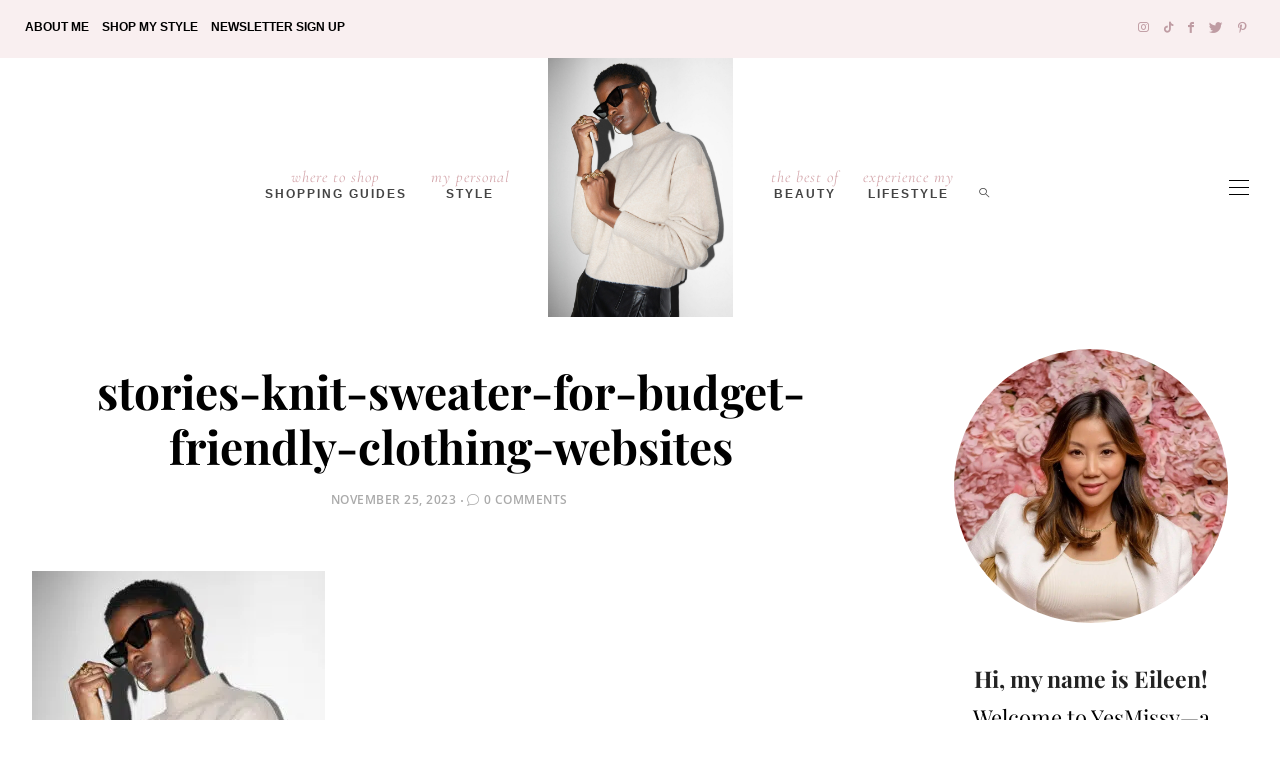

--- FILE ---
content_type: text/html; charset=UTF-8
request_url: https://yesmissy.com/websites-like-shein/stories-knit-sweater-for-budget-friendly-clothing-websites/
body_size: 38210
content:
<!DOCTYPE html>
<html lang="en-US">
<head>
	<meta charset="UTF-8" />
	<meta http-equiv="X-UA-Compatible" content="IE=edge">
    <meta name="viewport" content="width=device-width, initial-scale=1">
    <meta name="p:domain_verify" content="b7307735b27ae781456ba8f82588f6ea"/>
	<link rel="profile" href="https://gmpg.org/xfn/11" />
	<meta name='robots' content='index, follow, max-image-preview:large, max-snippet:-1, max-video-preview:-1' />

	<!-- This site is optimized with the Yoast SEO plugin v20.7 - https://yoast.com/wordpress/plugins/seo/ -->
	<title>stories-knit-sweater-for-budget-friendly-clothing-websites - YesMissy</title><link rel="preload" as="style" href="https://fonts.googleapis.com/css?family=Playfair%20Display%3A400%2C500%2C600%2C700%2C800%2C900%2C400italic%2C500italic%2C600italic%2C700italic%2C800italic%2C900italic%7CLato%3A400italic%7CHeebo%3A100%2C200%2C300%2C400%2C500%2C600%2C700%2C800%2C900%7COpen%20Sans%3A300%2C400%2C500%2C600%2C700%2C800%2C300italic%2C400italic%2C500italic%2C600italic%2C700italic%2C800italic%7CCormorant%3A400italic%7CPrata%3A400&#038;subset=latin&#038;display=swap" /><link rel="stylesheet" href="https://fonts.googleapis.com/css?family=Playfair%20Display%3A400%2C500%2C600%2C700%2C800%2C900%2C400italic%2C500italic%2C600italic%2C700italic%2C800italic%2C900italic%7CLato%3A400italic%7CHeebo%3A100%2C200%2C300%2C400%2C500%2C600%2C700%2C800%2C900%7COpen%20Sans%3A300%2C400%2C500%2C600%2C700%2C800%2C300italic%2C400italic%2C500italic%2C600italic%2C700italic%2C800italic%7CCormorant%3A400italic%7CPrata%3A400&#038;subset=latin&#038;display=swap" media="print" onload="this.media='all'" /><noscript><link rel="stylesheet" href="https://fonts.googleapis.com/css?family=Playfair%20Display%3A400%2C500%2C600%2C700%2C800%2C900%2C400italic%2C500italic%2C600italic%2C700italic%2C800italic%2C900italic%7CLato%3A400italic%7CHeebo%3A100%2C200%2C300%2C400%2C500%2C600%2C700%2C800%2C900%7COpen%20Sans%3A300%2C400%2C500%2C600%2C700%2C800%2C300italic%2C400italic%2C500italic%2C600italic%2C700italic%2C800italic%7CCormorant%3A400italic%7CPrata%3A400&#038;subset=latin&#038;display=swap" /></noscript><link rel="preload" as="font" href="https://yesmissy.com/wp-content/themes/buzzblogpro/fonts/fontawesome-webfont.woff2?v=4.7.0" crossorigin><link rel="preload" as="font" href="https://yesmissy.com/wp-content/themes/buzzblogpro/fonts/hercules-social.woff2?7511078" crossorigin><link rel="preload" as="font" href="https://fonts.gstatic.com/s/cormorant/v21/H4c0BXOCl9bbnla_nHIq6oGzilJm9otsA9kQq_da7yWq.woff2" crossorigin><link rel="preload" as="font" href="https://fonts.gstatic.com/s/heebo/v22/NGS6v5_NC0k9P9H2TbE.woff2" crossorigin><link rel="preload" as="font" href="https://fonts.gstatic.com/s/lato/v24/S6u8w4BMUTPHjxsAXC-q.woff2" crossorigin><link rel="preload" as="font" href="https://fonts.gstatic.com/s/opensans/v36/memtYaGs126MiZpBA-UFUIcVXSCEkx2cmqvXlWqWuU6F.woff2" crossorigin><link rel="preload" as="font" href="https://fonts.gstatic.com/s/opensans/v36/memvYaGs126MiZpBA-UvWbX2vVnXBbObj2OVTS-muw.woff2" crossorigin><link rel="preload" as="font" href="https://fonts.gstatic.com/s/playfairdisplay/v36/nuFkD-vYSZviVYUb_rj3ij__anPXDTnogkk7.woff2" crossorigin><link rel="preload" as="font" href="https://fonts.gstatic.com/s/playfairdisplay/v36/nuFiD-vYSZviVYUb_rj3ij__anPXDTzYgA.woff2" crossorigin><link rel="preload" as="font" href="https://fonts.gstatic.com/s/cormorant/v21/H4cjBXOCl9bbnla_nHIq6qu_oqM.woff2" crossorigin><style id="wpr-usedcss">img.emoji{display:inline!important;border:none!important;box-shadow:none!important;height:1em!important;width:1em!important;margin:0 .07em!important;vertical-align:-.1em!important;background:0 0!important;padding:0!important}:where(.wp-block-button__link){border-radius:9999px;box-shadow:none;padding:calc(.667em + 2px) calc(1.333em + 2px);text-decoration:none}:where(.wp-block-calendar table:not(.has-background) th){background:#ddd}:where(.wp-block-columns.has-background){padding:1.25em 2.375em}:where(.wp-block-post-comments input[type=submit]){border:none}:where(.wp-block-file__button){border-radius:2em;padding:.5em 1em}:where(.wp-block-file__button):is(a):active,:where(.wp-block-file__button):is(a):focus,:where(.wp-block-file__button):is(a):hover,:where(.wp-block-file__button):is(a):visited{box-shadow:none;color:#fff;opacity:.85;text-decoration:none}ol,ul{box-sizing:border-box}:where(.wp-block-navigation.has-background .wp-block-navigation-item a:not(.wp-element-button)),:where(.wp-block-navigation.has-background .wp-block-navigation-submenu a:not(.wp-element-button)){padding:.5em 1em}:where(.wp-block-navigation .wp-block-navigation__submenu-container .wp-block-navigation-item a:not(.wp-element-button)),:where(.wp-block-navigation .wp-block-navigation__submenu-container .wp-block-navigation-submenu a:not(.wp-element-button)),:where(.wp-block-navigation .wp-block-navigation__submenu-container .wp-block-navigation-submenu button.wp-block-navigation-item__content),:where(.wp-block-navigation .wp-block-navigation__submenu-container .wp-block-pages-list__item button.wp-block-navigation-item__content){padding:.5em 1em}:where(p.has-text-color:not(.has-link-color)) a{color:inherit}:where(.wp-block-search__button){border:1px solid #ccc;padding:.375em .625em}:where(.wp-block-search__button-inside .wp-block-search__inside-wrapper){border:1px solid #949494;padding:4px}:where(.wp-block-search__button-inside .wp-block-search__inside-wrapper) .wp-block-search__input{border:none;border-radius:0;padding:0 0 0 .25em}:where(.wp-block-search__button-inside .wp-block-search__inside-wrapper) .wp-block-search__input:focus{outline:0}:where(.wp-block-search__button-inside .wp-block-search__inside-wrapper) :where(.wp-block-search__button){padding:.125em .5em}:where(pre.wp-block-verse){font-family:inherit}:root{--wp--preset--font-size--normal:16px;--wp--preset--font-size--huge:42px}.aligncenter{clear:both}.screen-reader-text{clip:rect(1px,1px,1px,1px);word-wrap:normal!important;border:0;-webkit-clip-path:inset(50%);clip-path:inset(50%);height:1px;margin:-1px;overflow:hidden;padding:0;position:absolute;width:1px}.screen-reader-text:focus{clip:auto!important;background-color:#ddd;-webkit-clip-path:none;clip-path:none;color:#444;display:block;font-size:1em;height:auto;left:5px;line-height:normal;padding:15px 23px 14px;text-decoration:none;top:5px;width:auto;z-index:100000}html :where(.has-border-color){border-style:solid}html :where([style*=border-top-color]){border-top-style:solid}html :where([style*=border-right-color]){border-right-style:solid}html :where([style*=border-bottom-color]){border-bottom-style:solid}html :where([style*=border-left-color]){border-left-style:solid}html :where([style*=border-width]){border-style:solid}html :where([style*=border-top-width]){border-top-style:solid}html :where([style*=border-right-width]){border-right-style:solid}html :where([style*=border-bottom-width]){border-bottom-style:solid}html :where([style*=border-left-width]){border-left-style:solid}html :where(img[class*=wp-image-]){height:auto;max-width:100%}figure{margin:0 0 1em}html :where(.is-position-sticky){--wp-admin--admin-bar--position-offset:var(--wp-admin--admin-bar--height, 0px)}@media screen and (max-width:600px){html :where(.is-position-sticky){--wp-admin--admin-bar--position-offset:0px}}body{--wp--preset--color--black:#000000;--wp--preset--color--cyan-bluish-gray:#abb8c3;--wp--preset--color--white:#ffffff;--wp--preset--color--pale-pink:#f78da7;--wp--preset--color--vivid-red:#cf2e2e;--wp--preset--color--luminous-vivid-orange:#ff6900;--wp--preset--color--luminous-vivid-amber:#fcb900;--wp--preset--color--light-green-cyan:#7bdcb5;--wp--preset--color--vivid-green-cyan:#00d084;--wp--preset--color--pale-cyan-blue:#8ed1fc;--wp--preset--color--vivid-cyan-blue:#0693e3;--wp--preset--color--vivid-purple:#9b51e0;--wp--preset--gradient--vivid-cyan-blue-to-vivid-purple:linear-gradient(135deg,rgba(6, 147, 227, 1) 0%,rgb(155, 81, 224) 100%);--wp--preset--gradient--light-green-cyan-to-vivid-green-cyan:linear-gradient(135deg,rgb(122, 220, 180) 0%,rgb(0, 208, 130) 100%);--wp--preset--gradient--luminous-vivid-amber-to-luminous-vivid-orange:linear-gradient(135deg,rgba(252, 185, 0, 1) 0%,rgba(255, 105, 0, 1) 100%);--wp--preset--gradient--luminous-vivid-orange-to-vivid-red:linear-gradient(135deg,rgba(255, 105, 0, 1) 0%,rgb(207, 46, 46) 100%);--wp--preset--gradient--very-light-gray-to-cyan-bluish-gray:linear-gradient(135deg,rgb(238, 238, 238) 0%,rgb(169, 184, 195) 100%);--wp--preset--gradient--cool-to-warm-spectrum:linear-gradient(135deg,rgb(74, 234, 220) 0%,rgb(151, 120, 209) 20%,rgb(207, 42, 186) 40%,rgb(238, 44, 130) 60%,rgb(251, 105, 98) 80%,rgb(254, 248, 76) 100%);--wp--preset--gradient--blush-light-purple:linear-gradient(135deg,rgb(255, 206, 236) 0%,rgb(152, 150, 240) 100%);--wp--preset--gradient--blush-bordeaux:linear-gradient(135deg,rgb(254, 205, 165) 0%,rgb(254, 45, 45) 50%,rgb(107, 0, 62) 100%);--wp--preset--gradient--luminous-dusk:linear-gradient(135deg,rgb(255, 203, 112) 0%,rgb(199, 81, 192) 50%,rgb(65, 88, 208) 100%);--wp--preset--gradient--pale-ocean:linear-gradient(135deg,rgb(255, 245, 203) 0%,rgb(182, 227, 212) 50%,rgb(51, 167, 181) 100%);--wp--preset--gradient--electric-grass:linear-gradient(135deg,rgb(202, 248, 128) 0%,rgb(113, 206, 126) 100%);--wp--preset--gradient--midnight:linear-gradient(135deg,rgb(2, 3, 129) 0%,rgb(40, 116, 252) 100%);--wp--preset--duotone--dark-grayscale:url('#wp-duotone-dark-grayscale');--wp--preset--duotone--grayscale:url('#wp-duotone-grayscale');--wp--preset--duotone--purple-yellow:url('#wp-duotone-purple-yellow');--wp--preset--duotone--blue-red:url('#wp-duotone-blue-red');--wp--preset--duotone--midnight:url('#wp-duotone-midnight');--wp--preset--duotone--magenta-yellow:url('#wp-duotone-magenta-yellow');--wp--preset--duotone--purple-green:url('#wp-duotone-purple-green');--wp--preset--duotone--blue-orange:url('#wp-duotone-blue-orange');--wp--preset--font-size--small:13px;--wp--preset--font-size--medium:20px;--wp--preset--font-size--large:36px;--wp--preset--font-size--x-large:42px;--wp--preset--spacing--20:0.44rem;--wp--preset--spacing--30:0.67rem;--wp--preset--spacing--40:1rem;--wp--preset--spacing--50:1.5rem;--wp--preset--spacing--60:2.25rem;--wp--preset--spacing--70:3.38rem;--wp--preset--spacing--80:5.06rem;--wp--preset--shadow--natural:6px 6px 9px rgba(0, 0, 0, .2);--wp--preset--shadow--deep:12px 12px 50px rgba(0, 0, 0, .4);--wp--preset--shadow--sharp:6px 6px 0px rgba(0, 0, 0, .2);--wp--preset--shadow--outlined:6px 6px 0px -3px rgba(255, 255, 255, 1),6px 6px rgba(0, 0, 0, 1);--wp--preset--shadow--crisp:6px 6px 0px rgba(0, 0, 0, 1)}:where(.is-layout-flex){gap:.5em}:where(.wp-block-columns.is-layout-flex){gap:2em}.wpcf7 .screen-reader-response{position:absolute;overflow:hidden;clip:rect(1px,1px,1px,1px);clip-path:inset(50%);height:1px;width:1px;margin:-1px;padding:0;border:0;word-wrap:normal!important}.wpcf7 form .wpcf7-response-output{margin:2em .5em 1em;padding:.2em 1em;border:2px solid #00a0d2}.wpcf7 form.init .wpcf7-response-output,.wpcf7 form.resetting .wpcf7-response-output,.wpcf7 form.submitting .wpcf7-response-output{display:none}.wpcf7 form.sent .wpcf7-response-output{border-color:#46b450}.wpcf7 form.aborted .wpcf7-response-output,.wpcf7 form.failed .wpcf7-response-output{border-color:#dc3232}.wpcf7 form.spam .wpcf7-response-output{border-color:#f56e28}.wpcf7 form.invalid .wpcf7-response-output,.wpcf7 form.payment-required .wpcf7-response-output,.wpcf7 form.unaccepted .wpcf7-response-output{border-color:#ffb900}.wpcf7-form-control-wrap{position:relative}.wpcf7-not-valid-tip{color:#dc3232;font-size:1em;font-weight:400;display:block}.use-floating-validation-tip .wpcf7-not-valid-tip{position:relative;top:-2ex;left:1em;z-index:100;border:1px solid #dc3232;background:#fff;padding:.2em .8em;width:24em}.wpcf7-spinner{visibility:hidden;display:inline-block;background-color:#23282d;opacity:.75;width:24px;height:24px;border:none;border-radius:100%;padding:0;margin:0 24px;position:relative}form.submitting .wpcf7-spinner{visibility:visible}.wpcf7-spinner::before{content:'';position:absolute;background-color:#fbfbfc;top:4px;left:4px;width:6px;height:6px;border:none;border-radius:100%;transform-origin:8px 8px;animation-name:spin;animation-duration:1s;animation-timing-function:linear;animation-iteration-count:infinite}@media (prefers-reduced-motion:reduce){.wpcf7-spinner::before{animation-name:blink;animation-duration:2s}}@keyframes spin{from{transform:rotate(0)}to{transform:rotate(360deg)}}@keyframes blink{from{opacity:0}50%{opacity:1}to{opacity:0}}.wpcf7 input[type=file]{cursor:pointer}.wpcf7 input[type=file]:disabled{cursor:default}.wpcf7 .wpcf7-submit:disabled{cursor:not-allowed}.wpcf7 input[type=email],.wpcf7 input[type=tel],.wpcf7 input[type=url]{direction:ltr}.ext .alignwide{margin-left:auto!important;margin-right:auto!important}body{--extendify--spacing--large:var(--wp--custom--spacing--large,clamp(2em, 8vw, 8em))!important;--wp--preset--font-size--ext-small:1rem!important;--wp--preset--font-size--ext-medium:1.125rem!important;--wp--preset--font-size--ext-large:clamp(1.65rem, 3.5vw, 2.15rem)!important;--wp--preset--font-size--ext-x-large:clamp(3rem, 6vw, 4.75rem)!important;--wp--preset--font-size--ext-xx-large:clamp(3.25rem, 7.5vw, 5.75rem)!important;--wp--preset--color--black:#000!important;--wp--preset--color--white:#fff!important}.ext *{box-sizing:border-box!important}.tooltip,button,select{text-transform:none}img{border:0}body,figure{margin:0}.col-xs-12,.col-xs-4,.col-xs-6,.col-xs-8{float:left}.fa,.hs{text-rendering:auto;-moz-osx-font-smoothing:grayscale}.mfp-wrap{-webkit-backface-visibility:hidden}.mfp-arrow,html{-webkit-tap-highlight-color:transparent}html{font-family:sans-serif;-ms-text-size-adjust:100%;-webkit-text-size-adjust:100%;-webkit-font-smoothing:antialiased;-moz-osx-font-smoothing:grayscale}article,figcaption,figure,footer,header,main,nav,section{display:block}audio,canvas,progress,video{display:inline-block;vertical-align:baseline}audio:not([controls]){display:none;height:0}[hidden],template{display:none}a{background-color:transparent}a:active,a:hover{outline:0}b,optgroup,strong{font-weight:700}dfn{font-style:italic}h1{margin:.67em 0}img{vertical-align:middle}svg:not(:root){overflow:hidden}pre,textarea{overflow:auto}code,pre{font-size:1em}button,input,optgroup,select,textarea{color:inherit;font:inherit;margin:0}.tooltip,address{font-style:normal}button{overflow:visible}button,html input[type=button],input[type=reset],input[type=submit]{-webkit-appearance:button;cursor:pointer}button[disabled],html input[disabled]{cursor:default}button::-moz-focus-inner,input::-moz-focus-inner{border:0;padding:0}input[type=checkbox],input[type=radio]{-webkit-box-sizing:border-box;-moz-box-sizing:border-box;box-sizing:border-box;padding:0}input[type=number]::-webkit-inner-spin-button,input[type=number]::-webkit-outer-spin-button{height:auto}input[type=search]::-webkit-search-cancel-button,input[type=search]::-webkit-search-decoration{-webkit-appearance:none}table{border-collapse:collapse;border-spacing:0}td,th{padding:0}@media print{blockquote,img,pre,tr{page-break-inside:avoid}*,:after,:before{background:0 0!important;color:#000!important;-webkit-box-shadow:none!important;box-shadow:none!important;text-shadow:none!important}a,a:visited{text-decoration:underline}a[href]:after{content:" (" attr(href) ")"}a[href^="#"]:after,a[href^="javascript:"]:after{content:""}blockquote,pre{border:1px solid #999}img{max-width:100%!important}h3,p{orphans:3;widows:3}h3{page-break-after:avoid}.label{border:1px solid #000}.table{border-collapse:collapse!important}.table td,.table th{background-color:#fff!important}}.btn,.btn-default.active,.btn-default:active,.btn.active,.btn:active,.form-control{background-image:none}*,:after,:before{-webkit-box-sizing:border-box;-moz-box-sizing:border-box;box-sizing:border-box}html{font-size:10px}body{font-family:"Helvetica Neue",Helvetica,Arial,sans-serif;font-size:14px;line-height:1.42857143;color:#333}button,input,select,textarea{font-family:inherit;font-size:inherit;line-height:inherit}a{color:#337ab7;text-decoration:none}a:focus,a:hover{color:#23527c;text-decoration:underline}a:focus{outline:-webkit-focus-ring-color auto 5px;outline-offset:-2px}.thumbnail a>img,.thumbnail>img{display:block;max-width:100%;height:auto}.sr-only{position:absolute;width:1px;height:1px;margin:-1px;padding:0;overflow:hidden;clip:rect(0,0,0,0);border:0}[role=button]{cursor:pointer}h1,h3,h4,h5,h6{font-family:inherit;font-weight:500;line-height:1.1;color:inherit}h1 .small,h1 small,h3 .small,h3 small,h4 .small,h4 small,h5 .small,h5 small,h6 .small,h6 small{font-weight:400;line-height:1;color:#777}h1,h3{margin-top:20px;margin-bottom:10px}h1 .small,h1 small,h3 .small,h3 small{font-size:65%}h4,h5,h6{margin-top:10px;margin-bottom:10px}h4 .small,h4 small,h5 .small,h5 small,h6 .small,h6 small{font-size:75%}h1{font-size:36px}h3{font-size:24px}h4{font-size:18px}h5{font-size:14px}h6{font-size:12px}p{margin:0 0 20px}.label,dt,label{font-weight:700}address,blockquote .small,blockquote footer,blockquote small,dd,dt,pre{line-height:1.42857143}.small,small{font-size:85%}pre code,table{background-color:transparent}dl,ol,ul{margin-top:0}blockquote ol:last-child,blockquote p:last-child,blockquote ul:last-child,ol ol,ol ul,ul ol,ul ul{margin-bottom:0}address,dl{margin-bottom:20px}ol,ul{margin-bottom:10px}dd{margin-left:0}@media (min-width:768px){.container{max-width:750px}}blockquote{padding:10px 20px;margin:0 0 20px;font-size:17.5px;border-left:5px solid #eee}blockquote .small,blockquote footer,blockquote small{display:block;font-size:80%;color:#777}legend,pre{display:block;color:#333}blockquote .small:before,blockquote footer:before,blockquote small:before{content:'\2014 \00A0'}code{padding:2px 4px;font-size:90%}caption,th{text-align:left}code,pre{font-family:Menlo,Monaco,Consolas,"Courier New",monospace}code{color:#c7254e;background-color:#f9f2f4;border-radius:4px}pre{padding:9.5px;margin:0 0 10px;font-size:13px;word-break:break-all;word-wrap:break-word;background-color:#f5f5f5;border:1px solid #ccc;border-radius:4px}.container,.container-fluid{margin-right:auto;margin-left:auto}pre code{padding:0;font-size:inherit;color:inherit;white-space:pre-wrap;border-radius:0}.container,.container-fluid{padding-left:15px;padding-right:15px}.btn,.label{white-space:nowrap}.row{margin-left:-15px;margin-right:-15px}.col-lg-6,.col-md-10,.col-md-12,.col-md-2,.col-md-3,.col-md-4,.col-md-6,.col-md-9,.col-sm-12,.col-sm-3,.col-sm-6,.col-sm-9,.col-xs-12,.col-xs-4,.col-xs-6,.col-xs-8{position:relative;min-height:1px;padding-left:15px;padding-right:15px}.col-xs-12{width:100%}.col-xs-8{width:66.66666667%}.col-xs-6{width:50%}.col-xs-4{width:33.33333333%}@media (min-width:768px){.col-sm-12,.col-sm-3,.col-sm-6,.col-sm-9{float:left}.col-sm-12{width:100%}.col-sm-9{width:75%}.col-sm-6{width:50%}.col-sm-3{width:25%}}@media (min-width:992px){.container{max-width:970px}.col-md-10,.col-md-12,.col-md-2,.col-md-3,.col-md-4,.col-md-6,.col-md-9{float:left}.col-md-12{width:100%}.col-md-10{width:83.33333333%}.col-md-9{width:70.502%}.col-md-6{width:50%}.col-md-4{width:33.33333333%}.col-md-3{width:29.498%}.grid .col-md-3,.page .isopad .col-md-3,.post__holder .col-md-3,.primary-menu .col-md-3,.tab-content .col-md-3{width:25%}.col-md-2{width:16.66666667%}}@media (min-width:1200px){.container{max-width:1170px}.col-lg-6{float:left}.col-lg-6{width:50%}}caption{padding-top:8px;padding-bottom:8px;color:#777}.table{width:100%;max-width:100%;margin-bottom:20px}.table>tbody>tr>td,.table>tbody>tr>th,.table>tfoot>tr>td,.table>tfoot>tr>th{padding:8px;line-height:1.42857143;vertical-align:top;border-top:1px solid #ddd}.table>tbody+tbody{border-top:2px solid #ddd}.table .table{background-color:#fff}.table>tbody>tr.active>td,.table>tbody>tr.active>th,.table>tbody>tr>td.active,.table>tbody>tr>th.active,.table>tfoot>tr.active>td,.table>tfoot>tr.active>th,.table>tfoot>tr>td.active,.table>tfoot>tr>th.active{background-color:#f5f5f5}table col[class*=col-]{position:static;float:none;display:table-column}table td[class*=col-],table th[class*=col-]{position:static;float:none;display:table-cell}.table>tbody>tr.success>td,.table>tbody>tr.success>th,.table>tbody>tr>td.success,.table>tbody>tr>th.success,.table>tfoot>tr.success>td,.table>tfoot>tr.success>th,.table>tfoot>tr>td.success,.table>tfoot>tr>th.success{background-color:#dff0d8}.table>tbody>tr.info>td,.table>tbody>tr.info>th,.table>tbody>tr>td.info,.table>tbody>tr>th.info,.table>tfoot>tr.info>td,.table>tfoot>tr.info>th,.table>tfoot>tr>td.info,.table>tfoot>tr>th.info{background-color:#d9edf7}.table>tbody>tr.warning>td,.table>tbody>tr.warning>th,.table>tbody>tr>td.warning,.table>tbody>tr>th.warning,.table>tfoot>tr.warning>td,.table>tfoot>tr.warning>th,.table>tfoot>tr>td.warning,.table>tfoot>tr>th.warning{background-color:#fcf8e3}fieldset,legend{padding:0;border:0}fieldset{margin:0;min-width:0}legend{width:100%;margin-bottom:20px;font-size:21px;line-height:inherit;border-bottom:1px solid #e5e5e5}label{display:inline-block;max-width:100%;margin-bottom:5px}input[type=search]{-webkit-box-sizing:border-box;-moz-box-sizing:border-box;box-sizing:border-box;-webkit-appearance:none}input[type=checkbox],input[type=radio]{margin:4px 0 0;line-height:normal}.form-control,output{font-size:14px;line-height:1.42857143;color:#555;display:block}input[type=file]{display:block}input[type=range]{display:block;width:100%}select[multiple],select[size]{height:auto}input[type=checkbox]:focus,input[type=file]:focus,input[type=radio]:focus{outline:-webkit-focus-ring-color auto 5px;outline-offset:-2px}output{padding-top:7px}.form-control{width:100%;height:34px;padding:6px 12px;background-color:#fff;border:1px solid #ccc;border-radius:4px;-webkit-box-shadow:inset 0 1px 1px rgba(0,0,0,.075);box-shadow:inset 0 1px 1px rgba(0,0,0,.075);-webkit-transition:border-color .15s ease-in-out,-webkit-box-shadow .15s ease-in-out;-o-transition:border-color .15s ease-in-out,box-shadow .15s ease-in-out;transition:border-color ease-in-out .15s,box-shadow ease-in-out .15s}.form-control:focus{border-color:#66afe9;outline:0;-webkit-box-shadow:inset 0 1px 1px rgba(0,0,0,.075),0 0 8px rgba(102,175,233,.6);box-shadow:inset 0 1px 1px rgba(0,0,0,.075),0 0 8px rgba(102,175,233,.6)}.form-control::-ms-expand{border:0;background-color:transparent}.form-control[disabled],fieldset[disabled] .form-control{background-color:#eee;opacity:1}.form-control[disabled],fieldset[disabled] .form-control{cursor:not-allowed}textarea.form-control{height:auto}@media screen and (-webkit-min-device-pixel-ratio:0){input[type=date].form-control,input[type=time].form-control{line-height:34px}}.form-group{margin-bottom:15px}.checkbox,.radio{position:relative;display:block;margin-top:10px;margin-bottom:10px}.checkbox label,.radio label{min-height:20px;padding-left:20px;margin-bottom:0;font-weight:400;cursor:pointer}.checkbox input[type=checkbox],.radio input[type=radio]{position:absolute;margin-left:-20px}.checkbox+.checkbox,.radio+.radio{margin-top:-5px}.checkbox.disabled label,.radio.disabled label,fieldset[disabled] .checkbox label,fieldset[disabled] .radio label,fieldset[disabled] input[type=checkbox],fieldset[disabled] input[type=radio],input[type=checkbox].disabled,input[type=checkbox][disabled],input[type=radio].disabled,input[type=radio][disabled]{cursor:not-allowed}.btn,.label{text-align:center}.btn{margin-bottom:0;font-weight:400;vertical-align:middle;-ms-touch-action:manipulation;touch-action:manipulation;cursor:pointer;border:1px solid transparent;padding:6px 12px;font-size:14px;line-height:1.42857143;border-radius:4px;-webkit-user-select:none;-moz-user-select:none;-ms-user-select:none;user-select:none}.btn.active.focus,.btn.active:focus,.btn.focus,.btn:active.focus,.btn:active:focus,.btn:focus{outline:-webkit-focus-ring-color auto 5px;outline-offset:-2px}.btn.focus,.btn:focus,.btn:hover{color:#333;text-decoration:none}.btn.active,.btn:active{outline:0;-webkit-box-shadow:inset 0 3px 5px rgba(0,0,0,.125);box-shadow:inset 0 3px 5px rgba(0,0,0,.125)}.btn.disabled,.btn[disabled],fieldset[disabled] .btn{cursor:not-allowed;opacity:.65;-webkit-box-shadow:none;box-shadow:none}a.btn.disabled,fieldset[disabled] a.btn{pointer-events:none}.btn-default{color:#333;background-color:#fff;border-color:#ccc}.btn-default.focus,.btn-default:focus{color:#333;background-color:#e6e6e6;border-color:#8c8c8c}.btn-default.active,.btn-default:active,.btn-default:hover{color:#333;background-color:#e6e6e6;border-color:#adadad}.btn-default.active.focus,.btn-default.active:focus,.btn-default.active:hover,.btn-default:active.focus,.btn-default:active:focus,.btn-default:active:hover{color:#333;background-color:#d4d4d4;border-color:#8c8c8c}.btn-default.disabled.focus,.btn-default.disabled:focus,.btn-default.disabled:hover,.btn-default[disabled].focus,.btn-default[disabled]:focus,.btn-default[disabled]:hover,fieldset[disabled] .btn-default.focus,fieldset[disabled] .btn-default:focus,fieldset[disabled] .btn-default:hover{background-color:#fff;border-color:#ccc}.fade{opacity:0;-webkit-transition:opacity .15s linear;-o-transition:opacity .15s linear;transition:opacity .15s linear}.fade.in{opacity:1}.collapse{display:none}.collapse.in{display:block}tr.collapse.in{display:table-row}tbody.collapse.in{display:table-row-group}.collapsing{position:relative;height:0;overflow:hidden;-webkit-transition-property:height,visibility;-o-transition-property:height,visibility;transition-property:height,visibility;-webkit-transition-duration:.35s;-o-transition-duration:.35s;transition-duration:.35s;-webkit-transition-timing-function:ease;-o-transition-timing-function:ease;transition-timing-function:ease}.tab-content>.active{display:block}.navbar-fixed-top{position:fixed;right:0;left:0;z-index:1030}.navbar-fixed-top{top:0;border-width:0 0 1px}@media (min-width:768px){.navbar-fixed-top{border-radius:0}}.label{display:inline;padding:.2em .6em .3em;font-size:75%;line-height:1;color:#fff;vertical-align:baseline;border-radius:.25em}a.label:focus,a.label:hover{color:#fff;text-decoration:none;cursor:pointer}.label:empty{display:none}.thumbnail{display:block}.btn .label{position:relative;top:-1px}.thumbnail{padding:4px;margin-bottom:20px;line-height:1.42857143}.thumbnail a>img,.thumbnail>img{margin-left:auto;margin-right:auto}a.thumbnail.active,a.thumbnail:focus,a.thumbnail:hover{border-color:#337ab7}.thumbnail .caption{padding:9px;color:#333}.progress{overflow:hidden;height:20px;margin-bottom:20px;background-color:#f5f5f5;border-radius:4px;-webkit-box-shadow:inset 0 1px 2px rgba(0,0,0,.1);box-shadow:inset 0 1px 2px rgba(0,0,0,.1)}.media{margin-top:15px}.media:first-child{margin-top:0}.media{zoom:1;overflow:hidden}.panel{margin-bottom:20px;background-color:#fff;border:1px solid transparent;border-radius:4px;-webkit-box-shadow:0 1px 1px rgba(0,0,0,.05);box-shadow:0 1px 1px rgba(0,0,0,.05)}.panel>.table{margin-bottom:0}.panel>.table:last-child,.panel>.table:last-child>tbody:last-child>tr:last-child,.panel>.table:last-child>tfoot:last-child>tr:last-child{border-bottom-left-radius:3px;border-bottom-right-radius:3px}.panel>.table:first-child,.panel>.table:first-child>tbody:first-child>tr:first-child{border-top-right-radius:3px;border-top-left-radius:3px}.panel>.table caption{padding-left:15px;padding-right:15px}.panel>.table:first-child>tbody:first-child>tr:first-child td:first-child,.panel>.table:first-child>tbody:first-child>tr:first-child th:first-child{border-top-left-radius:3px}.panel>.table:first-child>tbody:first-child>tr:first-child td:last-child,.panel>.table:first-child>tbody:first-child>tr:first-child th:last-child{border-top-right-radius:3px}.panel>.table:last-child>tbody:last-child>tr:last-child td:first-child,.panel>.table:last-child>tbody:last-child>tr:last-child th:first-child,.panel>.table:last-child>tfoot:last-child>tr:last-child td:first-child,.panel>.table:last-child>tfoot:last-child>tr:last-child th:first-child{border-bottom-left-radius:3px}.panel>.table:last-child>tbody:last-child>tr:last-child td:last-child,.panel>.table:last-child>tbody:last-child>tr:last-child th:last-child,.panel>.table:last-child>tfoot:last-child>tr:last-child td:last-child,.panel>.table:last-child>tfoot:last-child>tr:last-child th:last-child{border-bottom-right-radius:3px}.panel>.table>tbody:first-child>tr:first-child td,.panel>.table>tbody:first-child>tr:first-child th{border-top:0}.tooltip.top .tooltip-arrow,.tooltip.top-left .tooltip-arrow,.tooltip.top-right .tooltip-arrow{bottom:0;border-width:5px 5px 0;border-top-color:#000}.tooltip{position:absolute;z-index:1070;display:block;font-family:"Helvetica Neue",Helvetica,Arial,sans-serif;font-weight:400;letter-spacing:normal;line-break:auto;line-height:1.42857143;text-align:left;text-align:start;text-decoration:none;text-shadow:none;white-space:normal;word-break:normal;word-spacing:normal;word-wrap:normal;font-size:12px;opacity:0}.mfp-container,.tooltip-inner{text-align:center}.tooltip.in{opacity:.9}.tooltip.top{margin-top:-3px;padding:5px 0}.tooltip.right{margin-left:3px;padding:0 5px}.tooltip.bottom{margin-top:3px;padding:5px 0}.tooltip.left{margin-left:-3px;padding:0 5px}.tooltip-inner{max-width:200px;padding:3px 8px;color:#fff;background-color:#000;border-radius:4px}.tooltip-arrow{position:absolute;width:0;height:0;border-color:transparent;border-style:solid}.tooltip.top .tooltip-arrow{left:50%;margin-left:-5px}.tooltip.top-left .tooltip-arrow{right:5px;margin-bottom:-5px}.tooltip.top-right .tooltip-arrow{left:5px;margin-bottom:-5px}.tooltip.right .tooltip-arrow{top:50%;left:0;margin-top:-5px;border-width:5px 5px 5px 0;border-right-color:#000}.tooltip.left .tooltip-arrow{top:50%;right:0;margin-top:-5px;border-width:5px 0 5px 5px;border-left-color:#000}.tooltip.bottom .tooltip-arrow{top:0;border-width:0 5px 5px;border-bottom-color:#000}.tooltip.bottom .tooltip-arrow{left:50%;margin-left:-5px}.clearfix:after,.clearfix:before,.container-fluid:after,.container-fluid:before,.container:after,.container:before,.row:after,.row:before{content:" ";display:table}.clearfix:after,.container-fluid:after,.container:after,.row:after{clear:both}.hide{display:none!important}.show{display:block!important}.hidden,.visible-lg-block,.visible-md-block,.visible-sm-block,.visible-xs-block{display:none!important}.invisible{visibility:hidden}@-ms-viewport{width:device-width}@media (min-width:768px) and (max-width:991px){.visible-sm-block{display:block!important}}@media (min-width:992px) and (max-width:1199px){.visible-md-block{display:block!important}}@media (min-width:1200px){.visible-lg-block{display:block!important}}@media (max-width:767px){.visible-xs-block{display:block!important}.hidden-xs{display:none!important}}.fa,.hs{display:inline-block}@font-face{font-family:FontAwesome;src:url('https://yesmissy.com/wp-content/themes/buzzblogpro/fonts/fontawesome-webfont.eot?v=4.7.0');src:url('https://yesmissy.com/wp-content/themes/buzzblogpro/fonts/fontawesome-webfont.eot?#iefix&v=4.7.0') format('embedded-opentype'),url('https://yesmissy.com/wp-content/themes/buzzblogpro/fonts/fontawesome-webfont.woff2?v=4.7.0') format('woff2'),url('https://yesmissy.com/wp-content/themes/buzzblogpro/fonts/fontawesome-webfont.woff?v=4.7.0') format('woff'),url('https://yesmissy.com/wp-content/themes/buzzblogpro/fonts/fontawesome-webfont.ttf?v=4.7.0') format('truetype'),url('https://yesmissy.com/wp-content/themes/buzzblogpro/fonts/fontawesome-webfont.svg?v=4.7.0#fontawesomeregular') format('svg');font-weight:400;font-style:normal;font-display:swap}.fa{display:inline-block;font:14px/1 FontAwesome;font-size:inherit;text-rendering:auto;-webkit-font-smoothing:antialiased;-moz-osx-font-smoothing:grayscale}@-webkit-keyframes fa-spin{0%{-webkit-transform:rotate(0);transform:rotate(0)}100%{-webkit-transform:rotate(359deg);transform:rotate(359deg)}}@keyframes fa-spin{0%{-webkit-transform:rotate(0);transform:rotate(0)}100%{-webkit-transform:rotate(359deg);transform:rotate(359deg)}}.fa-search:before{content:"\f002"}.fa-globe:before{content:"\f0ac"}.fa-angle-left:before{content:"\f104"}.fa-angle-right:before{content:"\f105"}.fa-angle-up:before{content:"\f106"}.fa-angle-down:before{content:"\f107"}@font-face{font-family:hercules-social;src:url('https://yesmissy.com/wp-content/themes/buzzblogpro/fonts/hercules-social.eot?7511078');src:url('https://yesmissy.com/wp-content/themes/buzzblogpro/fonts/hercules-social.eot?7511078#iefix') format('embedded-opentype'),url('https://yesmissy.com/wp-content/themes/buzzblogpro/fonts/hercules-social.woff2?7511078') format('woff2'),url('https://yesmissy.com/wp-content/themes/buzzblogpro/fonts/hercules-social.woff?7511078') format('woff'),url('https://yesmissy.com/wp-content/themes/buzzblogpro/fonts/hercules-social.ttf?7511078') format('truetype'),url('https://yesmissy.com/wp-content/themes/buzzblogpro/fonts/hercules-social.svg?7511078#hercules-social') format('svg');font-weight:400;font-style:normal;font-display:swap}[class*=" hs-"]:before,[class^=hs-]:before{font-family:hercules-social;font-style:normal;font-weight:400;speak:never;text-decoration:inherit;text-align:center;font-variant:normal;text-transform:none;-webkit-font-smoothing:antialiased;-moz-osx-font-smoothing:grayscale}.hs-mail:before{content:'\e801'}.hs-pinterest:before{content:'\e80a'}.hs-twitter:before{content:'\e81d'}.hs-facebook:before{content:'\e829'}.hs-tiktok:before{content:'\e82d'}.hs-bloglovin:before{content:'\e833'}.hs-instagram:before{content:'\e83c'}.hs-whatsapp:before{content:'\e83f'}.hs-search-2:before{content:'\e844'}.hs-cancel:before{content:'\e84f'}.hs-f-chat:before{content:'\e850'}.mfp-container:before,.mfp-figure:after{content:''}#hs_signup{max-width:780px;margin:0 auto;position:relative;background:#fff;display:-webkit-box;display:-ms-flexbox;display:flex;height:460px}.mfp-bg,.mfp-wrap{position:fixed;left:0;top:0;height:100%;width:100%}.mfp-bg{z-index:99998;overflow:hidden;background:#000;opacity:.8}.mfp-wrap{z-index:99999;outline:0!important}.mfp-container{position:absolute;width:100%;height:100%;left:0;top:0;padding:0 8px;-webkit-box-sizing:border-box;-moz-box-sizing:border-box;box-sizing:border-box}.mfp-container:before{display:inline-block;height:100%;vertical-align:middle}.mfp-align-top .mfp-container:before{display:none}.mfp-close{text-align:center;position:absolute}.mfp-ajax-cur{cursor:progress}.mfp-zoom-out-cur,.mfp-zoom-out-cur .mfp-image-holder .mfp-close{cursor:-moz-zoom-out;cursor:-webkit-zoom-out;cursor:zoom-out}.mfp-arrow,.mfp-close,.mfp-counter{-webkit-user-select:none;-moz-user-select:none;user-select:none}.mfp-loading.mfp-figure{display:none}.mfp-hide{display:none!important}.mfp-close{color:#fff}button.mfp-arrow,button.mfp-close{overflow:visible;cursor:pointer;background:0 0;border:0;-webkit-appearance:none;display:block;outline:0;padding:0;z-index:1046;-webkit-box-shadow:none;box-shadow:none}button::-moz-focus-inner{padding:0;border:0}.mfp-close{width:50px;height:50px;line-height:50px;right:0;top:0;text-decoration:none;opacity:.65;padding:0 0 18px 10px;font-style:normal;font-size:45px}.mfp-close:focus,.mfp-close:hover{opacity:1}.mfp-close:active{top:1px}.mfp-close-btn-in .mfp-close{color:#444}.mfp-image-holder .mfp-close{color:#fff;right:-6px;text-align:right;padding-right:6px;width:100%}.mfp-counter{position:absolute;top:0;right:0;color:#ccc;font-size:12px;line-height:18px}.mfp-figure,img.mfp-img{line-height:0}.mfp-arrow{position:absolute;top:50%;border:solid #000;border-width:0 1px 1px 0;display:inline-block;padding:12px;cursor:pointer}.mfp-arrow:before{position:absolute;padding:30px;content:"";left:-15px;top:-15px}img.mfp-img{max-width:100%}.mfp-iframe-scaler{width:100%;height:0;overflow:hidden;padding-top:56.25%}.mfp-iframe-scaler iframe{position:absolute;display:block;top:0;left:0;width:100%;height:100%;background:#000}.mfp-figure:after,img.mfp-img{width:auto;height:auto;display:block}img.mfp-img{-webkit-box-sizing:border-box;-moz-box-sizing:border-box;box-sizing:border-box;padding:40px 0;margin:0 auto}.mfp-figure:after{position:absolute;left:0;top:40px;bottom:40px;right:0;z-index:-1;background:#444}.mfp-figure small{color:#bdbdbd;display:block;font-size:12px;line-height:14px}.mfp-figure figure{margin:0}.mfp-bottom-bar{margin-top:-36px;position:absolute;top:100%;left:0;width:100%;cursor:auto}.mfp-title{text-align:left;line-height:18px;color:#fff;word-wrap:break-word;padding-right:36px}.mfp-gallery .mfp-image-holder .mfp-figure{cursor:pointer}@media all and (max-width:900px){.mfp-arrow{padding:8px}.mfp-container{padding-left:6px;padding-right:6px}}.mfp-ie7 .mfp-img{padding:0}.mfp-ie7 .mfp-bottom-bar{width:600px;left:50%;margin-left:-300px;margin-top:5px;padding-bottom:5px}.mfp-ie7 .mfp-container{padding:0}.mfp-ie7 .mfp-close{top:0;right:0;padding-top:0}.my-mfp-zoom-in .zoom-anim-dialog{opacity:0;-webkit-transition:.1s ease-in-out;-moz-transition:.1s ease-in-out;-o-transition:.1s ease-in-out;transition:all .1s ease-in-out;-webkit-transform:scale(.9);-moz-transform:scale(.9);-ms-transform:scale(.9);-o-transform:scale(.9);transform:scale(.9)}.my-mfp-zoom-in.mfp-ready .zoom-anim-dialog{opacity:1;-webkit-transform:scale(1);-moz-transform:scale(1);-ms-transform:scale(1);-o-transform:scale(1);transform:scale(1)}.my-mfp-zoom-in.mfp-removing .zoom-anim-dialog{-webkit-transform:scale(.9);-moz-transform:scale(.9);-ms-transform:scale(.9);-o-transform:scale(.9);transform:scale(.9);opacity:0}.my-mfp-zoom-in.mfp-bg{opacity:0;-webkit-transition:opacity .3s ease-out;-moz-transition:opacity .3s ease-out;-o-transition:opacity .3s ease-out;transition:opacity .3s ease-out;background:#fff}.my-mfp-zoom-in.mfp-ready.mfp-bg{opacity:1}.my-mfp-zoom-in.mfp-removing.mfp-bg{opacity:0}.no-js .owl-carousel{display:block}.owl-height{transition:height .5s ease-in-out}#top-menu a{color:#fff}.excerpt p{margin:10px 0}.newsletter-form{padding:45px;flex:1;display:flex;align-items:center;justify-content:center}p{margin:0 0 32px}.headerstyler{z-index:2}.jarallax-img{position:absolute;top:0;left:0;width:100%;height:100%;font-family:"object-fit: cover;";-o-object-fit:cover;object-fit:cover}.single .ajax-pagination-container,.single .hrs-noneleft{padding-bottom:32px}.single-next-post{background-color:#fff;bottom:130px;opacity:0;position:fixed;font-style:italic;right:0;padding:20px;z-index:121;text-align:right;-webkit-transform:translateX(100%);-ms-transform:translateX(100%);transform:translateX(100%);-webkit-transition:-webkit-transform 1s,opacity 1.5s;transition:transform 1s,opacity 1.5s;display:-ms-flexbox;display:-webkit-flex;display:flex;-ms-flex-align:center;-webkit-align-items:center;align-items:center;box-shadow:0 5px 15px rgba(0,0,0,.07)}.single-next-post.shows{-webkit-transform:translateX(-10px);-ms-transform:translateX(-10px);transform:translateX(-10px);opacity:1}@media (max-width:1199px){.single-next-post{display:none}}.services{display:inline-block;list-style:none}.twocolumns .services{float:left;width:50%;text-align:left}.social__list.nocircle i,.social__list_both.nocircle i{border:0!important}.services .label{color:#222}.split-menu header nav{display:-webkit-box;display:-ms-flexbox;display:flex;-webkit-box-align:center;-ms-flex-align:center;align-items:center;-webkit-box-pack:center;-ms-flex-pack:center;justify-content:center}.split-menu header nav .primary-menu{display:-webkit-box;display:-ms-flexbox;display:flex;-webkit-box-flex:1;-ms-flex:1 0 0px;flex:1 0 0}.split-menu .logo{-webkit-box-flex:1;-ms-flex:1 0 0px;flex:1 0 0;margin-left:26px;margin-right:26px}.primary-menu.right-menu{text-align:left}.primary-menu.left-menu{text-align:right}.container,.container-fluid{padding-left:32px;padding-right:32px}.container-fluid.fullwidthmenu{padding-left:0;padding-right:0}.top-container .container-fluid{padding-left:25px;padding-right:25px}.row{margin-left:-32px;margin-right:-32px}.col-lg-6,.col-md-10,.col-md-12,.col-md-2,.col-md-3,.col-md-4,.col-md-6,.col-md-9,.col-sm-12,.col-sm-3,.col-sm-6,.col-sm-9,.col-xs-12,.col-xs-4,.col-xs-6,.col-xs-8{position:relative;min-height:1px;padding-left:32px;padding-right:32px}.wrap-pin p{margin:0}.mega-menu-posts [class*=" col-"],.mega-menu-posts [class^=col-]{padding-left:15px;padding-right:15px}.container-fluid .mega-container{margin:0 auto;max-width:1300px}svg{margin:0;display:inline-block}span.sub{display:block}.sub-menu span.sub{display:none}a.hercules-likes{position:relative}#searchform-wrap{display:block}.search-option-tab{margin:0;padding:0;font-size:.9em;font-weight:600;border-bottom:1px solid #fff}.search-option-tab li{display:inline-block;margin:0 0 -1px;padding:0}.search-option-tab li a{color:#959595;display:inline-block;padding:.6em 1em;letter-spacing:.1em;text-decoration:none;text-transform:uppercase;font-weight:500;border-bottom:1px solid transparent}.search-option-tab li.active a,.search-option-tab li:hover a{color:#000}.search-results-wrap a{color:inherit;text-decoration:none}.result-item{border-bottom:1px solid rgba(0,0,0,.05);clear:both;overflow:hidden;padding:.475em 0 1em;position:relative}.result-item .title{font-size:1.4em;line-height:1.4em;margin:10px 0 0 40px;padding-left:55px;text-align:left}.result-item img{float:left;margin-top:4px}.view-all-button{font-size:1em;font-weight:600;display:inline-block;text-transform:uppercase;letter-spacing:.08em;line-height:2em;margin:0 0 .8em;padding:0;display:none}.search-results-wrap .loading:after{content:"";margin:0 auto 3em;font-size:10px;position:absolute;top:50%;left:49%;z-index:12;text-indent:-9999em;border-top:1px solid rgba(0,0,0,.2);border-right:1px solid rgba(0,0,0,.2);border-bottom:1px solid rgba(0,0,0,.2);border-left:1px solid #000;-webkit-animation:.5s linear infinite load8;animation:.5s linear infinite load8;border-radius:50%;width:2em;height:2em;margin-top:-1em}.search-results-wrap{position:absolute;z-index:100;top:0;width:100%;background:#fff;padding:30px;left:0;-webkit-box-shadow:0 15px 30px -15px rgba(0,0,0,.2);-moz-box-shadow:0 15px 30px -15px rgba(0,0,0,.2);box-shadow:0 15px 30px -15px rgba(0,0,0,.2)}.post_content{position:relative}.post_category span{display:inline-block;position:relative}.cover{position:relative;background-size:cover;background-position:center center;background-repeat:no-repeat}.cover:before{position:absolute;top:0;right:0;bottom:0;left:0;content:'';opacity:1;background:rgba(0,0,0,0);transition:background .5s ease-out;z-index:1}.cover-wrapper{display:-ms-flexbox;display:flex;-ms-flex-direction:column;flex-direction:column;-ms-flex-align:center;align-items:center;-ms-flex-pack:center;justify-content:center;height:100%}.imgcircle .thumbnail img{border-radius:50%}.lazyload,.lazyloading{opacity:0}.lazyloaded:not(.hovered-pic){opacity:1;-webkit-transition:opacity .1s;transition:opacity .1s ease}.post .post_category{display:block;text-align:center;text-transform:uppercase;letter-spacing:1px;margin:0}.post_category a{padding:3px 4px 1px}.meta-space-top.post_category a:not(:first-child){margin-left:2px}blockquote{font-family:"Playfair Display",serif}a.pinterest-share-icon{position:absolute!important;font-size:1.3em!important;right:15px!important;top:15px!important;z-index:99;visibility:hidden;opacity:0;-moz-transition:.3s;-o-transition:.3s;-webkit-transition:.3s;transition:all .3s ease;font:14px/1 hercules-social!important;text-align:center!important;padding:25px;color:#000;background:#fff;flex:unset!important;height:auto!important;object-fit:unset!important;width:auto!important;border-radius:50%}a.pinterest-share-icon:not(.pinimage):hover{color:#fff;background:#000}.wrap-pin{position:relative;max-width:100%;margin-bottom:32px!important}.jg-entry:hover .pinterest-share-icon,.thumbnail:hover .pinterest-share-icon,.wrap-pin:hover .pinterest-share-icon{visibility:visible;opacity:1}.mfp-bg.my-mfp-zoom-in.newsletter-ajax{opacity:.5;background:#000}.custom-signature{text-align:center;padding:0 0 30px;display:block;clear:both}.custom-signature .signature-text{font-size:18px;padding:20px}.custom-signature .signature-image img{height:auto;max-width:100%}.hs_aboutme_text .signature-image{padding:0;text-align:center;margin:15px 0 20px}.primary-menu>li>a.search-icon i{margin-left:5px;margin-right:5px}.mobile-top-panel{height:53px;line-height:52px;background:#fff;position:fixed;top:0;left:0;width:100%;z-index:9998;-webkit-transition:background .5s ease-out;-moz-transition:background .5s ease-out;-o-transition:background .5s ease-out;transition:background .5s ease-out}.mobile-top-panel .newsletter-ajax-popup,.mobile-top-panel .st-trigger-effects{position:relative;padding:0 10px;display:inline-block}.mobile-top-panel .bt-menu-trigger{padding:12px 12px 14px;display:inline-block;vertical-align:middle}.mobile-icons{position:absolute;top:0;right:0}.widget-mobile-top-panel{float:left;margin-right:12px}.widget-mobile-top-panel .social__list i,.widget-mobile-top-panel .social__list_both i{margin:0 12px 8px 0}.side-icons{position:absolute;top:35px;right:35px;z-index:1;display:inline-block}.side-icons a{padding:30px;display:block;line-height:60px;height:60px}.nav-icon4{cursor:pointer}.nav-icon4 span{position:relative;top:0;display:block;width:20px;height:1px;background-color:#000;font-size:0px;-webkit-touch-callout:none;-webkit-user-select:none;-khtml-user-select:none;-moz-user-select:none;-ms-user-select:none;user-select:none;-webkit-transition:background-color .2s;transition:background-color .2s}.nav-icon4.open span,.nav-icon4.opened span{background-color:transparent}.nav-icon4 span:after,.nav-icon4 span:before{position:absolute;right:0;width:20px;height:100%;background:#000;content:'';-webkit-transition:-webkit-transform .4s;transition:transform .4s}.nav-icon4 span:before{-webkit-transform:translateY(-700%);transform:translateY(-700%)}.nav-icon4 span:after{-webkit-transform:translateY(700%);transform:translateY(700%)}.nav-icon4.open span:before,.nav-icon4.opened span:before{-webkit-transform:translateY(0) rotate(45deg);transform:translateY(0) rotate(45deg)}.nav-icon4.open span:after,.nav-icon4.opened span:after{transform:translateY(0) rotate(-45deg)}.side-icons .nav-icon4 span:after,.side-icons .nav-icon4 span:before{background-color:#fff}.menu-mobile{width:100%}.menu-mobile ul{margin:0;padding:0;list-style:none}.menu-mobile ul li a{color:#000;display:block;font-size:1.1em;line-height:normal;padding:12px 15px;text-decoration:none}.menu-mobile ul li a:hover{text-decoration:none}.menu-mobile ul ul{border-bottom:none}.menu-mobile ul ul li{border-top:1px solid #888}.menu-mobile ul ul li a{display:block;padding-left:24px}.menu-mobile ul ul ul{border-top:1px solid #888}.menu-mobile ul ul ul li{border:none}.menu-mobile ul ul ul li a{padding-left:3em}ul li.has-subnav .accordion-btn{color:#222;font-size:16px}#primary{border-top:1px solid;border-bottom:1px solid}#primary .post-list-inner{background:0 0;padding:10px 0;border-bottom:0}#top-navigation{float:left}#top-menu{margin:0;padding:0;position:relative}#top-menu li{margin:0 10px 0 0;padding:0;list-style:none;display:inline-block;position:relative}#top-menu a{text-decoration:none;margin-right:0;color:#222;font-size:.9em;text-transform:uppercase}#top-menu a:hover{color:#ddd}#top-menu ul li:last-child>a{border-bottom:0!important}#top-menu li:hover>ul a,#top-menu ul a{color:#222;border-bottom:1px solid #eee;padding:10px 15px;margin:0;width:220px;background:0 0;text-shadow:none;border-radius:0;box-shadow:none;display:block}#top-menu ul{margin:0;padding:0;list-style:none;position:absolute;left:0;top:100%;background-color:#fff;z-index:99999;display:none;-webkit-box-shadow:0 15px 30px -15px rgba(0,0,0,.2);-moz-box-shadow:0 15px 30px -15px rgba(0,0,0,.2);box-shadow:0 15px 30px -15px rgba(0,0,0,.2)}#top-menu ul li{background:0 0;padding:0;margin:0;line-height:25px}#top-menu ul ul{left:100%;top:0;border-left:1px solid transparent}#top-menu li:hover>ul{display:block}#primary>ul.primary-menu{font-size:0em;display:inline-block;width:100%}.split-menu #primary>ul.primary-menu{width:auto}.icon-menu{display:flex;-ms-flex-align:center;align-items:center;-ms-flex-pack:center;position:absolute;list-style:none;padding:0;margin:0;right:0;top:0;margin-bottom:0;height:100%;z-index:112}.fullwidthmenu .icon-menu{right:20px}.icon-menu a{display:block;padding-right:11px!important;padding-left:11px!important}#header nav.right{float:none}.primary-menu{margin:0;padding:0}.primary-menu li{margin:0;padding:0;list-style:none;position:relative;color:#222;display:inline-block}.primary-menu a{color:#222;display:inline-block;padding:26px 15px;text-decoration:none}.primary-menu>li>a{position:relative}.primary-menu ul{width:260px}.primary-menu ul a{padding:14px 22px;margin:0;display:block;text-shadow:none;border-radius:0;box-shadow:none;position:relative}.primary-menu .mega-sub-menu ul a{padding-left:0;padding-right:0}.primary-menu ul li:not(.buzzblogpro-widget-menu)>ul,.primary-menu>li>ul{margin:0;padding:0;list-style:none;position:absolute;z-index:0;visibility:hidden;opacity:0;-webkit-transition:.15s;-moz-transition:.15s;-ms-transition:.15s;-o-transition:.15s;transition:all .15s ease;-webkit-transform-origin:0 0;-moz-transform-origin:0 0;-ms-transform-origin:0 0;-o-transform-origin:0 0;transform-origin:0 0;-webkit-transform:rotateX(20deg);-moz-transform:rotateX(20deg);-ms-transform:rotateX(20deg);-o-transform:rotateX(20deg);transform:rotateX(20deg)}.primary-menu>li>ul{margin-left:0;left:0;-webkit-box-shadow:0 15px 30px -15px rgba(0,0,0,.2);-moz-box-shadow:0 15px 30px -15px rgba(0,0,0,.2);box-shadow:0 15px 30px -15px rgba(0,0,0,.2)}.primary-menu ul li:not(.buzzblogpro-widget-menu){padding:0;margin:0;display:block}.primary-menu ul li:not(.buzzblogpro-widget-menu) a{color:#222;border-bottom:1px solid #eee}.primary-menu ul li:last-child>a{border-bottom:0}.primary-menu ul li:not(.buzzblogpro-widget-menu)>ul{left:100%;top:-2px;-webkit-box-shadow:0 15px 30px -15px rgba(0,0,0,.2);-moz-box-shadow:0 15px 30px -15px rgba(0,0,0,.2);box-shadow:0 15px 30px -15px rgba(0,0,0,.2)}.primary-menu .has-mega-sub-menu:hover .mega-sub-menu,.primary-menu li:hover>ul,.primary-menu ul li:hover>ul{transition-delay:.30s;visibility:visible;opacity:1;-webkit-transform:rotateX(0);-moz-transform:rotateX(0);-ms-transform:rotateX(0);-o-transform:rotateX(0);transform:rotateX(0);z-index:100}.primary-menu .has-mega-sub-menu{position:static}.primary-menu .widget{font-size:15px;margin-bottom:0;padding:0}.primary-menu .has-mega-sub-menu .mega-sub-menu{margin:0;list-style:none;position:absolute;background-color:#fff;border-top:2px solid #222;z-index:0;width:100%;left:0;visibility:hidden;opacity:0;top:100%;-webkit-transition:.15s;-moz-transition:.15s;-ms-transition:.15s;-o-transition:.15s;transition:all .15s ease;-webkit-transform-origin:0 0;-moz-transform-origin:0 0;-ms-transform-origin:0 0;-o-transform-origin:0 0;transform-origin:0 0;-webkit-transform:rotateX(30deg);-moz-transform:rotateX(30deg);-ms-transform:rotateX(30deg);-o-transform:rotateX(30deg);transform:rotateX(30deg)}.container-fluid .primary-menu .no-sub-menu .mega-menu-posts,.primary-menu .no-sub-menu .mega-menu-posts{padding:0}.primary-menu .no-sub-menu.has-mega-sub-menu .mega-sub-menu ul{opacity:0;display:none;width:0;border:0;visibility:hidden}.primary-menu .has-mega-sub-menu .mega-sub-menu{padding:32px;overflow:hidden;-webkit-overflow-scrolling:touch;-webkit-box-shadow:0 15px 30px -15px rgba(0,0,0,.2);-moz-box-shadow:0 15px 30px -15px rgba(0,0,0,.2);box-shadow:0 15px 30px -15px rgba(0,0,0,.2)}.container-fluid .primary-menu .mega-menu-posts{padding-right:24%}.container-fluid .primary-menu .has-mega-sub-menu .mega-sub-menu ul{width:20%}.primary-menu .has-mega-sub-menu .mega-sub-menu ul{height:100%;width:19%;-webkit-overflow-scrolling:touch;border-top:0;border-left:0;border-bottom:0;position:relative;float:right;padding-right:0}.megamenu-submenu-left .primary-menu .has-mega-sub-menu .mega-sub-menu ul{float:left}.megamenu-submenu-left .primary-menu .mega-menu-posts{padding-right:0}.megamenu-submenu-left .primary-menu .mega-menu-posts{padding-left:23%}.megamenu-submenu-left .primary-menu .no-sub-menu .mega-menu-posts{padding:0}.primary-menu .has-mega-sub-menu .mega-sub-menu ul a{width:auto;display:block}.primary-menu .mega-menu-posts{width:100%;margin:0;padding-left:0;padding-right:24%;font-size:12px}.primary-menu .mega-menu-posts a{display:block}.primary-menu .mega-menu-posts .post{margin:0;padding:0;-webkit-box-shadow:0 0 0 rgba(0,0,0,.05);-moz-box-shadow:0 0 0 rgba(0,0,0,.05);box-shadow:0 0 0 rgba(0,0,0,.05)}.primary-menu .mega-menu-posts .post-title{font-size:12px;margin:10px 0 0;line-height:1.2em}.primary-menu .mega-menu-posts .post a{padding:0;letter-spacing:0;width:100%;text-align:center!important}.primary-menu .mega-menu-posts .post a:hover{background:0 0!important;color:#222}.primary-menu .sub-menu{text-align:center}.primary-menu .widget{margin-bottom:5px}.animated-border-effect .primary-menu>li>a:before{content:'';position:absolute;width:0;height:2px;display:block;right:0;background:#fff;transition:width .2s ease;-webkit-transition:width .2s}.animated-border-effect.animated-bottom-line .primary-menu>li>a:before{bottom:0}.animated-border-effect .primary-menu li:hover>a:before,.animated-border-effect .primary-menu>li>a:hover:before{width:100%;left:0}input:not([type=checkbox]):not([type=radio]){-webkit-appearance:none}.st-menu .social__list a{padding:0 5px}.st-container,.st-content,.st-pusher{height:100%}.st-content,.st-content-inner{position:relative}.st-container{position:relative;overflow:hidden}.st-pusher{position:relative;left:0;z-index:1000;height:100%;-webkit-transition:-webkit-transform .5s;transition:transform .5s}.st-menu .menu-container{position:relative;z-index:1}.st-menu{position:fixed;top:0;left:0;z-index:100;visibility:hidden;width:420px;height:100%;padding:100px 42px 42px;-webkit-transition:.6s cubic-bezier(.77,0,.175,1);-moz-transition:.6s cubic-bezier(.77,0,.175,1);transition:all .6s cubic-bezier(.77,0,.175,1);overflow-y:auto;background:#fff;max-width:100%}.st-menu:before{position:absolute;left:0;right:0;top:0;bottom:0;content:'';z-index:0}.st-effect-4.st-menu{z-index:9999;-webkit-transform:translate3d(-100%,0,0);transform:translate3d(-100%,0,0)}.st-effect-4.st-menu-open .st-effect-4.st-menu{visibility:visible;-webkit-transition:-webkit-transform .9s;transition:transform .5s;-webkit-transform:translate3d(0,0,0);transform:translate3d(0,0,0)}.st-effect-4.st-menu::after{display:none}.no-js .st-pusher{padding-right:320px}.pagination-below{margin-bottom:30px}.ajax-pagination{text-align:center;position:relative;width:100%;height:40px}.ajax-pagination .btn{width:auto;display:inline-block;position:relative;cursor:pointer}.ajax-pagination .btn-default:focus{background:#fff}.ajax-loader{width:100%;height:40px;line-height:40px;margin:0;display:block;z-index:0;content:'';position:absolute;left:0;top:0;overflow:hidden;color:#ccc}.ajax-loader>div{position:absolute;top:50%;left:50%;margin-left:-10px}.hrs-noneleft{clear:both}.button{display:inline-block;margin:14px 0 0;border:none;background:0 0;vertical-align:middle;position:relative;z-index:1;-webkit-backface-visibility:hidden;-moz-osx-font-smoothing:grayscale}h1,h3,h4,h5,h6{margin:10px 0}ul{list-style-type:square;padding:0}.search-icon-link{color:#222}.search-icon-link a{color:#222;padding-left:8px!important;padding-right:8px!important}.top-border{border-bottom:1px solid #eee;background:#fff;line-height:52px}.top-container .sticky-wrapper{padding:0}.top-container .top-right{text-align:right;display:-ms-flexbox;display:flex;-ms-flex-direction:row;flex-direction:row;-ms-flex-align:center;align-items:center;-ms-flex-pack:right;justify-content:flex-end;height:100%}.fullwidthmenu nav{padding-left:26px;padding-right:26px}.top-container .sticky-nav{position:relative;border-bottom:1px solid #eee}.top-container #primary{margin-top:0}.sticky-nav,.sticky-wrapper{height:auto;z-index:1000;position:relative;transition:all .2s ease-in-out;-webkit-transition:.2s ease-in-out;-moz-transition:.2s ease-in-out;-o-transition:.2s ease-in-out;-ms-transition:.2s ease-in-out}.sticky-wrapper #primary{background:0 0!important}@-webkit-keyframes menu_sticky{0%{margin-top:-60px}100%{margin-top:0}}@keyframes menu_sticky{0%{margin-top:-60px}100%{margin-top:0}}.navbar-fixed-top{position:fixed!important;width:100%;top:0;left:0;-webkit-animation:.5s menu_sticky;animation:.5s menu_sticky;-webkit-animation-timing-function:cubic-bezier(0.48,0,0.12,1);animation-timing-function:cubic-bezier(0.48,0,0.12,1)}.primary-menu a{-webkit-transition:.15s ease-in-out;-moz-transition:.15s ease-in-out;-ms-transition:.15s ease-in-out;-o-transition:.15s ease-in-out;transition:all .15s ease-in-out}.navbar-fixed-top{height:auto!important}img{max-width:100%;height:auto;vertical-align:middle}.hs_aboutme_text .about_para{margin:10px 0}.isopad{position:relative;z-index:1;margin:32px 0 0}.page .isopad,.single .isopad{margin:0 0 40px}.post-author.isopad{padding-bottom:30px!important}.single-post .post-author.isopad{margin-top:40px;margin-bottom:40px}.single-post .post-author-box{border-bottom:0}.post-author_desc{margin-bottom:15px}.main-blog,.main-blog-widget{margin-top:30px}.has-1-tabs{display:none}.widget .post_category{font-size:.8em;padding:0;letter-spacing:.05em}.grid .post_category{padding:0}.meta-space-top,.meta-space-top a{text-transform:uppercase;text-align:center;color:#bbb;font-style:normal;font-size:12px;letter-spacing:.5px}.newsletter-form.left-space{display:-ms-flexbox;display:flex;-ms-flex-direction:row;flex-direction:row;-ms-flex-align:center;align-items:center;-ms-flex-pack:left;justify-content:left}.newsletter-form.left-space{-ms-flex-pack:center;justify-content:center}.cover .meta-space-top a,.cover .meta-space-top span{color:#fff}.meta-space-top{list-style:none}.meta-space-top span{display:inline-block}.meta-space-top span{margin-right:4px}.meta-space-top span::after{position:relative;top:-2px;left:5px;height:2px;content:'';width:2px;margin-right:5px;background:#bbb;display:inline-block}.meta-space-top span i{margin-right:4px}.meta-space-top span:last-child::after{display:none}a:focus,a:hover{color:#222;text-decoration:none}.thumbnail{padding:0;margin-bottom:0;border:0;border-radius:0;position:relative;overflow:hidden}blockquote{padding:40px 30px 30px;border:0;font-size:23px;line-height:36px;text-align:center;position:relative;color:#888;display:block;clear:both}blockquote p{margin:0}blockquote p::before{content:"\201C";font-size:80px;line-height:0;font-style:normal;text-align:left;top:20px;left:-3px;position:absolute}blockquote p::after{content:"\201D";font-size:80px;line-height:0;font-style:normal;text-align:right;position:absolute;bottom:-10px;right:-3px}address{font-style:italic;margin:0 0 1.6em}code,pre,tt,var{font-family:Inconsolata,monospace;-webkit-hyphens:none;-moz-hyphens:none;-ms-hyphens:none;hyphens:none}pre{background-color:transparent;background-color:rgba(0,0,0,.01);border:1px solid #eaeaea;border:1px solid rgba(51,51,51,.1);line-height:1.2;margin-bottom:1.6em;max-width:100%;overflow:auto;padding:.8em;white-space:pre;white-space:pre-wrap;word-wrap:break-word}ins{background-color:#fff;text-decoration:none}small{font-size:75%}big{font-size:125%}ol,ul{margin:0 1.2em 1.5em;padding:0}.widget ol,.widget ul{margin:0;padding:0}ul{list-style:disc}ol{list-style:decimal}li>ol,li>ul{margin-bottom:0;margin-left:1.5em}dt{font-weight:700}dd{margin:0 1.5em 1.5em}table,td,th{border:1px solid #eaeaea;border:1px solid rgba(51,51,51,.1)}table{border-collapse:separate;border-spacing:0;border-width:1px 0 0 1px;margin:0 0 1.6em;table-layout:fixed;width:100%}caption,td,th{font-weight:400;text-align:left}th{border-width:0 1px 1px 0;font-weight:700}td{border-width:0 1px 1px 0}td,th{padding:.4em}cite,dfn,em,i{font-style:italic}input[type=date],input[type=email],input[type=number],input[type=password],input[type=search],input[type=tel],input[type=text],input[type=time],input[type=url],input[type=week],select,textarea{display:inline-block;padding:14px 20px;margin-bottom:0;font-family:inherit;font-size:12px;vertical-align:middle;-webkit-box-shadow:none!important;-moz-box-shadow:none!important;box-shadow:none!important;outline:0;-webkit-border-radius:0px;-moz-border-radius:0;border-radius:0;width:100%;max-width:100%}select{border:1px solid #ddd}input,textarea{width:auto}textarea{height:auto}input[type=date],input[type=email],input[type=number],input[type=password],input[type=search],input[type=tel],input[type=text],input[type=time],input[type=url],input[type=week],textarea{background-color:#fff;border:1px solid #ddd;-webkit-transition:.4s;-moz-transition:.4s;-ms-transition:.4s;-o-transition:.4s;transition:all .4s ease;-webkit-border-radius:0px;-moz-border-radius:0;border-radius:0;box-shadow:none!important;-webkit-appearance:none;height:46px}a.btn,input[type=button],input[type=reset],input[type=submit]{height:46px}input[type=date]:focus,input[type=email]:focus,input[type=number]:focus,input[type=password]:focus,input[type=search]:focus,input[type=tel]:focus,input[type=text]:focus,input[type=time]:focus,input[type=url]:focus,input[type=week]:focus,textarea:focus{border:1px solid #aaa;outline:0;box-shadow:none!important}.panel{box-shadow:unset}.tab-content{overflow:auto;padding:15px;border-left:1px solid #ddd;border-right:1px solid #ddd;border-bottom:1px solid #ddd}.progress{overflow:hidden;margin-bottom:0;background-color:#eee;position:relative;border-radius:0;box-shadow:0 0 0 0 #fff;height:10px}.progress.active .bar{height:10px;text-align:right;width:0%}.progress.active .bar span{margin-right:12px}.progress .bar{color:#fff;font-size:13px}.progress .bar span i{font-style:normal}a.btn{border-radius:0;padding:12px 20px}.btn-default{color:#222;border-color:#222}input[type=button],input[type=reset],input[type=submit]{border:1px solid #222;border-radius:0;text-transform:uppercase;padding:14px 20px;line-height:1.42857143;background-color:#fff;margin-bottom:0;font-size:12px;text-align:center;white-space:nowrap;vertical-align:middle;cursor:pointer;-moz-user-select:none}.form-control{display:block;width:100%;height:auto;padding:16px 22px;font-size:14px;line-height:1.42857143;color:#222;background-color:#fff;background-image:none;border:1px solid #ddd;border-radius:0;-webkit-box-shadow:inset 0 0 0 transparent;box-shadow:inset 0 0 0 transparent;-webkit-transition:border-color .15s ease-in-out,-webkit-box-shadow .15s ease-in-out;-o-transition:border-color .15s ease-in-out,box-shadow .15s ease-in-out;transition:border-color ease-in-out .15s,box-shadow ease-in-out .15s}.form-control:focus{border-color:#222;outline:0;-webkit-box-shadow:inset 0 0 0 transparent,0 0 0 rgba(102,175,233,0);box-shadow:inset 0 0 0 transparent,0 0 0 rgba(102,175,233,0)}.form-control::-moz-placeholder{color:#999;opacity:1}.form-control:-ms-input-placeholder{color:#999}.form-control::-webkit-input-placeholder{color:#999}#content embed,#content iframe,#content object,#content video{max-width:100%;border:0}.sidebar .hs_recent_popular_tab_widget_content .inside.left-thumb-inside{padding-top:20px}.sidebar ul{list-style-type:none;padding:0}.bottom-widgets-column{padding:0;margin-bottom:0}.bottom-widgets-column ul{margin:0;padding:0;font-size:12px}.post-title{margin:15px 0;text-align:center}#reply-title{text-align:center;font-size:30px;line-height:32px}.comment{margin-bottom:32px;position:relative}a.comment-reply-link{float:right;border-radius:0;text-transform:uppercase;padding:3px 16px;font-size:.83em;letter-spacing:.1em;border:1px solid #222;background-color:#fff}a:hover.comment-reply-link{border:1px solid #222;background-color:#222;color:#fff}.comment:first-child{margin-top:0}.avatar{-webkit-border-radius:50%;border-radius:50%;vertical-align:middle;margin-right:5px;margin-top:0;margin-bottom:3px;display:inline}.post__holder .avatar{margin-right:7px}.comment .avatar{float:left;border:6px solid #fff;box-shadow:0 0 0 transparent;border-radius:0;margin:0 10px 10px 0}.comment-respond{text-align:center;margin-bottom:30px}.nocomments{margin:0;text-align:center;padding:20px}#commentform{overflow:hidden}#commentform .form-submit{margin-bottom:0}.top-container .top-widget-right{display:inline-block;margin-left:26px}.top-left .social{display:inline-block;margin-right:5px}.top-right .social__list{text-align:right;display:inline-block}.top-left input[type=text],.top-right input[type=text]{line-height:1;background:0 0;border:0;padding:0}.top-left form,.top-right form{margin:0}.justified-gallery{width:100%;position:relative;overflow:hidden}.justified-gallery>a,.justified-gallery>div{position:absolute;display:inline-block;overflow:hidden;filter:"alpha(opacity=10)";opacity:.1}.justified-gallery>a>a>img,.justified-gallery>a>img,.justified-gallery>div>a>img,.justified-gallery>div>img{position:absolute;top:50%;left:50%;margin:0;padding:0;border:0;filter:"alpha(opacity=0)";opacity:0}.justified-gallery>a>.caption,.justified-gallery>div>.caption{position:absolute;bottom:0;padding:15px;background-color:rgba(255,255,255,.94);left:0;right:0;margin:0;color:#000;font-size:12px;line-height:14px;-webkit-transform:translateY(105%);-moz-transform:translateY(105%);transform:translateY(105%);-webkit-transition:-webkit-transform .38s cubic-bezier(.43,.88,.43,.88);-moz-transition:-moz-transform .38s cubic-bezier(.43,.88,.43,.88);transition:transform .38s cubic-bezier(.43,.88,.43,.88)}.justified-gallery>a>.caption.caption-visible,.justified-gallery>div>.caption.caption-visible{display:initial;filter:"alpha(opacity=100)";opacity:1;-webkit-transform:translateY(0);-moz-transform:translateY(0);transform:translateY(0)}.justified-gallery>.entry-visible{filter:"alpha(opacity=100)";opacity:1;background:0 0}.justified-gallery>.entry-visible>a>img,.justified-gallery>.entry-visible>img{filter:"alpha(opacity=100)";opacity:1;-webkit-transition:opacity .5s ease-in;-moz-transition:opacity .5s ease-in;-o-transition:opacity .5s ease-in;transition:opacity .5s ease-in}.justified-gallery>.jg-filtered{display:none}.justified-gallery>.spinner{position:absolute;bottom:0;margin-left:-24px;padding:10px 0;left:50%;filter:"alpha(opacity=100)";opacity:1;overflow:initial}.justified-gallery>.spinner>span{display:inline-block;filter:"alpha(opacity=0)";opacity:0;width:8px;height:8px;margin:0 4px;background-color:#fff;border-radius:6px}.jg-entry:not(.entry-visible){opacity:0}a.lightbox-gallery-link{position:absolute!important;background-color:rgba(36,36,36,.8);padding:25px 65px 25px 35px;color:#fff;text-align:left;right:0}a.lightbox-gallery-link:active,a.lightbox-gallery-link:hover,a.lightbox-gallery-link:visited{color:#fff!important}a.lightbox-gallery-link i{position:absolute!important;right:20px;top:50%;-webkit-transform:translateY(-50%);transform:translateY(-50%);font-size:50px}.mfp-zoom-in .mfp-title{text-align:left;font-size:17px;line-height:17px;color:#bbb;padding-right:0;font-style:italic}img.mfp-img{max-width:100%;width:auto}.mfp-zoom-in .mfp-image-holder .mfp-close{padding:0;text-align:center;right:0;font-size:15px;line-height:74px;top:25px}.mfp-zoom-in img.mfp-img{padding:120px 0}.mfp-zoom-in .mfp-counter{position:fixed;top:60px;right:40px;color:#e5e5e5;font-size:60px;line-height:60px}.mfp-zoom-in .mfp-close{color:#444}.mfp-zoom-in .mfp-figure::after{background:0 0}.mfp-bottom-bar{margin-top:-70px}.mfp-zoom-in .mfp-contain{opacity:0;-webkit-transition:.6s ease-out;transition:all .6s ease-out;-webkit-transform:translateX(-20px);-ms-transform:translateX(-20px);transform:translateX(-20px)}.mfp-zoom-in.mfp-bg{opacity:0;-webkit-transition:.6s ease-out;transition:all .6s ease-out}.mfp-zoom-in.mfp-image-loaded .mfp-contain{opacity:1;-webkit-transform:translateX(0);-ms-transform:translateX(0);transform:translateX(0)}.mfp-zoom-in.mfp-ready.mfp-bg{opacity:1;background:#fff}.mfp-zoom-in.mfp-removing .mfp-contain{-webkit-transform:translateX(0);-ms-transform:translateX(0);transform:translateX(0);opacity:0}.mfp-zoom-in.mfp-removing .mfp-counter,.mfp-zoom-in.mfp-removing.mfp-bg{opacity:0}.mfp-iframe-scaler{overflow:visible}.mfp-zoom-out-cur{cursor:auto}.mfp-zoom-out-cur .mfp-image-holder .mfp-close{cursor:pointer}input[type=button],input[type=reset],input[type=submit]{background-color:#fff;border-radius:0;vertical-align:middle;text-align:center;border:1px solid #d2d2d2;color:#222;font-family:inherit}.readmore-button{margin:10px 0}.post-author-box .hs-icon,.post__holder .hs-icon{margin:0 8px}.vertical-share{position:absolute;top:0;left:-100px;z-index:-1}.page.alignwide-iso .right-sidebar .isopad,.single.alignwide-iso .right-sidebar .comment-respond,.single.alignwide-iso .right-sidebar .isopad,.single.alignwide-iso .right-sidebar .paginaton-container{max-width:720px}.vertical-share .hs-icon{display:block;cursor:pointer;margin:0;width:65px;height:42px;line-height:42px;text-align:center;position:relative;z-index:1;font-weight:400!important}.single.alignwide-iso .vertical-share{left:-190px}.vertical-share .hercules-likes:before{margin-right:0}.vertical-share .share-buttons .heart span{top:-8px;right:-18px}.vertical-share .share-buttons{overflow:hidden;margin-top:0;padding:0;width:100%;text-align:center;line-height:50px}.vertical-share .shareon-vertical{margin:0 0 8px;text-transform:uppercase;font-size:10px;text-align:center}.hs-icon{display:inline-block;cursor:pointer;text-align:center;position:relative;z-index:1;font-size:12px}.post-author-box .fa,.post-author-box .hs-icon{font-size:14px;margin:0 8px}header .header-overlay{position:absolute;width:100%;height:100%}.headerphoto{position:relative;text-align:center;background-repeat:no-repeat}.paginaton-container{margin-bottom:60px;margin-top:60px}.paging span{line-height:16px;font-size:14px}.paging a{display:block}.paging .thumbnail.left{float:left;z-index:1}.paging .thumbnail.right{float:right;z-index:1}.small{font-size:.8em;color:#999}.lowestfooter{border-top:1px solid #222;margin-top:0;padding:20px 0;font-size:12px;background:#f9f9f9}.widget,article{padding:0;position:relative}.post-title a{color:#050505}.post-title span{color:#c9c9c9}.easyPieChart{position:relative;text-align:center;display:inline-block}.easyPieChart canvas{position:absolute;top:0;left:0}.skills{position:relative}.skills p{margin-top:22px}::selection{background:#000;color:#fff}::-moz-selection{background:#000;color:#fff}a{outline:0;-webkit-transition:color .2s;-moz-transition:color .2s;-ms-transition:color .2s;-o-transition:color .2s;transition:color .2s ease}a:focus{outline:0}.main-holder{position:relative}.post__holder .post-header{margin:40px 0}.header h1{-webkit-transition:.6s;-moz-transition:.6s;transition:all .6s}.header .container{border-bottom:0 solid #eee;position:relative}.header .logo{position:relative;z-index:99}.logo{-webkit-transition:.4s;-moz-transition:.4s;-ms-transition:.4s;-o-transition:.4s;transition:all .4s ease;text-align:center}.logo img.page-logo{width:auto}.social-side-fixed{position:fixed;left:6px;text-align:center;background:#fff;z-index:9999;top:40%}.social-side-fixed ul{list-style-type:none;margin:0;font-size:11px}.social-side-fixed a{padding:12px;display:block}.footer .hs-icon,.sidebar .hs-icon{width:45px;height:45px;line-height:43px}.social__list{list-style:none;margin:0;padding:0}.logo .social__list a,.top-container .social__list a{margin:0 4px;font-size:11px;width:auto;height:auto}.top-container .hs-icon:after{display:none}.social__list i,.social__list_both i{margin:0 4px 4px 0;display:inline-block;font-size:11px;border-radius:50%}.footer .social__list i,.footer .social__list_both i,.sidebar .social__list i,.sidebar .social__list_both i{border:1px solid #e8e4dd}.services .label{font-size:75%;padding:0}.social__list a:hover{text-decoration:none}#primary{position:relative;z-index:2;border-top:1px solid;border-bottom:3px solid #222;transition:all .8s ease;z-index:110}.content-holder{position:relative;z-index:1;padding-bottom:0;margin-bottom:0;word-wrap:break-word}#content{padding-top:0}#content.left{position:relative;z-index:9;float:right!important;margin-bottom:10px}#sidebar{padding-top:0}.gallery{margin:0 auto 18px}.postauthor_gravatar img{background:#fff;-webkit-border-radius:500px;-moz-border-radius:500px;border-radius:500px}.postauthor_gravatar_wrap{position:relative;width:100px;height:100px}.post__holder{position:relative;margin:0 0 30px;z-index:0}.post__holder.single-post{overflow:hidden;margin-bottom:30px;width:100%}.post_content .excerpt{margin-bottom:1.5em}blockquote cite{color:#bbb}.share-buttons .twitter{position:relative;padding-left:0}.share-buttons .heart{position:relative}.share-buttons .heart span{display:block;display:block;width:17px;height:17px;position:absolute;color:#fff;line-height:18px;top:-4px;right:-14px;background-color:#f26367;border-radius:50%;font-size:10px;text-align:center}.sidebar .widget{margin-bottom:30px;position:relative;border:1px solid #eee;z-index:0;background:#fff}.sidebar .widget.buzzblogpro_aboutmebox{padding:0!important}.widget.buzzblogpro_aboutmebox,.widget.buzzblogpro_aboutmebox .imgcircle{text-align:center}.footer .widget,.sidepanel .widget{padding:0;margin-top:10px;-webkit-box-shadow:0 0 0 rgba(0,0,0,.05);-moz-box-shadow:0 0 0 rgba(0,0,0,.05);box-shadow:0 0 0 rgba(0,0,0,.05)}button,input,select,textarea{max-width:100%}.textwidget>:last-child{margin-bottom:0}.label,dt,label{font-weight:400}.post-list-inner{position:relative;padding:0}.gallery{margin:0 auto}.gallery img{border:none!important}.gallery dl,.gallery dt{margin:0}.gallery br+br{display:none}.footer-text{font-size:12px;text-align:right;padding:0}@media (max-width:767px){.footer-text{float:none;text-align:center}}.btn [class*=" icon-"],.btn [class^=icon-]{background:0 0;margin-right:.25em}.label [class*=" icon-"],.label [class^=icon-]{background:0 0;margin-right:.25em}.alignleft{float:left;margin:0 20px 10px 0}.alignright{float:right;margin:0 0 10px 20px}.aligncenter,div.aligncenter{display:block;margin:5px auto 10px}.thumbnail .alignnone{margin:0}a img.alignleft{float:left;margin:5px 20px 10px 0}a img.alignright{float:right;margin:5px 0 10px 20px}a img.aligncenter{display:block;margin-left:auto;margin-right:auto}a img.alignnone,img.alignnone{margin:0 0 32px}.screen-reader-text{clip:rect(1px,1px,1px,1px);position:absolute!important;height:1px;width:1px;overflow:hidden;display:none}.screen-reader-text:focus{background-color:#f1f1f1;border-radius:3px;box-shadow:0 0 2px 2px rgba(0,0,0,.6);clip:auto!important;color:#21759b;display:block;font-size:14px;font-size:.875rem;font-weight:700;height:auto;left:5px;line-height:normal;padding:15px 23px 14px;text-decoration:none;top:5px;width:auto;z-index:100000}.list>ul{margin:0}.list.unstyled>ul{padding:0}.list.unstyled>ul li{margin:0 0 .5em;padding:0;border:none;background:0 0;list-style-type:none}.list.unstyled>ul li:before{display:none!important}.list li{position:relative}.list li:before{display:inline-block;margin-right:12px;content:attr(data-icon);font-family:FontAwesome;line-height:14px;speak:none}#back-top-wrapper{position:fixed;right:10px;bottom:67px;overflow:hidden;z-index:99997}#back-top{display:none;margin:0}#back-top a{display:block;width:40px;color:#bbb;text-align:center;text-decoration:none;-webkit-transition:1s;-moz-transition:1s;-o-transition:1s;transition:1s}#back-top a:hover span{color:#fff;background-color:#000}#back-top span{color:#000;font-size:22px;line-height:50px;display:block;margin-bottom:0;width:40px;height:50px;background:#fff;-webkit-transition:1s;-moz-transition:1s;-o-transition:1s;transition:1s}.spacer{overflow:hidden;height:32px;font-size:0;line-height:0}code.block{display:block}code,pre{margin-bottom:20px}input{outline:0}input:focus{outline:0}input.btn:focus{outline:0}span.wpcf7-form-control-wrap{display:block}.wpcf7-not-valid-tip{position:relative;top:10px!important;bottom:0!important;left:0!important;padding:10px 8px!important;width:auto!important;height:auto!important;border:1px solid #eed3d7!important;color:#b94a48!important;-webkit-box-sizing:border-box;-moz-box-sizing:border-box;box-sizing:border-box}div.wpcf7-response-output{margin:20px 0!important;padding:8px 35px 8px 14px!important;border:1px solid #fbeed5!important;background-color:#fff;color:#c09853}@media (min-width:768px) and (max-width:979px){.wpcf7-not-valid-tip{font-size:11px!important}}[class*=span]{position:relative}.clear{clear:both;display:block;overflow:hidden;visibility:hidden;width:0;height:0}.clearfix:after,.clearfix:before{display:table;content:"";line-height:0}.clearfix:after{clear:both}.clearfix{float:none;clear:both}.pinterest img{vertical-align:top}.excerpt{padding-left:0;padding-right:0}.sb-search{position:relative;width:100%}.sb-search-input{border:0!important;outline:0!important;background:0 0!important;width:100%;margin:0;padding:0!important;font-size:1.6em!important;height:68px!important;line-height:68px!important;font-weight:300!important;text-align:left}.closeit{position:absolute;top:50%;right:0;margin-top:-15px;font-size:26px;color:#ddd}.top-panel22{display:none;color:#888;padding:20px 42px;text-align:left;position:absolute;width:100%;z-index:99999;background-color:#f9f9f9}.sb-search-input::-webkit-input-placeholder{color:#666!important}.sb-search-input:-moz-placeholder{color:#666!important}.sb-search-input::-moz-placeholder{color:#666!important}.sb-search-input:-ms-input-placeholder{color:#666!important}.sb-search-input:placeholder-shown{color:#666!important}.no-js .sb-search{width:100%}.no-js .sb-search .sb-icon-search{z-index:11}.no-js .sb-search .sb-search-submit{z-index:90}.footer .logo{margin:40px 0;text-align:center}.footer .logo a{color:#666}.audio-wraper{margin:0;min-height:80px;position:relative}.percent{z-index:2;display:inline-block;top:0;left:0;width:100%;position:absolute;font-weight:700}.widget .menu>li:after{content:'';margin-left:0}.widget .sub-menu ul li{margin-left:10px}.widget-content h4.subtitle{border-bottom:1px solid #eee;padding-bottom:14px;margin:0 0 14px;position:relative}.widget-content h4.subtitle:before{width:0;height:0;border-style:solid;border-color:transparent;bottom:-6px;left:50%;border-top-color:transparent;border-width:6px;border-bottom:0;margin-left:-6px;z-index:5;content:"";position:absolute}.widget-content h4.subtitle:after{width:0;height:0;border-style:solid;border-color:transparent;bottom:-5px;left:50%;border-width:6px;border-bottom:0;margin-left:-6px;z-index:6;content:"";position:absolute}.hercules-likes{font-size:14px}.hercules-likes:before{margin-right:6px;font-family:FontAwesome;content:"\f08a"}.hercules-likes.active:before,.hercules-likes:hover:before{font-family:FontAwesome;content:"\f004";color:#efa48d}.updated:not(.published){display:none}.primary-menu li.mega-link.loading:before{content:"\f1ce";font-family:FontAwesome;-webkit-animation:.6s linear infinite fa-spin;animation:.6s linear infinite fa-spin;position:absolute;top:28px;right:15px;z-index:99;color:#ddd;font-size:13px;line-height:13px;margin-top:-6px}.audioplayer{color:#222;position:relative;z-index:1;background:#fff}.audioplayer>div{position:absolute}@media(min-width:992px){.post-inner .alignwide{margin-left:-90px;margin-right:-90px;margin-bottom:32px;max-width:unset}.alignwide{max-width:unset}}.post-inner .alignwide{clear:both}.widget .widget-content{position:relative;z-index:0}@media(max-width:480px){.st-menu{padding:60px 22px 22px!important}.menu-mobile ul li a,ul li.has-subnav .accordion-btn{font-size:16px!important;line-height:18px!important}.side-icons{top:5px!important;right:15px!important}}@media(max-width:767px){.st-menu{width:100%}.sb-search-input{font-size:1.1em!important;height:28px!important;line-height:28px!important;font-weight:400!important;text-align:left!important}.top-panel22{padding:20px 2px}.closeit{right:10px;top:38%}#hs_signup{height:360px}.post__holder,.wrap-pin{margin-bottom:0!important}.thumbnail a>img,.thumbnail>img{width:100%}.post__holder .post-header{margin-top:0}.alignleft,.alignright{float:none!important;margin:0 auto 10px!important}.excerpt blockquote p,blockquote,blockquote p{font-size:25px!important;line-height:32px!important}blockquote{padding:40px 0 30px!important}blockquote{max-width:100%!important}.footer .services{width:68px;margin-bottom:16px}.footer .social__list i,.footer .social__list_both i{margin:0 auto 8px;display:block}.footer .widget{margin-bottom:32px}.post-author-box{text-align:center}post__holder .avatar{margin-right:0}.postauthor_gravatar_wrap{width:100%;display:block}.newsletter-form{float:none;width:100%}.newsletter-form.left-space{-ms-flex-pack:center;justify-content:center}.post_content h1,.post_content h3{font-size:calc(1.5rem + 2.75vmin)!important;line-height:1.35!important}.social-side-fixed,.vertical-share{display:none}.share-buttons .hs-icon:after{margin-right:9px;margin-left:12px}h1.post-title{font-size:calc(2rem + 2.75vmin)!important;line-height:1.35!important;letter-spacing:0!important}.paging .thumbnail{max-width:70px}.paging span{font-size:15px;line-height:17px}.paging [class*=" col-"],.paging [class^=col-]{padding-left:0;padding-right:0}.row.paging{margin-left:0;margin-right:0}.post-header{padding:0;margin:10px auto}.comment{margin-bottom:15px}.footer{padding:15px}.meta-space-top span{margin-right:2px}}@media(max-width:991px){.container,.container-fluid{padding-left:18px;padding-right:18px}.container-fluid.fullwidthmenu{padding-left:0;padding-right:0}.top-container .container-fluid{padding-left:18px;padding-right:18px}.row{margin-left:-18px;margin-right:-18px}.col-lg-6,.col-md-10,.col-md-12,.col-md-2,.col-md-3,.col-md-4,.col-md-6,.col-md-9,.col-sm-12,.col-sm-3,.col-sm-6,.col-sm-9,.col-xs-12,.col-xs-4,.col-xs-6,.col-xs-8{position:relative;min-height:1px;padding-left:18px;padding-right:18px}.sidebar .widget .widget-content{padding:0!important}.sidebar .widget{border:0!important}.bottom-widgets-column .container{padding-top:15px!important;padding-bottom:15px!important}.sidebar .widget{margin-bottom:16px!important}.widget-content h4.subtitle{margin-top:12px!important;margin-bottom:12px!important}.sidebar .widget.buzzblogpro_aboutmebox .widget-content{padding:15px!important}.main-blog{margin-top:15px!important}.split-menu .header .logo{max-width:unset!important}.single .isopad{padding:0!important}.spacer{height:16px}.logo{margin-top:30px!important;margin-bottom:30px!important;margin-left:0!important;margin-right:0!important}.logo a{margin-left:0!important;margin-right:0!important}.single .post-header{max-width:100%}.main-holder{margin-top:53px!important}}@media(min-width:992px){.top-container .top-widget-right{padding-right:30px}}@media(min-width:1200px){.top-container .top-widget-right{padding-right:0}}@media(max-width:1112px){.icon-menu a,.primary-menu a{padding-right:5px!important;padding-left:5px!important}}@media (max-width :480px){.owl-nav{display:none}}@media only screen and (min-width:992px) and (max-width:1200px){.page.alignwide-iso .right-sidebar .isopad,.single.alignwide-iso .right-sidebar .isopad{max-width:562px}}@media (min-width:1200px){.container{max-width:1500px}}.primary-menu .has-mega-sub-menu .mega-sub-menu{min-height:372px}.logo img{width:185px}.split-menu .header .logo{max-width:185px}.navbar-fixed .logo img{width:px}.split-menu .header .navbar-fixed .logo{max-width:px}#primary{border-top-color:#f2f2f2}#primary{border-bottom-color:#eee}#primary{border-top-width:0}#primary{border-bottom-width:0}.single .single-header .meta-space-top,.single .single-header .meta-space-top a{text-align:center!important}.lowestfooter{border-top-color:#fff}.primary-menu ul li:not(.buzzblogpro-widget-menu)>ul{top:0}.top-slideshow .cover:before{background:linear-gradient(to bottom,transparent 40%,100%)}body{background-color:#fff}.hs_aboutme_text span,.post_category:after,.widget-content h4.subtitle span{border-top-color:#e3babf}.hercules-likes.active:before,.hercules-likes:hover:before{color:#e3babf}#back-top a:hover span,.progress .bar,.share-buttons .heart span{background:#e3babf}.hs_recent_popular_tab_widget_content .tab_title.selected a,.search-option-tab li.active a,.search-option-tab li:hover a{border-bottom:1px solid #e3babf}.primary-menu ul li:not(.buzzblogpro-widget-menu):hover>a{color:#e3babf}.primary-menu .mega-menu-posts .post a:hover,.primary-menu li:hover>a,.primary-menu>li>a:hover{color:#e3babf}.primary-menu>li>a{background:#fff}.primary-menu li:hover>a,.primary-menu>li>a:hover{background:#fff}.animated-border-effect .primary-menu>li>a:before{background:0 0}.primary-menu .has-mega-sub-menu .mega-sub-menu ul,.primary-menu ul li:not(.buzzblogpro-widget-menu) a{border-color:#fff}#top-menu ul{background:#fff}#top-menu li:hover>ul a,#top-menu ul a{border-color:#fff}.top-border{background:#f9eff0}.btn-default.active,.btn-default.focus,.btn-default:active,.btn-default:focus,.btn-default:hover,a.comment-reply-link:hover,input[type=button]:hover,input[type=submit]:hover{border-color:#fcf1ee}a.btn,a.comment-reply-link,input[type=button],input[type=submit]{background:#e3babf}.btn-default.active,.btn-default.focus,.btn-default:active,.btn-default:focus,.btn-default:hover,a.comment-reply-link:hover,input[type=button]:hover,input[type=submit]:hover{background:#fcf1ee}.widget-content h4.subtitle:before{border-top-color:#000}.widget-content h4.subtitle:after{border-top-color:#fff}.icon-menu a{line-height:20px}.icon-menu a{color:#000}.nav-icon4 span,.nav-icon4 span:after,.nav-icon4 span:before{background-color:#000}.side-icons .nav-icon4 span:after,.side-icons .nav-icon4 span:before{background-color:#000}ul.redux-social-media-list{margin-top:-20px}ul.redux-social-media-list li{font-size:30px;float:left;margin-right:2px;padding:5px;display:block}ul.redux-social-media-list li:before{content:''}@font-face{font-family:Cormorant;font-style:italic;font-weight:400;font-display:swap;src:url(https://fonts.gstatic.com/s/cormorant/v21/H4c0BXOCl9bbnla_nHIq6oGzilJm9otsA9kQq_da7yWq.woff2) format('woff2');unicode-range:U+0000-00FF,U+0131,U+0152-0153,U+02BB-02BC,U+02C6,U+02DA,U+02DC,U+0304,U+0308,U+0329,U+2000-206F,U+2074,U+20AC,U+2122,U+2191,U+2193,U+2212,U+2215,U+FEFF,U+FFFD}@font-face{font-family:Heebo;font-style:normal;font-weight:100;font-display:swap;src:url(https://fonts.gstatic.com/s/heebo/v22/NGS6v5_NC0k9P9H2TbE.woff2) format('woff2');unicode-range:U+0000-00FF,U+0131,U+0152-0153,U+02BB-02BC,U+02C6,U+02DA,U+02DC,U+0304,U+0308,U+0329,U+2000-206F,U+2074,U+20AC,U+2122,U+2191,U+2193,U+2212,U+2215,U+FEFF,U+FFFD}@font-face{font-family:Heebo;font-style:normal;font-weight:200;font-display:swap;src:url(https://fonts.gstatic.com/s/heebo/v22/NGS6v5_NC0k9P9H2TbE.woff2) format('woff2');unicode-range:U+0000-00FF,U+0131,U+0152-0153,U+02BB-02BC,U+02C6,U+02DA,U+02DC,U+0304,U+0308,U+0329,U+2000-206F,U+2074,U+20AC,U+2122,U+2191,U+2193,U+2212,U+2215,U+FEFF,U+FFFD}@font-face{font-family:Heebo;font-style:normal;font-weight:300;font-display:swap;src:url(https://fonts.gstatic.com/s/heebo/v22/NGS6v5_NC0k9P9H2TbE.woff2) format('woff2');unicode-range:U+0000-00FF,U+0131,U+0152-0153,U+02BB-02BC,U+02C6,U+02DA,U+02DC,U+0304,U+0308,U+0329,U+2000-206F,U+2074,U+20AC,U+2122,U+2191,U+2193,U+2212,U+2215,U+FEFF,U+FFFD}@font-face{font-family:Heebo;font-style:normal;font-weight:400;font-display:swap;src:url(https://fonts.gstatic.com/s/heebo/v22/NGS6v5_NC0k9P9H2TbE.woff2) format('woff2');unicode-range:U+0000-00FF,U+0131,U+0152-0153,U+02BB-02BC,U+02C6,U+02DA,U+02DC,U+0304,U+0308,U+0329,U+2000-206F,U+2074,U+20AC,U+2122,U+2191,U+2193,U+2212,U+2215,U+FEFF,U+FFFD}@font-face{font-family:Heebo;font-style:normal;font-weight:500;font-display:swap;src:url(https://fonts.gstatic.com/s/heebo/v22/NGS6v5_NC0k9P9H2TbE.woff2) format('woff2');unicode-range:U+0000-00FF,U+0131,U+0152-0153,U+02BB-02BC,U+02C6,U+02DA,U+02DC,U+0304,U+0308,U+0329,U+2000-206F,U+2074,U+20AC,U+2122,U+2191,U+2193,U+2212,U+2215,U+FEFF,U+FFFD}@font-face{font-family:Heebo;font-style:normal;font-weight:600;font-display:swap;src:url(https://fonts.gstatic.com/s/heebo/v22/NGS6v5_NC0k9P9H2TbE.woff2) format('woff2');unicode-range:U+0000-00FF,U+0131,U+0152-0153,U+02BB-02BC,U+02C6,U+02DA,U+02DC,U+0304,U+0308,U+0329,U+2000-206F,U+2074,U+20AC,U+2122,U+2191,U+2193,U+2212,U+2215,U+FEFF,U+FFFD}@font-face{font-family:Heebo;font-style:normal;font-weight:700;font-display:swap;src:url(https://fonts.gstatic.com/s/heebo/v22/NGS6v5_NC0k9P9H2TbE.woff2) format('woff2');unicode-range:U+0000-00FF,U+0131,U+0152-0153,U+02BB-02BC,U+02C6,U+02DA,U+02DC,U+0304,U+0308,U+0329,U+2000-206F,U+2074,U+20AC,U+2122,U+2191,U+2193,U+2212,U+2215,U+FEFF,U+FFFD}@font-face{font-family:Heebo;font-style:normal;font-weight:800;font-display:swap;src:url(https://fonts.gstatic.com/s/heebo/v22/NGS6v5_NC0k9P9H2TbE.woff2) format('woff2');unicode-range:U+0000-00FF,U+0131,U+0152-0153,U+02BB-02BC,U+02C6,U+02DA,U+02DC,U+0304,U+0308,U+0329,U+2000-206F,U+2074,U+20AC,U+2122,U+2191,U+2193,U+2212,U+2215,U+FEFF,U+FFFD}@font-face{font-family:Heebo;font-style:normal;font-weight:900;font-display:swap;src:url(https://fonts.gstatic.com/s/heebo/v22/NGS6v5_NC0k9P9H2TbE.woff2) format('woff2');unicode-range:U+0000-00FF,U+0131,U+0152-0153,U+02BB-02BC,U+02C6,U+02DA,U+02DC,U+0304,U+0308,U+0329,U+2000-206F,U+2074,U+20AC,U+2122,U+2191,U+2193,U+2212,U+2215,U+FEFF,U+FFFD}@font-face{font-family:Lato;font-style:italic;font-weight:400;font-display:swap;src:url(https://fonts.gstatic.com/s/lato/v24/S6u8w4BMUTPHjxsAXC-q.woff2) format('woff2');unicode-range:U+0000-00FF,U+0131,U+0152-0153,U+02BB-02BC,U+02C6,U+02DA,U+02DC,U+0304,U+0308,U+0329,U+2000-206F,U+2074,U+20AC,U+2122,U+2191,U+2193,U+2212,U+2215,U+FEFF,U+FFFD}@font-face{font-family:'Open Sans';font-style:italic;font-weight:300;font-stretch:100%;font-display:swap;src:url(https://fonts.gstatic.com/s/opensans/v36/memtYaGs126MiZpBA-UFUIcVXSCEkx2cmqvXlWqWuU6F.woff2) format('woff2');unicode-range:U+0000-00FF,U+0131,U+0152-0153,U+02BB-02BC,U+02C6,U+02DA,U+02DC,U+0304,U+0308,U+0329,U+2000-206F,U+2074,U+20AC,U+2122,U+2191,U+2193,U+2212,U+2215,U+FEFF,U+FFFD}@font-face{font-family:'Open Sans';font-style:italic;font-weight:400;font-stretch:100%;font-display:swap;src:url(https://fonts.gstatic.com/s/opensans/v36/memtYaGs126MiZpBA-UFUIcVXSCEkx2cmqvXlWqWuU6F.woff2) format('woff2');unicode-range:U+0000-00FF,U+0131,U+0152-0153,U+02BB-02BC,U+02C6,U+02DA,U+02DC,U+0304,U+0308,U+0329,U+2000-206F,U+2074,U+20AC,U+2122,U+2191,U+2193,U+2212,U+2215,U+FEFF,U+FFFD}@font-face{font-family:'Open Sans';font-style:italic;font-weight:500;font-stretch:100%;font-display:swap;src:url(https://fonts.gstatic.com/s/opensans/v36/memtYaGs126MiZpBA-UFUIcVXSCEkx2cmqvXlWqWuU6F.woff2) format('woff2');unicode-range:U+0000-00FF,U+0131,U+0152-0153,U+02BB-02BC,U+02C6,U+02DA,U+02DC,U+0304,U+0308,U+0329,U+2000-206F,U+2074,U+20AC,U+2122,U+2191,U+2193,U+2212,U+2215,U+FEFF,U+FFFD}@font-face{font-family:'Open Sans';font-style:italic;font-weight:600;font-stretch:100%;font-display:swap;src:url(https://fonts.gstatic.com/s/opensans/v36/memtYaGs126MiZpBA-UFUIcVXSCEkx2cmqvXlWqWuU6F.woff2) format('woff2');unicode-range:U+0000-00FF,U+0131,U+0152-0153,U+02BB-02BC,U+02C6,U+02DA,U+02DC,U+0304,U+0308,U+0329,U+2000-206F,U+2074,U+20AC,U+2122,U+2191,U+2193,U+2212,U+2215,U+FEFF,U+FFFD}@font-face{font-family:'Open Sans';font-style:italic;font-weight:700;font-stretch:100%;font-display:swap;src:url(https://fonts.gstatic.com/s/opensans/v36/memtYaGs126MiZpBA-UFUIcVXSCEkx2cmqvXlWqWuU6F.woff2) format('woff2');unicode-range:U+0000-00FF,U+0131,U+0152-0153,U+02BB-02BC,U+02C6,U+02DA,U+02DC,U+0304,U+0308,U+0329,U+2000-206F,U+2074,U+20AC,U+2122,U+2191,U+2193,U+2212,U+2215,U+FEFF,U+FFFD}@font-face{font-family:'Open Sans';font-style:italic;font-weight:800;font-stretch:100%;font-display:swap;src:url(https://fonts.gstatic.com/s/opensans/v36/memtYaGs126MiZpBA-UFUIcVXSCEkx2cmqvXlWqWuU6F.woff2) format('woff2');unicode-range:U+0000-00FF,U+0131,U+0152-0153,U+02BB-02BC,U+02C6,U+02DA,U+02DC,U+0304,U+0308,U+0329,U+2000-206F,U+2074,U+20AC,U+2122,U+2191,U+2193,U+2212,U+2215,U+FEFF,U+FFFD}@font-face{font-family:'Open Sans';font-style:normal;font-weight:300;font-stretch:100%;font-display:swap;src:url(https://fonts.gstatic.com/s/opensans/v36/memvYaGs126MiZpBA-UvWbX2vVnXBbObj2OVTS-muw.woff2) format('woff2');unicode-range:U+0000-00FF,U+0131,U+0152-0153,U+02BB-02BC,U+02C6,U+02DA,U+02DC,U+0304,U+0308,U+0329,U+2000-206F,U+2074,U+20AC,U+2122,U+2191,U+2193,U+2212,U+2215,U+FEFF,U+FFFD}@font-face{font-family:'Open Sans';font-style:normal;font-weight:400;font-stretch:100%;font-display:swap;src:url(https://fonts.gstatic.com/s/opensans/v36/memvYaGs126MiZpBA-UvWbX2vVnXBbObj2OVTS-muw.woff2) format('woff2');unicode-range:U+0000-00FF,U+0131,U+0152-0153,U+02BB-02BC,U+02C6,U+02DA,U+02DC,U+0304,U+0308,U+0329,U+2000-206F,U+2074,U+20AC,U+2122,U+2191,U+2193,U+2212,U+2215,U+FEFF,U+FFFD}@font-face{font-family:'Open Sans';font-style:normal;font-weight:500;font-stretch:100%;font-display:swap;src:url(https://fonts.gstatic.com/s/opensans/v36/memvYaGs126MiZpBA-UvWbX2vVnXBbObj2OVTS-muw.woff2) format('woff2');unicode-range:U+0000-00FF,U+0131,U+0152-0153,U+02BB-02BC,U+02C6,U+02DA,U+02DC,U+0304,U+0308,U+0329,U+2000-206F,U+2074,U+20AC,U+2122,U+2191,U+2193,U+2212,U+2215,U+FEFF,U+FFFD}@font-face{font-family:'Open Sans';font-style:normal;font-weight:600;font-stretch:100%;font-display:swap;src:url(https://fonts.gstatic.com/s/opensans/v36/memvYaGs126MiZpBA-UvWbX2vVnXBbObj2OVTS-muw.woff2) format('woff2');unicode-range:U+0000-00FF,U+0131,U+0152-0153,U+02BB-02BC,U+02C6,U+02DA,U+02DC,U+0304,U+0308,U+0329,U+2000-206F,U+2074,U+20AC,U+2122,U+2191,U+2193,U+2212,U+2215,U+FEFF,U+FFFD}@font-face{font-family:'Open Sans';font-style:normal;font-weight:700;font-stretch:100%;font-display:swap;src:url(https://fonts.gstatic.com/s/opensans/v36/memvYaGs126MiZpBA-UvWbX2vVnXBbObj2OVTS-muw.woff2) format('woff2');unicode-range:U+0000-00FF,U+0131,U+0152-0153,U+02BB-02BC,U+02C6,U+02DA,U+02DC,U+0304,U+0308,U+0329,U+2000-206F,U+2074,U+20AC,U+2122,U+2191,U+2193,U+2212,U+2215,U+FEFF,U+FFFD}@font-face{font-family:'Open Sans';font-style:normal;font-weight:800;font-stretch:100%;font-display:swap;src:url(https://fonts.gstatic.com/s/opensans/v36/memvYaGs126MiZpBA-UvWbX2vVnXBbObj2OVTS-muw.woff2) format('woff2');unicode-range:U+0000-00FF,U+0131,U+0152-0153,U+02BB-02BC,U+02C6,U+02DA,U+02DC,U+0304,U+0308,U+0329,U+2000-206F,U+2074,U+20AC,U+2122,U+2191,U+2193,U+2212,U+2215,U+FEFF,U+FFFD}@font-face{font-family:'Playfair Display';font-style:italic;font-weight:400;font-display:swap;src:url(https://fonts.gstatic.com/s/playfairdisplay/v36/nuFkD-vYSZviVYUb_rj3ij__anPXDTnogkk7.woff2) format('woff2');unicode-range:U+0000-00FF,U+0131,U+0152-0153,U+02BB-02BC,U+02C6,U+02DA,U+02DC,U+0304,U+0308,U+0329,U+2000-206F,U+2074,U+20AC,U+2122,U+2191,U+2193,U+2212,U+2215,U+FEFF,U+FFFD}@font-face{font-family:'Playfair Display';font-style:italic;font-weight:500;font-display:swap;src:url(https://fonts.gstatic.com/s/playfairdisplay/v36/nuFkD-vYSZviVYUb_rj3ij__anPXDTnogkk7.woff2) format('woff2');unicode-range:U+0000-00FF,U+0131,U+0152-0153,U+02BB-02BC,U+02C6,U+02DA,U+02DC,U+0304,U+0308,U+0329,U+2000-206F,U+2074,U+20AC,U+2122,U+2191,U+2193,U+2212,U+2215,U+FEFF,U+FFFD}@font-face{font-family:'Playfair Display';font-style:italic;font-weight:600;font-display:swap;src:url(https://fonts.gstatic.com/s/playfairdisplay/v36/nuFkD-vYSZviVYUb_rj3ij__anPXDTnogkk7.woff2) format('woff2');unicode-range:U+0000-00FF,U+0131,U+0152-0153,U+02BB-02BC,U+02C6,U+02DA,U+02DC,U+0304,U+0308,U+0329,U+2000-206F,U+2074,U+20AC,U+2122,U+2191,U+2193,U+2212,U+2215,U+FEFF,U+FFFD}@font-face{font-family:'Playfair Display';font-style:italic;font-weight:700;font-display:swap;src:url(https://fonts.gstatic.com/s/playfairdisplay/v36/nuFkD-vYSZviVYUb_rj3ij__anPXDTnogkk7.woff2) format('woff2');unicode-range:U+0000-00FF,U+0131,U+0152-0153,U+02BB-02BC,U+02C6,U+02DA,U+02DC,U+0304,U+0308,U+0329,U+2000-206F,U+2074,U+20AC,U+2122,U+2191,U+2193,U+2212,U+2215,U+FEFF,U+FFFD}@font-face{font-family:'Playfair Display';font-style:italic;font-weight:800;font-display:swap;src:url(https://fonts.gstatic.com/s/playfairdisplay/v36/nuFkD-vYSZviVYUb_rj3ij__anPXDTnogkk7.woff2) format('woff2');unicode-range:U+0000-00FF,U+0131,U+0152-0153,U+02BB-02BC,U+02C6,U+02DA,U+02DC,U+0304,U+0308,U+0329,U+2000-206F,U+2074,U+20AC,U+2122,U+2191,U+2193,U+2212,U+2215,U+FEFF,U+FFFD}@font-face{font-family:'Playfair Display';font-style:italic;font-weight:900;font-display:swap;src:url(https://fonts.gstatic.com/s/playfairdisplay/v36/nuFkD-vYSZviVYUb_rj3ij__anPXDTnogkk7.woff2) format('woff2');unicode-range:U+0000-00FF,U+0131,U+0152-0153,U+02BB-02BC,U+02C6,U+02DA,U+02DC,U+0304,U+0308,U+0329,U+2000-206F,U+2074,U+20AC,U+2122,U+2191,U+2193,U+2212,U+2215,U+FEFF,U+FFFD}@font-face{font-family:'Playfair Display';font-style:normal;font-weight:400;font-display:swap;src:url(https://fonts.gstatic.com/s/playfairdisplay/v36/nuFiD-vYSZviVYUb_rj3ij__anPXDTzYgA.woff2) format('woff2');unicode-range:U+0000-00FF,U+0131,U+0152-0153,U+02BB-02BC,U+02C6,U+02DA,U+02DC,U+0304,U+0308,U+0329,U+2000-206F,U+2074,U+20AC,U+2122,U+2191,U+2193,U+2212,U+2215,U+FEFF,U+FFFD}@font-face{font-family:'Playfair Display';font-style:normal;font-weight:500;font-display:swap;src:url(https://fonts.gstatic.com/s/playfairdisplay/v36/nuFiD-vYSZviVYUb_rj3ij__anPXDTzYgA.woff2) format('woff2');unicode-range:U+0000-00FF,U+0131,U+0152-0153,U+02BB-02BC,U+02C6,U+02DA,U+02DC,U+0304,U+0308,U+0329,U+2000-206F,U+2074,U+20AC,U+2122,U+2191,U+2193,U+2212,U+2215,U+FEFF,U+FFFD}@font-face{font-family:'Playfair Display';font-style:normal;font-weight:600;font-display:swap;src:url(https://fonts.gstatic.com/s/playfairdisplay/v36/nuFiD-vYSZviVYUb_rj3ij__anPXDTzYgA.woff2) format('woff2');unicode-range:U+0000-00FF,U+0131,U+0152-0153,U+02BB-02BC,U+02C6,U+02DA,U+02DC,U+0304,U+0308,U+0329,U+2000-206F,U+2074,U+20AC,U+2122,U+2191,U+2193,U+2212,U+2215,U+FEFF,U+FFFD}@font-face{font-family:'Playfair Display';font-style:normal;font-weight:700;font-display:swap;src:url(https://fonts.gstatic.com/s/playfairdisplay/v36/nuFiD-vYSZviVYUb_rj3ij__anPXDTzYgA.woff2) format('woff2');unicode-range:U+0000-00FF,U+0131,U+0152-0153,U+02BB-02BC,U+02C6,U+02DA,U+02DC,U+0304,U+0308,U+0329,U+2000-206F,U+2074,U+20AC,U+2122,U+2191,U+2193,U+2212,U+2215,U+FEFF,U+FFFD}@font-face{font-family:'Playfair Display';font-style:normal;font-weight:800;font-display:swap;src:url(https://fonts.gstatic.com/s/playfairdisplay/v36/nuFiD-vYSZviVYUb_rj3ij__anPXDTzYgA.woff2) format('woff2');unicode-range:U+0000-00FF,U+0131,U+0152-0153,U+02BB-02BC,U+02C6,U+02DA,U+02DC,U+0304,U+0308,U+0329,U+2000-206F,U+2074,U+20AC,U+2122,U+2191,U+2193,U+2212,U+2215,U+FEFF,U+FFFD}@font-face{font-family:'Playfair Display';font-style:normal;font-weight:900;font-display:swap;src:url(https://fonts.gstatic.com/s/playfairdisplay/v36/nuFiD-vYSZviVYUb_rj3ij__anPXDTzYgA.woff2) format('woff2');unicode-range:U+0000-00FF,U+0131,U+0152-0153,U+02BB-02BC,U+02C6,U+02DA,U+02DC,U+0304,U+0308,U+0329,U+2000-206F,U+2074,U+20AC,U+2122,U+2191,U+2193,U+2212,U+2215,U+FEFF,U+FFFD}.single-post .post_content ul li a{color:#e3babf}.single-post .post_content ul li a:hover{color:#000}#headerfix .container .row{margin-top:-30px}.single .post__holder .post-header{margin-top:0!important}#hs_signup{max-width:1060px}.newsletter-form{padding:45px 20px}.single-post p#nsu-checkbox{display:none}.single .post-form{background-color:#f9eff0}#top-menu a{text-transform:uppercase!important;font-family:Arial,Helvetica,sans-serif}.main-holder,.mfp-wrap,.sidepanel{font-family:"Playfair Display";text-align:left;line-height:34px;letter-spacing:0undefinedundefinedpx;font-weight:400;font-style:normal;color:#000;font-size:22px;font-display:swap}h1{font-family:"Playfair Display";text-align:left;text-transform:none;line-height:62px;letter-spacing:0undefinedundefinedpx;font-weight:400;font-style:normal;color:#222;font-size:54px;font-display:swap}h3{font-family:"Playfair Display";text-align:inherit;text-transform:none;line-height:48px;letter-spacing:0undefinedundefinedpx;font-weight:700;font-style:normal;color:#222;font-size:35px;font-display:swap}h4{font-family:"Playfair Display";text-align:inherit;text-transform:none;line-height:35px;letter-spacing:0undefinedundefinedpx;font-weight:700;font-style:normal;color:#222;font-size:30px;font-display:swap}h5{font-family:"Playfair Display";text-align:inherit;text-transform:none;line-height:30px;letter-spacing:0undefinedundefinedpx;font-weight:700;font-style:normal;color:#222;font-size:25px;font-display:swap}h6{font-family:"Playfair Display";text-align:inherit;text-transform:none;line-height:25px;letter-spacing:0undefinedundefinedpx;font-weight:700;font-style:normal;color:#222;font-size:20px;font-display:swap}.headerstyler{background-color:#fff;background-repeat:no-repeat;background-attachment:scroll;background-position:center top;background-size:inherit}#top-menu a{text-align:left;text-transform:none;letter-spacing:0;font-weight:700;font-style:normal;font-size:12px;font-display:swap}#top-menu a{color:#000}#top-menu a:hover{color:#f3e0e2}#top-menu a:active{color:#e3babf}#top-menu li:hover>ul a,#top-menu ul a{color:#e3babf}#top-menu li:hover>ul a:hover,#top-menu ul a:hover{color:#c6c6c6}#top-menu li:hover>ul a:active,#top-menu ul a:active{color:#c6c6c6}.top-left a,.top-right a,.top-widget-right a{color:#bf9ca3}.top-left a:hover,.top-right a:hover,.top-widget-right a:hover{color:#e3babf}.top-border{border-bottom:0 solid #f3e0e2}.mobile-top-panel,.top-left,.top-right{font-family:Lato;text-transform:none;letter-spacing:0;font-weight:400;font-style:italic;color:#000;font-size:14px;font-display:swap}a{color:#cc9297}a:hover{color:#e3babf}.page .post-inner a:not(.btn):not(.pinimage):not(.pinterest-share-icon):not(.hs-icon):not(.nolightbox):not(.opengallery-link):not(.button):not(.post-title-link):not(.post-title):not(.instagram-follow-btn){color:#e3babf}.page .post-inner a:not(.btn):not(.pinimage):not(.pinterest-share-icon):not(.hs-icon):not(.nolightbox):not(.opengallery-link):not(.button):not(.post-title-link):not(.post-title):not(.instagram-follow-btn):hover{color:#e3babf}a.btn,input[type=button],input[type=reset],input[type=submit]{font-family:"Playfair Display";text-transform:uppercase;line-height:17px;letter-spacing:3px;font-weight:700;font-style:normal;font-size:10px;font-display:swap}a.btn,a.comment-reply-link,input[type=button],input[type=submit]{color:#fff}a.btn:hover,a.comment-reply-link:hover,input[type=button]:hover,input[type=submit]:hover{color:#000}a.btn,a.comment-reply-link,input[type=button],input[type=submit]{border-top:0 #e3babf;border-bottom:0 #e3babf;border-left:0 #e3babf;border-right:0px #e3babf}body:not(.home) .logo{margin-top:0;margin-bottom:0}.footer .logo{margin-top:100px;margin-bottom:90px}.mobile-top-panel a,.primary-menu>li>a{font-family:Arial,Helvetica,sans-serif;text-align:center;text-transform:uppercase;line-height:20px;letter-spacing:2px;font-weight:700;font-style:normal;color:#444;font-size:12px;font-display:swap}span.sub{font-family:Cormorant;text-align:center;text-transform:none;line-height:13px;letter-spacing:1px;font-weight:400;font-style:italic;color:#d5a9ae;font-size:16px;font-display:swap}.icon-menu a,.primary-menu a{padding-top:70px;padding-right:12px;padding-bottom:70px;padding-left:12px}.icon-menu a,.primary-menu>li>a{margin-right:0;margin-left:0}.primary-menu .mega-menu-posts .post a:not(.reviewscore),.primary-menu li ul li:not(.buzzblogpro-widget-menu) a{font-family:"Playfair Display";text-align:left;text-transform:none;line-height:26px;letter-spacing:0;font-weight:700;font-style:normal;color:#444;font-size:16px;font-display:swap}.mobile-top-panel a:hover{color:#e3babf}.mobile-top-panel a:active{color:#e3babf}.primary-menu .has-mega-sub-menu .mega-sub-menu,.primary-menu .sub-menu{background:#faf3f4}.primary-menu ul li:not(.buzzblogpro-widget-menu)>ul,.primary-menu>li>ul{padding-top:0;padding-right:0;padding-bottom:0;padding-left:0}.navbar-fixed-top .primary-menu ul a,.primary-menu ul a{padding-top:15px;padding-right:28px;padding-bottom:15px;padding-left:28px}.primary-menu .has-mega-sub-menu .mega-sub-menu,.primary-menu ul li:not(.buzzblogpro-widget-menu)>ul,.primary-menu>li>ul{border-top:0 #f7f3f0;border-bottom:0 #f7f3f0;border-left:0 #f7f3f0;border-right:0px #f7f3f0}.navbar-fixed .sticky-nav,.navbar-fixed .sticky-wrapper{background:#fff}.st-menu{background-color:#fff;background-repeat:no-repeat;background-attachment:scroll;background-position:center top;background-size:cover}.st-menu:before{background:rgba(255,255,255,.85)}.menu-mobile ul li a,ul li.has-subnav .accordion-btn{font-family:"Playfair Display";text-transform:none;line-height:26px;letter-spacing:0;font-weight:700;font-style:normal;color:#fff;font-size:21px;font-display:swap}.menu-mobile ul li a,ul li.has-subnav .accordion-btn{color:#4f4f4f}.menu-mobile ul li a:hover,ul li.has-subnav .accordion-btn:hover{color:#e3babf}.menu-mobile ul li a:active,ul li.has-subnav .accordion-btn:active{color:#e3babf}.menu-mobile ul ul li{border-top:1px dashed #eaeaea}h1.post-title{font-family:"Playfair Display";text-align:center;text-transform:none;line-height:55px;letter-spacing:0undefinedpx;font-weight:700;font-style:normal;color:#000;font-size:46px;font-display:swap}.excerpt,.excerpt p{font-family:"Playfair Display";text-align:left;text-transform:initial;line-height:34px;letter-spacing:0undefinedpx;font-weight:400;font-style:normal;color:#000;font-size:20px;font-display:swap}.meta-space-top,.meta-space-top span,.meta-space-top span a{font-family:"Open Sans";text-transform:uppercase;line-height:21px;letter-spacing:0undefinedpx;font-weight:600;font-style:normal;color:#aaa;font-size:12px;font-display:swap}.excerpt blockquote p,blockquote{font-family:"Playfair Display";text-align:center;text-transform:none;line-height:30px;letter-spacing:0undefinedpx;font-weight:400;font-style:italic;color:#424242;font-size:27px;font-display:swap}body:not(.single) .post__holder{padding-top:0;padding-right:0;padding-bottom:0;padding-left:0}.single .isopad{padding-top:0;padding-right:0;padding-bottom:0;padding-left:0}.post__holder .post-header{margin-top:60px;margin-right:25px;margin-bottom:60px;margin-left:25px}.post-author .post-author-box,.single .post__holder .isopad,body:not(.single) .post__holder{background-color:#fff}.paging a h5{color:#000}.paging a h5:hover{color:#000}.zoom-gallery .post-header{padding-top:30px;padding-right:10px;padding-bottom:0;padding-left:10px}.page:not(.page-template-page-archives) .isopad{padding-top:0;padding-right:0;padding-bottom:0;padding-left:0}.page:not(.page-template-page-archives) .isopad{background-color:#fff}.author-social a.hs-icon,article a.hs-icon{color:#000}.author-social a.hs-icon:hover,article a.hs-icon:hover{color:#e3babf}.social-side-fixed a{color:#000}.social-side-fixed a:hover{color:#fff}.social-side-fixed a{background:#fff}.social-side-fixed a:hover{background:#000}.sidebar .widget .widget-content{padding-top:0;padding-right:0;padding-bottom:20px;padding-left:0}.sidebar .widget{border-top:0 solid #eee;border-bottom:0 solid #eee;border-left:0 solid #eee;border-right:0px solid #eee}.widget-content h4.subtitle,.widget-content h4.subtitle a{font-family:Heebo;text-align:center;text-transform:uppercase;line-height:24px;letter-spacing:2px;font-weight:400;font-style:normal;color:#000;font-size:10px;font-display:swap}.widget-content h4.subtitle{margin-top:0;margin-bottom:26px}.widget-content h4.subtitle{padding-top:14px;padding-right:0;padding-bottom:14px;padding-left:0}.widget-content h4.subtitle{border-top:1px solid #000;border-bottom:1px solid #000;border-left:1px solid #000;border-right:1px solid #000}.sidebar .widget .widget-content{background-color:#fff}.widget-content h4.subtitle{background-color:#fff}.bottom-widgets-column{background-color:#f9f9f9}.bottom-widgets-column .container{padding-top:45px;padding-bottom:60px}.bottom-widgets-column,.footer-text{color:#000}.footer .logo a{color:#000}.footer .logo a:hover{color:#000}.footer{background-color:#fff}.footer{border-top:0 solid #eee;border-bottom:0 solid #eee}.footer .services a .label,.footer a{color:#000}.footer .services a .label:hover,.footer a:hover{color:#c5b8a5}.lowestfooter{background-color:#fff}.theiaStickySidebar:after{content:"";display:table;clear:both}#mailpoet_form_5 .mailpoet_form{padding:10px}#mailpoet_form_5 .mailpoet_text{display:block}#mailpoet_form_5 .mailpoet_text{width:100%}#mailpoet_form_5 .mailpoet_validate_success{font-weight:600;color:#468847}#mailpoet_form_5 .mailpoet_validate_error{color:#b94a48}#mailpoet_form_5 .mailpoet_form_loading{width:30px;text-align:center;line-height:normal}#mailpoet_form_5 .mailpoet_form_loading>span{width:5px;height:5px;background-color:#5b5b5b}#mailpoet_form_5{border-radius:0;text-align:left}#mailpoet_form_5 form.mailpoet_form{padding:20px}#mailpoet_form_5{width:100%}#mailpoet_form_5 .mailpoet_message{margin:0;padding:0 20px}#mailpoet_form_5 .mailpoet_paragraph.last{margin-bottom:0}@media (max-width:500px){#mailpoet_form_5{background-image:none}}@media (min-width:500px){#mailpoet_form_5 .last .mailpoet_paragraph:last-child{margin-bottom:0}}input.parsley-success,select.parsley-success,textarea.parsley-success{background-color:#dff0d8;border-color:#d6e9c6;color:#468847}input.parsley-error,select.parsley-error,textarea.parsley-error{background-color:#f2dede;border-color:#eed3d7;color:#900}.parsley-errors-list{color:#900;font-size:13px;line-height:1em;list-style-type:none;margin:8px 0 3px;opacity:0;padding:0;transition:all .3s ease-in}.parsley-errors-list.filled{opacity:1}.parsley-custom-error-message{color:#900}.mailpoet_form .mailpoet_form_paragraph,.mailpoet_form .mailpoet_message,.mailpoet_form .mailpoet_paragraph,.mailpoet_form .mailpoet_paragraph select,.mailpoet_form .mailpoet_submit,.mailpoet_form .mailpoet_text{max-width:100%}@media screen and (max-width:499px){.mailpoet_form .mailpoet_form_paragraph,.mailpoet_form .mailpoet_message,.mailpoet_form .mailpoet_paragraph,.mailpoet_form .mailpoet_paragraph select,.mailpoet_form .mailpoet_submit,.mailpoet_form .mailpoet_text{font-size:16px!important;line-height:1.4!important}}.mailpoet_form.mailpoet_form_successfully_send{position:relative}.mailpoet_form.mailpoet_form_successfully_send .mailpoet_validate_success{left:50%;position:absolute;text-align:center;top:50%;transform:translate(-50%,-50%)}.mailpoet_form .mailpoet_submit{white-space:normal;word-wrap:break-word}.mailpoet_paragraph fieldset,.mailpoet_paragraph legend{background:0 0;border:0;color:inherit;margin:0;padding:0}.mailpoet_form_sending .mailpoet_form_loading{display:block}.mailpoet_form_sending .mailpoet_submit{display:none}.mailpoet_form_loading{display:none;text-align:center;width:30px}.mailpoet_form_loading>span{animation:1.4s ease-in-out infinite both mailpoet-bouncedelay;background-color:#5b5b5b;border-radius:100%;display:inline-block;height:5px;width:5px}.mailpoet_form_loading .mailpoet_bounce1{animation-delay:-.32s}.mailpoet_form_loading .mailpoet_bounce2{animation-delay:-.16s;margin:0 7px}.mailpoet_captcha_update{cursor:pointer}@keyframes mailpoet-bouncedelay{0%,100%,80%{transform:scale(0)}40%{transform:scale(1)}}.mailpoet_form .mailpoet_paragraph{margin-bottom:20px}@media screen and (min-width:500px){div.mailpoet_form:not(.mailpoet_form_fixed_bar) .mailpoet_paragraph p:last-child,div.mailpoet_form:not(.mailpoet_form_fixed_bar) .mailpoet_paragraph:last-child{margin-bottom:0}}.mailpoet_form_popup_overlay{background-color:#000;display:none;height:100%;left:0;margin:0;max-width:100%!important;opacity:.7;position:fixed;top:0;width:100%!important;z-index:100000}.mailpoet_form_close_icon{cursor:pointer;display:block;height:20px;margin:0 0 0 auto;position:absolute;right:10px;top:10px;width:20px;z-index:100002}.mailpoet_form_popup_overlay.active{display:block}@media screen and (max-width:500px){.mailpoet_form_popup_overlay.active{display:none}}.mailpoet_message{clear:both}.mailpoet-manage-subscription .mailpoet-submit-success{color:#7ed321}.mailpoet-screen-reader-text{border:0;clip:rect(1px,1px,1px,1px);-webkit-clip-path:inset(50%);clip-path:inset(50%);height:1px;margin:-1px;overflow:hidden;padding:0;position:absolute;width:1px;word-wrap:normal!important}.mailpoet-screen-reader-text:focus{background-color:#ddd;clip:auto!important;-webkit-clip-path:none;clip-path:none;color:#444;display:block;font-size:1em;height:auto;line-height:normal;padding:15px 23px 14px;right:5px;text-decoration:none;top:5px;width:auto;z-index:100000}@font-face{font-display:swap;font-family:Cormorant;font-style:italic;font-weight:400;src:url(https://fonts.gstatic.com/s/cormorant/v21/H4cjBXOCl9bbnla_nHIq6qu_oqM.woff2) format('woff2');unicode-range:U+0000-00FF,U+0131,U+0152-0153,U+02BB-02BC,U+02C6,U+02DA,U+02DC,U+0304,U+0308,U+0329,U+2000-206F,U+2074,U+20AC,U+2122,U+2191,U+2193,U+2212,U+2215,U+FEFF,U+FFFD}@font-face{font-display:swap;font-family:Cormorant;font-style:italic;font-weight:700;src:url(https://fonts.gstatic.com/s/cormorant/v21/H4cjBXOCl9bbnla_nHIq6qu_oqM.woff2) format('woff2');unicode-range:U+0000-00FF,U+0131,U+0152-0153,U+02BB-02BC,U+02C6,U+02DA,U+02DC,U+0304,U+0308,U+0329,U+2000-206F,U+2074,U+20AC,U+2122,U+2191,U+2193,U+2212,U+2215,U+FEFF,U+FFFD}@font-face{font-display:swap;font-family:Heebo;font-style:normal;font-weight:400;src:url(https://fonts.gstatic.com/s/heebo/v22/NGS6v5_NC0k9P9H2TbE.woff2) format('woff2');unicode-range:U+0000-00FF,U+0131,U+0152-0153,U+02BB-02BC,U+02C6,U+02DA,U+02DC,U+0304,U+0308,U+0329,U+2000-206F,U+2074,U+20AC,U+2122,U+2191,U+2193,U+2212,U+2215,U+FEFF,U+FFFD}@font-face{font-display:swap;font-family:Heebo;font-style:normal;font-weight:700;src:url(https://fonts.gstatic.com/s/heebo/v22/NGS6v5_NC0k9P9H2TbE.woff2) format('woff2');unicode-range:U+0000-00FF,U+0131,U+0152-0153,U+02BB-02BC,U+02C6,U+02DA,U+02DC,U+0304,U+0308,U+0329,U+2000-206F,U+2074,U+20AC,U+2122,U+2191,U+2193,U+2212,U+2215,U+FEFF,U+FFFD}.hs_recent_popular_tab_widget_content img{max-width:100%;height:auto}.hs_recent_popular_tab_widget_content .tab-content ul:after,.hs_recent_popular_tab_widget_content ul.hs-recent-popular-tabs:after{content:'';display:block;clear:both}.hs_recent_popular_tab_widget_content ul.hs-recent-popular-tabs li{list-style:none;display:block;width:50%;float:left;text-align:center;margin:0;padding:0!important}.hs_recent_popular_tab_widget_content ul.has-1-tabs li{width:100%;float:none;margin:0 auto}.hs_recent_popular_tab_widget_content .tab_title a{display:block;border-left:1px solid #eee;border-bottom:1px solid #eee;line-height:52px;text-decoration:none;position:relative;letter-spacing:.5px;font-size:10px;color:#444}.hs_recent_popular_tab_widget_content .tab_title:first-child a{margin-left:0;border-left:0}.hs_recent_popular_tab_widget_content .tab_title.selected a{background:#fff}.hs_recent_popular_tab_widget_content .inside{padding-top:32px}.footer .hs_recent_popular_tab_widget_content .inside{padding-top:0}.hs_recent_popular_tab_widget_content .tab-content{overflow:hidden;padding:0;border:0}.hs_recent_popular_tab_widget_content .tab-content ul{text-align:left}.hs_recent_popular_tab_widget_content .tab-content li{list-style-type:none;display:inline-block;vertical-align:top;width:100%;box-sizing:border-box;margin:0 0 16px;text-align:center;padding:0 0 16px;border-bottom:1px solid #f9f9f9;background:0 0;position:relative;opacity:1}.hs_recent_popular_tab_widget_content .post-list-inner p{margin:0}.hs_recent_popular_tab_widget_content .post-list-inner a.btn{margin-top:12px}.hs_recent_popular_tab_widget_content .tab-content li:last-child{border:none;margin-bottom:0}.hs_recent_popular_tab_widget_content .entry-title{font-weight:700;margin:0;padding:0}.hs_recent_popular_tab_widget_content .hs-recent-popular-tab-pagination{margin:15px 0 0;width:100%;padding-top:25px;padding-bottom:25px;border-top:1px solid #f9f9f9;text-align:right}.hs_recent_popular_tab_widget_content .hs-recent-popular-tab-pagination a{margin:0;padding:2px 8px;border:1px solid #eee}.hs-recent-popular-tab-pagination a.next{display:inline-block}.hs-recent-popular-tab-pagination a.previous{display:inline-block}.hs-recent-popular-tab-loading{min-height:120px}.hs_recent_popular_tab_widget_content.hs-recent-popular-tab-loading .tab-content li{opacity:0}.clear{clear:both}.hs-recent-popular-tab-loading:after{content:"";margin:0 auto 3em;font-size:10px;position:absolute;top:50%;left:49%;z-index:12;text-indent:-9999em;border-top:1px solid rgba(0,0,0,.2);border-right:1px solid rgba(0,0,0,.2);border-bottom:1px solid rgba(0,0,0,.2);border-left:1px solid #000;-webkit-animation:.5s linear infinite load8;animation:.2s linear infinite load8;border-radius:50%;width:2em;height:2em}@-webkit-keyframes load8{0%{-webkit-transform:rotate(0);transform:rotate(0)}100%{-webkit-transform:rotate(360deg);transform:rotate(360deg)}}@keyframes load8{0%{-webkit-transform:rotate(0);transform:rotate(0)}100%{-webkit-transform:rotate(360deg);transform:rotate(360deg)}}.sr-only{position:absolute;width:1px;height:1px;padding:0;margin:-1px;overflow:hidden;clip:rect(0,0,0,0);border:0}</style>
	<link rel="canonical" href="https://yesmissy.com/websites-like-shein/stories-knit-sweater-for-budget-friendly-clothing-websites/" />
	<meta property="og:locale" content="en_US" />
	<meta property="og:type" content="article" />
	<meta property="og:title" content="stories-knit-sweater-for-budget-friendly-clothing-websites - YesMissy" />
	<meta property="og:description" content="XOXO," />
	<meta property="og:url" content="https://yesmissy.com/websites-like-shein/stories-knit-sweater-for-budget-friendly-clothing-websites/" />
	<meta property="og:site_name" content="YesMissy" />
	<meta property="article:publisher" content="http://www.facebook.com/yesmissy" />
	<meta property="og:image" content="https://yesmissy.com/websites-like-shein/stories-knit-sweater-for-budget-friendly-clothing-websites" />
	<meta property="og:image:width" content="1" />
	<meta property="og:image:height" content="1" />
	<meta property="og:image:type" content="image/jpeg" />
	<meta name="twitter:card" content="summary_large_image" />
	<meta name="twitter:site" content="@yesmissy" />
	<!-- / Yoast SEO plugin. -->


<link rel='dns-prefetch' href='//scripts.mediavine.com' />
<link rel='dns-prefetch' href='//assets.pinterest.com' />
<link rel='dns-prefetch' href='//kit.fontawesome.com' />

<link href='https://fonts.gstatic.com' crossorigin rel='preconnect' />
<link rel="alternate" type="application/rss+xml" title="YesMissy &raquo; Feed" href="https://yesmissy.com/feed/" />
<link rel="alternate" type="application/rss+xml" title="YesMissy &raquo; Comments Feed" href="https://yesmissy.com/comments/feed/" />
<link rel="alternate" type="application/rss+xml" title="YesMissy &raquo; stories-knit-sweater-for-budget-friendly-clothing-websites Comments Feed" href="https://yesmissy.com/websites-like-shein/stories-knit-sweater-for-budget-friendly-clothing-websites/feed/" />
		<!-- This site uses the Google Analytics by MonsterInsights plugin v8.14.1 - Using Analytics tracking - https://www.monsterinsights.com/ -->
							<script src="//www.googletagmanager.com/gtag/js?id=G-0YY5JJKMJV"  data-cfasync="false" data-wpfc-render="false" type="text/javascript" async></script>
			<script data-cfasync="false" data-wpfc-render="false" type="text/javascript">
				var mi_version = '8.14.1';
				var mi_track_user = true;
				var mi_no_track_reason = '';
				
								var disableStrs = [
										'ga-disable-G-0YY5JJKMJV',
															'ga-disable-UA-41541724-1',
									];

				/* Function to detect opted out users */
				function __gtagTrackerIsOptedOut() {
					for (var index = 0; index < disableStrs.length; index++) {
						if (document.cookie.indexOf(disableStrs[index] + '=true') > -1) {
							return true;
						}
					}

					return false;
				}

				/* Disable tracking if the opt-out cookie exists. */
				if (__gtagTrackerIsOptedOut()) {
					for (var index = 0; index < disableStrs.length; index++) {
						window[disableStrs[index]] = true;
					}
				}

				/* Opt-out function */
				function __gtagTrackerOptout() {
					for (var index = 0; index < disableStrs.length; index++) {
						document.cookie = disableStrs[index] + '=true; expires=Thu, 31 Dec 2099 23:59:59 UTC; path=/';
						window[disableStrs[index]] = true;
					}
				}

				if ('undefined' === typeof gaOptout) {
					function gaOptout() {
						__gtagTrackerOptout();
					}
				}
								window.dataLayer = window.dataLayer || [];

				window.MonsterInsightsDualTracker = {
					helpers: {},
					trackers: {},
				};
				if (mi_track_user) {
					function __gtagDataLayer() {
						dataLayer.push(arguments);
					}

					function __gtagTracker(type, name, parameters) {
						if (!parameters) {
							parameters = {};
						}

						if (parameters.send_to) {
							__gtagDataLayer.apply(null, arguments);
							return;
						}

						if (type === 'event') {
														parameters.send_to = monsterinsights_frontend.v4_id;
							var hookName = name;
							if (typeof parameters['event_category'] !== 'undefined') {
								hookName = parameters['event_category'] + ':' + name;
							}

							if (typeof MonsterInsightsDualTracker.trackers[hookName] !== 'undefined') {
								MonsterInsightsDualTracker.trackers[hookName](parameters);
							} else {
								__gtagDataLayer('event', name, parameters);
							}
							
														parameters.send_to = monsterinsights_frontend.ua;
							__gtagDataLayer(type, name, parameters);
													} else {
							__gtagDataLayer.apply(null, arguments);
						}
					}

					__gtagTracker('js', new Date());
					__gtagTracker('set', {
						'developer_id.dZGIzZG': true,
											});
										__gtagTracker('config', 'G-0YY5JJKMJV', {"forceSSL":"true","link_attribution":"true"} );
															__gtagTracker('config', 'UA-41541724-1', {"forceSSL":"true","link_attribution":"true"} );
										window.gtag = __gtagTracker;										(function () {
						/* https://developers.google.com/analytics/devguides/collection/analyticsjs/ */
						/* ga and __gaTracker compatibility shim. */
						var noopfn = function () {
							return null;
						};
						var newtracker = function () {
							return new Tracker();
						};
						var Tracker = function () {
							return null;
						};
						var p = Tracker.prototype;
						p.get = noopfn;
						p.set = noopfn;
						p.send = function () {
							var args = Array.prototype.slice.call(arguments);
							args.unshift('send');
							__gaTracker.apply(null, args);
						};
						var __gaTracker = function () {
							var len = arguments.length;
							if (len === 0) {
								return;
							}
							var f = arguments[len - 1];
							if (typeof f !== 'object' || f === null || typeof f.hitCallback !== 'function') {
								if ('send' === arguments[0]) {
									var hitConverted, hitObject = false, action;
									if ('event' === arguments[1]) {
										if ('undefined' !== typeof arguments[3]) {
											hitObject = {
												'eventAction': arguments[3],
												'eventCategory': arguments[2],
												'eventLabel': arguments[4],
												'value': arguments[5] ? arguments[5] : 1,
											}
										}
									}
									if ('pageview' === arguments[1]) {
										if ('undefined' !== typeof arguments[2]) {
											hitObject = {
												'eventAction': 'page_view',
												'page_path': arguments[2],
											}
										}
									}
									if (typeof arguments[2] === 'object') {
										hitObject = arguments[2];
									}
									if (typeof arguments[5] === 'object') {
										Object.assign(hitObject, arguments[5]);
									}
									if ('undefined' !== typeof arguments[1].hitType) {
										hitObject = arguments[1];
										if ('pageview' === hitObject.hitType) {
											hitObject.eventAction = 'page_view';
										}
									}
									if (hitObject) {
										action = 'timing' === arguments[1].hitType ? 'timing_complete' : hitObject.eventAction;
										hitConverted = mapArgs(hitObject);
										__gtagTracker('event', action, hitConverted);
									}
								}
								return;
							}

							function mapArgs(args) {
								var arg, hit = {};
								var gaMap = {
									'eventCategory': 'event_category',
									'eventAction': 'event_action',
									'eventLabel': 'event_label',
									'eventValue': 'event_value',
									'nonInteraction': 'non_interaction',
									'timingCategory': 'event_category',
									'timingVar': 'name',
									'timingValue': 'value',
									'timingLabel': 'event_label',
									'page': 'page_path',
									'location': 'page_location',
									'title': 'page_title',
								};
								for (arg in args) {
																		if (!(!args.hasOwnProperty(arg) || !gaMap.hasOwnProperty(arg))) {
										hit[gaMap[arg]] = args[arg];
									} else {
										hit[arg] = args[arg];
									}
								}
								return hit;
							}

							try {
								f.hitCallback();
							} catch (ex) {
							}
						};
						__gaTracker.create = newtracker;
						__gaTracker.getByName = newtracker;
						__gaTracker.getAll = function () {
							return [];
						};
						__gaTracker.remove = noopfn;
						__gaTracker.loaded = true;
						window['__gaTracker'] = __gaTracker;
					})();
									} else {
										console.log("");
					(function () {
						function __gtagTracker() {
							return null;
						}

						window['__gtagTracker'] = __gtagTracker;
						window['gtag'] = __gtagTracker;
					})();
									}
			</script>
				<!-- / Google Analytics by MonsterInsights -->
		<style type="text/css"></style>
	

<style id='global-styles-inline-css' type='text/css'></style>





<style id='buzzblogpro-style-inline-css' type='text/css'></style>


<noscript></noscript><script data-minify="1" type='text/javascript' src='https://yesmissy.com/wp-content/cache/min/1/wp-content/plugins/google-analytics-for-wordpress/assets/js/frontend-gtag.js?ver=1727079691' id='monsterinsights-frontend-script-js'></script>
<script data-cfasync="false" data-wpfc-render="false" type="text/javascript" id='monsterinsights-frontend-script-js-extra'>/* <![CDATA[ */
var monsterinsights_frontend = {"js_events_tracking":"true","download_extensions":"doc,pdf,ppt,zip,xls,docx,pptx,xlsx","inbound_paths":"[{\"path\":\"\\\/go\\\/\",\"label\":\"affiliate\"},{\"path\":\"\\\/recommend\\\/\",\"label\":\"affiliate\"}]","home_url":"https:\/\/yesmissy.com","hash_tracking":"false","ua":"UA-41541724-1","v4_id":"G-0YY5JJKMJV"};/* ]]> */
</script>
<script type='text/javascript' src='https://yesmissy.com/wp-includes/js/jquery/jquery.js' id='jquery-core-js'></script>
<script data-minify="1" type='text/javascript' src='https://yesmissy.com/wp-content/cache/min/1/wp-includes/js/jquery/jquery-migrate.js?ver=1727079691' id='jquery-migrate-js'></script>
<script type='text/javascript' async="async" data-noptimize="1" data-cfasync="false" id='mv-script-wrapper-js' data-type="lazy" data-src="https://scripts.mediavine.com/tags/yes-missy.js"></script>
<link rel="https://api.w.org/" href="https://yesmissy.com/wp-json/" /><link rel="alternate" type="application/json" href="https://yesmissy.com/wp-json/wp/v2/media/2519299" /><link rel="EditURI" type="application/rsd+xml" title="RSD" href="https://yesmissy.com/xmlrpc.php?rsd" />
<link rel="wlwmanifest" type="application/wlwmanifest+xml" href="https://yesmissy.com/wp-includes/wlwmanifest.xml" />
<meta name="generator" content="WordPress 6.2.8" />
<link rel='shortlink' href='https://yesmissy.com/?p=2519299' />
<link rel="alternate" type="application/json+oembed" href="https://yesmissy.com/wp-json/oembed/1.0/embed?url=https%3A%2F%2Fyesmissy.com%2Fwebsites-like-shein%2Fstories-knit-sweater-for-budget-friendly-clothing-websites%2F" />
<link rel="alternate" type="text/xml+oembed" href="https://yesmissy.com/wp-json/oembed/1.0/embed?url=https%3A%2F%2Fyesmissy.com%2Fwebsites-like-shein%2Fstories-knit-sweater-for-budget-friendly-clothing-websites%2F&#038;format=xml" />
<meta name="generator" content="Redux 4.4.0" /><script type="application/ld+json">{"@context": "http://schema.org","@type": "Blog","name": "YesMissy","image": "https://yesmissy.com/wp-content/uploads/2019/08/Profile-Pic-YesMissy-Eileen-Lazazera.jpg"}</script>

<script type="application/ld+json" class="saswp-schema-markup-output">
[{"@context":"https://schema.org/","@type":"Organization","@id":"https://yesmissy.com#Organization","name":"YesMissy","url":"https://yesmissy.com","sameAs":[],"logo":{"@type":"ImageObject","url":"https://yesmissy.com/wp-content/uploads/2023/11/stories-knit-sweater-for-budget-friendly-clothing-websites-scaled-600x60.jpeg","width":"600","height":"60"}}]
</script>

<link rel="icon" href="https://yesmissy.com/wp-content/uploads/2020/01/cropped-YM-32x32.png" sizes="32x32" />
<link rel="icon" href="https://yesmissy.com/wp-content/uploads/2020/01/cropped-YM-192x192.png" sizes="192x192" />
<link rel="apple-touch-icon" href="https://yesmissy.com/wp-content/uploads/2020/01/cropped-YM-180x180.png" />
<meta name="msapplication-TileImage" content="https://yesmissy.com/wp-content/uploads/2020/01/cropped-YM-270x270.png" />
		<style type="text/css" id="wp-custom-css"></style>
		<style id="buzzblogpro_options-dynamic-css" title="dynamic-css" class="redux-options-output"></style><noscript><style id="rocket-lazyload-nojs-css">.rll-youtube-player, [data-lazy-src]{display:none !important;}</style></noscript>	
	
	<script>
		//auto select Subscription box on comments
		jQuery(document).ready(function($){
			$("#mailpoet_subscribe_on_comment").prop('checked', true);
		});
	</script>
	<!-- Pinterest Tag -->
<script>
!function(e){if(!window.pintrk){window.pintrk = function () {
window.pintrk.queue.push(Array.prototype.slice.call(arguments))};var
  n=window.pintrk;n.queue=[],n.version="3.0";var
  t=document.createElement("script");t.async=!0,t.src=e;var
  r=document.getElementsByTagName("script")[0];
  r.parentNode.insertBefore(t,r)}}("https://s.pinimg.com/ct/core.js");
pintrk('load', '2614124718355', {em: '<user_email_address>'});
pintrk('page');
</script>

<noscript>
<img height="1" width="1" style="display:none;" alt=""
  src="https://ct.pinterest.com/v3/?event=init&tid=2614124718355&pd[em]=<hashed_email_address>&noscript=1" />
</noscript>
<!-- end Pinterest Tag -->
<script data-minify="1" async type="text/javascript" src="https://yesmissy.com/wp-content/cache/min/1/collective.min.js?ver=1727079691" data-sc-apikey="uid2736-23933356-6"></script>
	<!-- end Shop style Tag -->
	
	<!--partnerboost tag-->
	<meta name="partnerboostverifycode" content="32dc01246faccb7f5b3cad5016dd5033" />
	<!--end partnerboost tag-->	
	
</head>
	<!-- LCP--><img width="99999" height="99999" style="pointer-events: none; position: absolute; top: 0; left: 0; width: 99vw; height: 99vh; max-width: 99vw; max-height: 99vh;"  src="data:image/svg+xml,%3Csvg%20xmlns='http://www.w3.org/2000/svg'%20viewBox='0%200%2099999%2099999'%3E%3C/svg%3E" data-lazy-src="[data-uri]"><noscript><img width="99999" height="99999" style="pointer-events: none; position: absolute; top: 0; left: 0; width: 99vw; height: 99vh; max-width: 99vw; max-height: 99vh;"  src="[data-uri]"></noscript>
<body data-rsssl=1 class="attachment attachment-template-default single single-attachment postid-2519299 attachmentid-2519299 attachment-jpeg wp-embed-responsive ajax-hercules-likes animated-border-effect animated-bottom-line magnificpopup-enabled split-menu yes-topleftmenu-burger megamenu-submenu-left no-touch wide">
		
<div class="mobile-top-panel visible-xs-block visible-sm-block">
<div class="container">
<div class="row">
<div class="col-md-12 col-sm-12 col-xs-12 top-left">
<div class="stylenone widget-mobile-top-panel widget-social-buzzblogpro" data-widgetmargin="true">				
		<ul class="social social__list oneline  unstyled clearfix"  >
			<link  href="https://yesmissy.com/">
						
<li class="services">
<a href="https://www.facebook.com/yesmissy/" class="service-link facebook" target="_blank"  data-wpel-link="external" rel="nofollow external noopener noreferrer">
<i class="hs-icon hs hs-facebook"></i>
</a></li>

				
			
						
<li class="services">
<a href="https://www.twitter.com/yesmissy/" class="service-link twitter" target="_blank"  data-wpel-link="external" rel="nofollow external noopener noreferrer">
<i class="hs-icon hs hs-twitter"></i>
</a></li>

				
			
						
<li class="services">
<a href="#" class="service-link bloglovin" target="_blank" >
<i class="hs-icon hs hs-bloglovin"></i>
</a></li>

				
			
						
<li class="services">
<a href="mailto: contact@yesmissy.com" class="service-link mail" target="_blank" >
<i class="hs-icon hs hs-mail"></i>
</a></li>

				
			
						
<li class="services">
<a href="https://www.instagram.com/yesmissy/" class="service-link instagram" target="_blank"  data-wpel-link="external" rel="nofollow external noopener noreferrer">
<i class="hs-icon hs hs-instagram"></i>
</a></li>

				
			
						
<li class="services">
<a href="https://www.pinterest.com/yesmissy/" class="service-link pinterest" target="_blank"  data-wpel-link="external" rel="nofollow external noopener noreferrer">
<i class="hs-icon hs hs-pinterest"></i>
</a></li>

				
			
					</ul>
		
		</div><div class="mobile-icons"><a class="search-icon" href="#"><i class="fa fa-search"></i></a><div class="st-trigger-effects"><a class="bt-menu-trigger nav-icon4"><span></span></a></div></div></div>
</div>
</div>
</div>
<div class="top-panel22 hidden-phone"><div class="container"><div class="row"><div class="col-md-12"> 

					
<div id="search-lightbox-wrap">
	<div class="search-lightbox">
		<div id="searchform-wrap">
				<div class="sb-search">
						<form id="searchform" class="" method="get" action="https://yesmissy.com/" accept-charset="utf-8">
							<input class="sb-search-input" placeholder="Looking for something in particular?" type="text" value="" id="s" name="s" autofocus><a class="closeit" href="#"><i class="hs hs-cancel"></i></a>
						</form>
					</div>
		</div>
	
		<div class="container"><div class="row"><div class="col-md-12"><div class="search-results-wrap"></div></div></div></div>
	</div>
	<i id="close-search-box"></i>
</div></div></div></div></div>
<div class="social-side-fixed"><ul><ul class="redux-social-media-list clearfix"></ul></ul></div><div id="st-container" class="st-container">

<div class="st-menu st-effect-4 sidepanel" id="menu-4">
<div class="side-icons"><a class="bt-menu-trigger nav-icon4 opened"><span></span></a></div>
		<div class="menu-container">
    <div class="menu-mobile">
      <div class="menu-mobile-menu-container"><ul id="menu-mobile-menu" class="menu"><li class="menu-item menu-item-type-post_type menu-item-object-page menu-item-1515580"><a href="https://yesmissy.com/fall-fashion-favourites/" data-wpel-link="internal">Shop My Fashion Favorites</a></li>
<li class="menu-item menu-item-type-post_type menu-item-object-page menu-item-1515583"><a href="https://yesmissy.com/my-favourite-beauty-must-haves/" data-wpel-link="internal">Shop My Beauty Must Haves</a></li>
<li class="menu-item menu-item-type-post_type menu-item-object-page menu-item-1514793"><a href="https://yesmissy.com/my-favourite-home-goods/" data-wpel-link="internal">Shop My Favourite Home Goods</a></li>
<li class="menu-item menu-item-type-taxonomy menu-item-object-category menu-item-1513517"><a href="https://yesmissy.com/category/fashion-style/" data-wpel-link="internal">Fashion Blogs</a></li>
<li class="menu-item menu-item-type-taxonomy menu-item-object-category menu-item-1513518"><a href="https://yesmissy.com/category/beauty/" data-wpel-link="internal">Beauty Blogs</a></li>
<li class="menu-item menu-item-type-taxonomy menu-item-object-category menu-item-1513519"><a href="https://yesmissy.com/category/lifestyle/" data-wpel-link="internal">Lifestyle Blogs</a></li>
<li class="menu-item menu-item-type-post_type menu-item-object-page menu-item-1513516"><a href="https://yesmissy.com/about-yesmissy/" data-wpel-link="internal">About Me</a></li>
<li class="menu-item menu-item-type-post_type menu-item-object-page menu-item-1513520"><a href="https://yesmissy.com/working-with-yesmissy/" data-wpel-link="internal">Let’s Collaborate!</a></li>
</ul></div>    </div>
</div>
							</div>
<div id="hs_signup" class="zoom-anim-dialog mfp-hide" data-showonload="false">

<div class="newsletter-form left-space">

</div>
</div>
		<div class="st-pusher">

				<div class="st-content">
					<div class="st-content-inner">
		<div class="main-holder">
				
		
			
<div class="top-container top-border visible-md-block visible-lg-block">
<div class="container-fluid">
        
<div class="row">

    <div class="col-md-6 col-sm-6 col-xs-4 top-left">
						
										<nav id="top-navigation" class="top-nav-menu visible-md-block visible-lg-block">
						<ul id="top-menu" class="top-menu"><li class="menu-item menu-item-type-post_type menu-item-object-page menu-item-has-children menu-item-510268"><a href="https://yesmissy.com/about-yesmissy/" data-wpel-link="internal">About Me</a>
<ul class="sub-menu">
	<li class="menu-item menu-item-type-post_type menu-item-object-page menu-item-2517440"><a href="https://yesmissy.com/about-yesmissy/" data-wpel-link="internal">About Me</a></li>
	<li class="menu-item menu-item-type-post_type menu-item-object-page menu-item-510333"><a href="https://yesmissy.com/working-with-yesmissy/" data-wpel-link="internal">Collaborate</a></li>
</ul>
</li>
<li class="menu-item menu-item-type-post_type menu-item-object-page menu-item-has-children menu-item-8144"><a href="https://yesmissy.com/shop-my-style/" data-wpel-link="internal">Shop My Style</a>
<ul class="sub-menu">
	<li class="menu-item menu-item-type-post_type menu-item-object-page menu-item-2517441"><a href="https://yesmissy.com/shop-my-style/" data-wpel-link="internal">Shop my looks</a></li>
	<li class="menu-item menu-item-type-custom menu-item-object-custom menu-item-2517442"><a href="https://www.shopltk.com/explore/yesmissy" data-wpel-link="external" target="_blank" rel="nofollow external noopener noreferrer">My LTK &#8211; Like to Know It</a></li>
	<li class="menu-item menu-item-type-post_type menu-item-object-page menu-item-1514789"><a href="https://yesmissy.com/my-favourite-shoes/" data-wpel-link="internal">Favourite Shoes &#038; Boots</a></li>
	<li class="menu-item menu-item-type-post_type menu-item-object-page menu-item-1514787"><a href="https://yesmissy.com/my-favourite-beauty-must-haves/" data-wpel-link="internal">My Beauty Must Haves</a></li>
	<li class="menu-item menu-item-type-post_type menu-item-object-page menu-item-1514788"><a href="https://yesmissy.com/my-favourite-home-goods/" data-wpel-link="internal">My Favourite Home Goods</a></li>
	<li class="menu-item menu-item-type-post_type menu-item-object-page menu-item-1514786"><a href="https://yesmissy.com/my-favourite-accessories/" data-wpel-link="internal">My Favourite Accessories</a></li>
</ul>
</li>
<li class="menu-item menu-item-type-post_type menu-item-object-page menu-item-2517432"><a href="https://yesmissy.com/newsletter-sign-up/" data-wpel-link="internal">Newsletter Sign Up</a></li>
</ul>					</nav>
									
            </div>
    <div class="col-md-6 col-sm-6 col-xs-8 top-right">
        <div id="buzzblogpro-social-2" class="stylenone top-widget-right widget-social-buzzblogpro" style="margin-top:0px;margin-bottom:0px;">				
		<ul class="social social__list oneline nocircle unstyled clearfix"  >
			<link  href="https://yesmissy.com/">
						
<li class="services">
<a href="https://www.instagram.com/yesmissy/" class="service-link instagram" target="_blank"  data-wpel-link="external" rel="nofollow external noopener noreferrer">
<i class="hs-icon hs hs-instagram"></i>
</a></li>

				
			
						
<li class="services">
<a href="https://www.tiktok.com/@yesmissy" class="service-link tiktok" target="_blank"  data-wpel-link="external" rel="nofollow external noopener noreferrer">
<i class="hs-icon hs hs-tiktok"></i>
</a></li>

				
			
						
<li class="services">
<a href="https://www.facebook.com/yesmissy/" class="service-link facebook" target="_blank"  data-wpel-link="external" rel="nofollow external noopener noreferrer">
<i class="hs-icon hs hs-facebook"></i>
</a></li>

				
			
						
<li class="services">
<a href="https://www.twitter.com/yesmissy/" class="service-link twitter" target="_blank"  data-wpel-link="external" rel="nofollow external noopener noreferrer">
<i class="hs-icon hs hs-twitter"></i>
</a></li>

				
			
						
<li class="services">
<a href="https://www.pinterest.com/yesmissy/" class="service-link pinterest" target="_blank"  data-wpel-link="external" rel="nofollow external noopener noreferrer">
<i class="hs-icon hs hs-pinterest"></i>
</a></li>

				
			
					</ul>
		
		</div>		
    </div>
</div>

</div>

</div>

				
	
<header id="headerfix" class="headerstyler headerphoto header"  >
	
<div class="header-overlay"></div>
	
<div class="visible-xs-block visible-sm-block">
<div class="container">
<div class="row">
    <div class="col-md-12">
                  
<div class="logo">         
				   
						<a href="https://yesmissy.com/" class="logo_h logo_h__img" data-wpel-link="internal">

<img width="1463" height="2048" src="data:image/svg+xml,%3Csvg%20xmlns='http://www.w3.org/2000/svg'%20viewBox='0%200%201463%202048'%3E%3C/svg%3E" class="page-logo" alt="" decoding="async" data-lazy-srcset="https://yesmissy.com/wp-content/uploads/2023/11/stories-knit-sweater-for-budget-friendly-clothing-websites-scaled.jpeg 1463w, https://yesmissy.com/wp-content/uploads/2023/11/stories-knit-sweater-for-budget-friendly-clothing-websites-293x410.jpeg 293w, https://yesmissy.com/wp-content/uploads/2023/11/stories-knit-sweater-for-budget-friendly-clothing-websites-1000x1400.jpeg 1000w, https://yesmissy.com/wp-content/uploads/2023/11/stories-knit-sweater-for-budget-friendly-clothing-websites-114x160.jpeg 114w, https://yesmissy.com/wp-content/uploads/2023/11/stories-knit-sweater-for-budget-friendly-clothing-websites-768x1075.jpeg 768w, https://yesmissy.com/wp-content/uploads/2023/11/stories-knit-sweater-for-budget-friendly-clothing-websites-1097x1536.jpeg 1097w, https://yesmissy.com/wp-content/uploads/2023/11/stories-knit-sweater-for-budget-friendly-clothing-websites-636x890.jpeg 636w, https://yesmissy.com/wp-content/uploads/2023/11/stories-knit-sweater-for-budget-friendly-clothing-websites-571x800.jpeg 571w, https://yesmissy.com/wp-content/uploads/2023/11/stories-knit-sweater-for-budget-friendly-clothing-websites-90x126.jpeg 90w, https://yesmissy.com/wp-content/uploads/2023/11/stories-knit-sweater-for-budget-friendly-clothing-websites-110x154.jpeg 110w, https://yesmissy.com/wp-content/uploads/2023/11/stories-knit-sweater-for-budget-friendly-clothing-websites-320x448.jpeg 320w, https://yesmissy.com/wp-content/uploads/2023/11/stories-knit-sweater-for-budget-friendly-clothing-websites-560x784.jpeg 560w, https://yesmissy.com/wp-content/uploads/2023/11/stories-knit-sweater-for-budget-friendly-clothing-websites-782x1095.jpeg 782w, https://yesmissy.com/wp-content/uploads/2023/11/stories-knit-sweater-for-budget-friendly-clothing-websites-1136x1590.jpeg 1136w, https://yesmissy.com/wp-content/uploads/2023/11/stories-knit-sweater-for-budget-friendly-clothing-websites-1320x1848.jpeg 1320w" data-lazy-sizes="(max-width: 1463px) 100vw, 1463px" data-lazy-src="https://yesmissy.com/wp-content/uploads/2023/11/stories-knit-sweater-for-budget-friendly-clothing-websites-scaled.jpeg" /><noscript><img width="1463" height="2048" src="https://yesmissy.com/wp-content/uploads/2023/11/stories-knit-sweater-for-budget-friendly-clothing-websites-scaled.jpeg" class="page-logo" alt="" decoding="async" srcset="https://yesmissy.com/wp-content/uploads/2023/11/stories-knit-sweater-for-budget-friendly-clothing-websites-scaled.jpeg 1463w, https://yesmissy.com/wp-content/uploads/2023/11/stories-knit-sweater-for-budget-friendly-clothing-websites-293x410.jpeg 293w, https://yesmissy.com/wp-content/uploads/2023/11/stories-knit-sweater-for-budget-friendly-clothing-websites-1000x1400.jpeg 1000w, https://yesmissy.com/wp-content/uploads/2023/11/stories-knit-sweater-for-budget-friendly-clothing-websites-114x160.jpeg 114w, https://yesmissy.com/wp-content/uploads/2023/11/stories-knit-sweater-for-budget-friendly-clothing-websites-768x1075.jpeg 768w, https://yesmissy.com/wp-content/uploads/2023/11/stories-knit-sweater-for-budget-friendly-clothing-websites-1097x1536.jpeg 1097w, https://yesmissy.com/wp-content/uploads/2023/11/stories-knit-sweater-for-budget-friendly-clothing-websites-636x890.jpeg 636w, https://yesmissy.com/wp-content/uploads/2023/11/stories-knit-sweater-for-budget-friendly-clothing-websites-571x800.jpeg 571w, https://yesmissy.com/wp-content/uploads/2023/11/stories-knit-sweater-for-budget-friendly-clothing-websites-90x126.jpeg 90w, https://yesmissy.com/wp-content/uploads/2023/11/stories-knit-sweater-for-budget-friendly-clothing-websites-110x154.jpeg 110w, https://yesmissy.com/wp-content/uploads/2023/11/stories-knit-sweater-for-budget-friendly-clothing-websites-320x448.jpeg 320w, https://yesmissy.com/wp-content/uploads/2023/11/stories-knit-sweater-for-budget-friendly-clothing-websites-560x784.jpeg 560w, https://yesmissy.com/wp-content/uploads/2023/11/stories-knit-sweater-for-budget-friendly-clothing-websites-782x1095.jpeg 782w, https://yesmissy.com/wp-content/uploads/2023/11/stories-knit-sweater-for-budget-friendly-clothing-websites-1136x1590.jpeg 1136w, https://yesmissy.com/wp-content/uploads/2023/11/stories-knit-sweater-for-budget-friendly-clothing-websites-1320x1848.jpeg 1320w" sizes="(max-width: 1463px) 100vw, 1463px" /></noscript></a>
								
				
							
			
		
</div>    </div>
</div>
</div>
</div>
	
<div class="visible-md-block visible-lg-block">
<div class="sticky-wrapper">
<div class="sticky-nav">
<div class="container-fluid fullwidthmenu">
<div class="row">
	<div class="col-md-12">
 
<nav id="primary" class="sidemenu sidemenu-off top-icon-wrap"  >
	
				<ul id="primary-menu" class="primary-menu left-menu"><li id='menu-item-2516970' class="menu-item menu-item-type-taxonomy menu-item-object-category menu-item-has-children has-sub-menu no-sub-menu mega has-mega-sub-menu columns_3"  data-nosubmenu="4"><a href="https://yesmissy.com/category/shopping-guides/" data-wpel-link="internal"><span class="sub">where to shop</span>Shopping Guides</a>
<ul class="sub-menu">
<li id='menu-item-2516971' class="menu-item menu-item-type-taxonomy menu-item-object-category mega-sub-item" data-termid="17" data-tax="category" data-itemid="2516971" data-nosubmenu="3"><a href="https://yesmissy.com/category/shopping-guides/" data-wpel-link="internal"><span class="sub">  What to buy and where to buy it. The best shopping guides for clothing, beauty, and home, along with the latest sales that are happening right now.</span>Shopping Guides</a></ul>
<li id='menu-item-510278' class="menu-item menu-item-type-taxonomy menu-item-object-category menu-item-has-children has-sub-menu no-sub-menu mega has-mega-sub-menu columns_3"  data-nosubmenu="4"><a href="https://yesmissy.com/category/fashion-style/" data-wpel-link="internal"><span class="sub">my personal</span>Style</a>
<ul class="sub-menu">
<li id='menu-item-510325' class="menu-item menu-item-type-taxonomy menu-item-object-category mega-sub-item" data-termid="18" data-tax="category" data-itemid="510325" data-nosubmenu="3"><a href="https://yesmissy.com/category/fashion-style/" data-wpel-link="internal"><span class="sub">From fashion trends to style tips, musings on fashion events, beauty launches and more!</span>Fashion &amp; Style</a></ul>
</ul>	
          
<div class="logo">         
				   
						<a href="https://yesmissy.com/" class="logo_h logo_h__img" data-wpel-link="internal">

<img width="1463" height="2048" src="data:image/svg+xml,%3Csvg%20xmlns='http://www.w3.org/2000/svg'%20viewBox='0%200%201463%202048'%3E%3C/svg%3E" class="page-logo" alt="" decoding="async" data-lazy-srcset="https://yesmissy.com/wp-content/uploads/2023/11/stories-knit-sweater-for-budget-friendly-clothing-websites-scaled.jpeg 1463w, https://yesmissy.com/wp-content/uploads/2023/11/stories-knit-sweater-for-budget-friendly-clothing-websites-293x410.jpeg 293w, https://yesmissy.com/wp-content/uploads/2023/11/stories-knit-sweater-for-budget-friendly-clothing-websites-1000x1400.jpeg 1000w, https://yesmissy.com/wp-content/uploads/2023/11/stories-knit-sweater-for-budget-friendly-clothing-websites-114x160.jpeg 114w, https://yesmissy.com/wp-content/uploads/2023/11/stories-knit-sweater-for-budget-friendly-clothing-websites-768x1075.jpeg 768w, https://yesmissy.com/wp-content/uploads/2023/11/stories-knit-sweater-for-budget-friendly-clothing-websites-1097x1536.jpeg 1097w, https://yesmissy.com/wp-content/uploads/2023/11/stories-knit-sweater-for-budget-friendly-clothing-websites-636x890.jpeg 636w, https://yesmissy.com/wp-content/uploads/2023/11/stories-knit-sweater-for-budget-friendly-clothing-websites-571x800.jpeg 571w, https://yesmissy.com/wp-content/uploads/2023/11/stories-knit-sweater-for-budget-friendly-clothing-websites-90x126.jpeg 90w, https://yesmissy.com/wp-content/uploads/2023/11/stories-knit-sweater-for-budget-friendly-clothing-websites-110x154.jpeg 110w, https://yesmissy.com/wp-content/uploads/2023/11/stories-knit-sweater-for-budget-friendly-clothing-websites-320x448.jpeg 320w, https://yesmissy.com/wp-content/uploads/2023/11/stories-knit-sweater-for-budget-friendly-clothing-websites-560x784.jpeg 560w, https://yesmissy.com/wp-content/uploads/2023/11/stories-knit-sweater-for-budget-friendly-clothing-websites-782x1095.jpeg 782w, https://yesmissy.com/wp-content/uploads/2023/11/stories-knit-sweater-for-budget-friendly-clothing-websites-1136x1590.jpeg 1136w, https://yesmissy.com/wp-content/uploads/2023/11/stories-knit-sweater-for-budget-friendly-clothing-websites-1320x1848.jpeg 1320w" data-lazy-sizes="(max-width: 1463px) 100vw, 1463px" data-lazy-src="https://yesmissy.com/wp-content/uploads/2023/11/stories-knit-sweater-for-budget-friendly-clothing-websites-scaled.jpeg" /><noscript><img width="1463" height="2048" src="https://yesmissy.com/wp-content/uploads/2023/11/stories-knit-sweater-for-budget-friendly-clothing-websites-scaled.jpeg" class="page-logo" alt="" decoding="async" srcset="https://yesmissy.com/wp-content/uploads/2023/11/stories-knit-sweater-for-budget-friendly-clothing-websites-scaled.jpeg 1463w, https://yesmissy.com/wp-content/uploads/2023/11/stories-knit-sweater-for-budget-friendly-clothing-websites-293x410.jpeg 293w, https://yesmissy.com/wp-content/uploads/2023/11/stories-knit-sweater-for-budget-friendly-clothing-websites-1000x1400.jpeg 1000w, https://yesmissy.com/wp-content/uploads/2023/11/stories-knit-sweater-for-budget-friendly-clothing-websites-114x160.jpeg 114w, https://yesmissy.com/wp-content/uploads/2023/11/stories-knit-sweater-for-budget-friendly-clothing-websites-768x1075.jpeg 768w, https://yesmissy.com/wp-content/uploads/2023/11/stories-knit-sweater-for-budget-friendly-clothing-websites-1097x1536.jpeg 1097w, https://yesmissy.com/wp-content/uploads/2023/11/stories-knit-sweater-for-budget-friendly-clothing-websites-636x890.jpeg 636w, https://yesmissy.com/wp-content/uploads/2023/11/stories-knit-sweater-for-budget-friendly-clothing-websites-571x800.jpeg 571w, https://yesmissy.com/wp-content/uploads/2023/11/stories-knit-sweater-for-budget-friendly-clothing-websites-90x126.jpeg 90w, https://yesmissy.com/wp-content/uploads/2023/11/stories-knit-sweater-for-budget-friendly-clothing-websites-110x154.jpeg 110w, https://yesmissy.com/wp-content/uploads/2023/11/stories-knit-sweater-for-budget-friendly-clothing-websites-320x448.jpeg 320w, https://yesmissy.com/wp-content/uploads/2023/11/stories-knit-sweater-for-budget-friendly-clothing-websites-560x784.jpeg 560w, https://yesmissy.com/wp-content/uploads/2023/11/stories-knit-sweater-for-budget-friendly-clothing-websites-782x1095.jpeg 782w, https://yesmissy.com/wp-content/uploads/2023/11/stories-knit-sweater-for-budget-friendly-clothing-websites-1136x1590.jpeg 1136w, https://yesmissy.com/wp-content/uploads/2023/11/stories-knit-sweater-for-budget-friendly-clothing-websites-1320x1848.jpeg 1320w" sizes="(max-width: 1463px) 100vw, 1463px" /></noscript></a>
								
				
							
			
		
</div><ul id="split-right-menu" class="primary-menu right-menu"><li id='menu-item-2516974' class="menu-item menu-item-type-taxonomy menu-item-object-category menu-item-has-children has-sub-menu no-sub-menu mega has-mega-sub-menu columns_3"  data-nosubmenu="4"><a href="https://yesmissy.com/category/beauty/" data-wpel-link="internal"><span class="sub">the best of</span>Beauty</a>
<ul class="sub-menu">
<li id='menu-item-2516975' class="menu-item menu-item-type-taxonomy menu-item-object-category mega-sub-item" data-termid="4" data-tax="category" data-itemid="2516975" data-nosubmenu="3"><a href="https://yesmissy.com/category/beauty/" data-wpel-link="internal"><span class="sub">The best in beauty, ranging from makeup, skincare and hair care reviews, practical beauty tips, step-by-step tutorials and more…</span>Beauty</a></ul>
<li id='menu-item-2516976' class="menu-item menu-item-type-taxonomy menu-item-object-category menu-item-has-children has-sub-menu no-sub-menu mega has-mega-sub-menu columns_3"  data-nosubmenu="4"><a href="https://yesmissy.com/category/lifestyle/" data-wpel-link="internal"><span class="sub">experience my</span>lifestyle</a>
<ul class="sub-menu">
<li id='menu-item-2516977' class="menu-item menu-item-type-taxonomy menu-item-object-category mega-sub-item" data-termid="11" data-tax="category" data-itemid="2516977" data-nosubmenu="3"><a href="https://yesmissy.com/category/lifestyle/" data-wpel-link="internal"><span class="sub">Indulge your love for travel, food and celebrating life. Get the latest inspirations for home décor, food, and recipe ideas, wellness tips and more!</span>Lifestyle</a></ul>
<li class="hidden-xs search-icon-link"><a class="search-icon" href="#"><span class="sub">&nbsp;</span><i class="hs hs-search-2"></i></a></li></ul>	
									<ul class="icon-menu top-icon-wrap">
									
																			
												
											<li class="st-trigger-effects"><a href="#" class="bt-menu-trigger nav-icon4"><span></span></a></li>
											
									</ul>				
		
			</nav>
</div>
</div>
</div>
</div>
</div>
</div>
</header>


 <div class="content-holder clearfix layout1">
		 	 		
<div class="container post-container normal">
<div class="spacer"></div>
<div class="row">

<div class="right-sidebar col-xs-12 col-sm-12 col-md-9" id="content">
<article id="post-2519299" class="post__holder layout1 post-2519299 attachment type-attachment status-inherit hentry mv-content-wrapper">

<header class="post-header single-header">
	
	<div class="meta-space-top post_category"></div>					<h1 class="post-title entry-title" >stories-knit-sweater-for-budget-friendly-clothing-websites</h1>
						<div class="meta-space-top"><span class="posted-on"><span class="screen-reader-text">Posted on </span><a href="https://yesmissy.com/websites-like-shein/stories-knit-sweater-for-budget-friendly-clothing-websites/" rel="bookmark" data-wpel-link="internal"><time class="entry-date published updated" datetime="2023-11-25T13:07:18-05:00">November 25, 2023</time></a></span><span class="post-comments"><i class="hs-f-chat"></i><a href="https://yesmissy.com/websites-like-shein/stories-knit-sweater-for-budget-friendly-clothing-websites/#respond" class="comments-link" data-wpel-link="internal">0 Comments</a></span></div></header>
 

	

					

	<div class="post_content">

		 <div class="isopad">
		 		  
		<div class="post-inner"><p class="attachment"><a class="nolightbox" href="https://yesmissy.com/wp-content/uploads/2023/11/stories-knit-sweater-for-budget-friendly-clothing-websites-scaled.jpeg" data-wpel-link="internal"><img width="293" height="410" src="data:image/svg+xml,%3Csvg%20xmlns='http://www.w3.org/2000/svg'%20viewBox='0%200%20293%20410'%3E%3C/svg%3E" class="attachment-medium size-medium" alt="" decoding="async" data-lazy-srcset="https://yesmissy.com/wp-content/uploads/2023/11/stories-knit-sweater-for-budget-friendly-clothing-websites-293x410.jpeg 293w, https://yesmissy.com/wp-content/uploads/2023/11/stories-knit-sweater-for-budget-friendly-clothing-websites-1000x1400.jpeg 1000w, https://yesmissy.com/wp-content/uploads/2023/11/stories-knit-sweater-for-budget-friendly-clothing-websites-114x160.jpeg 114w, https://yesmissy.com/wp-content/uploads/2023/11/stories-knit-sweater-for-budget-friendly-clothing-websites-768x1075.jpeg 768w, https://yesmissy.com/wp-content/uploads/2023/11/stories-knit-sweater-for-budget-friendly-clothing-websites-1097x1536.jpeg 1097w, https://yesmissy.com/wp-content/uploads/2023/11/stories-knit-sweater-for-budget-friendly-clothing-websites-scaled.jpeg 1463w, https://yesmissy.com/wp-content/uploads/2023/11/stories-knit-sweater-for-budget-friendly-clothing-websites-636x890.jpeg 636w, https://yesmissy.com/wp-content/uploads/2023/11/stories-knit-sweater-for-budget-friendly-clothing-websites-571x800.jpeg 571w, https://yesmissy.com/wp-content/uploads/2023/11/stories-knit-sweater-for-budget-friendly-clothing-websites-90x126.jpeg 90w, https://yesmissy.com/wp-content/uploads/2023/11/stories-knit-sweater-for-budget-friendly-clothing-websites-110x154.jpeg 110w, https://yesmissy.com/wp-content/uploads/2023/11/stories-knit-sweater-for-budget-friendly-clothing-websites-320x448.jpeg 320w, https://yesmissy.com/wp-content/uploads/2023/11/stories-knit-sweater-for-budget-friendly-clothing-websites-560x784.jpeg 560w, https://yesmissy.com/wp-content/uploads/2023/11/stories-knit-sweater-for-budget-friendly-clothing-websites-782x1095.jpeg 782w, https://yesmissy.com/wp-content/uploads/2023/11/stories-knit-sweater-for-budget-friendly-clothing-websites-1136x1590.jpeg 1136w, https://yesmissy.com/wp-content/uploads/2023/11/stories-knit-sweater-for-budget-friendly-clothing-websites-1320x1848.jpeg 1320w" data-lazy-sizes="(max-width: 293px) 100vw, 293px" data-lazy-src="https://yesmissy.com/wp-content/uploads/2023/11/stories-knit-sweater-for-budget-friendly-clothing-websites-293x410.jpeg" /><noscript><img width="293" height="410" src="https://yesmissy.com/wp-content/uploads/2023/11/stories-knit-sweater-for-budget-friendly-clothing-websites-293x410.jpeg" class="attachment-medium size-medium" alt="" decoding="async" srcset="https://yesmissy.com/wp-content/uploads/2023/11/stories-knit-sweater-for-budget-friendly-clothing-websites-293x410.jpeg 293w, https://yesmissy.com/wp-content/uploads/2023/11/stories-knit-sweater-for-budget-friendly-clothing-websites-1000x1400.jpeg 1000w, https://yesmissy.com/wp-content/uploads/2023/11/stories-knit-sweater-for-budget-friendly-clothing-websites-114x160.jpeg 114w, https://yesmissy.com/wp-content/uploads/2023/11/stories-knit-sweater-for-budget-friendly-clothing-websites-768x1075.jpeg 768w, https://yesmissy.com/wp-content/uploads/2023/11/stories-knit-sweater-for-budget-friendly-clothing-websites-1097x1536.jpeg 1097w, https://yesmissy.com/wp-content/uploads/2023/11/stories-knit-sweater-for-budget-friendly-clothing-websites-scaled.jpeg 1463w, https://yesmissy.com/wp-content/uploads/2023/11/stories-knit-sweater-for-budget-friendly-clothing-websites-636x890.jpeg 636w, https://yesmissy.com/wp-content/uploads/2023/11/stories-knit-sweater-for-budget-friendly-clothing-websites-571x800.jpeg 571w, https://yesmissy.com/wp-content/uploads/2023/11/stories-knit-sweater-for-budget-friendly-clothing-websites-90x126.jpeg 90w, https://yesmissy.com/wp-content/uploads/2023/11/stories-knit-sweater-for-budget-friendly-clothing-websites-110x154.jpeg 110w, https://yesmissy.com/wp-content/uploads/2023/11/stories-knit-sweater-for-budget-friendly-clothing-websites-320x448.jpeg 320w, https://yesmissy.com/wp-content/uploads/2023/11/stories-knit-sweater-for-budget-friendly-clothing-websites-560x784.jpeg 560w, https://yesmissy.com/wp-content/uploads/2023/11/stories-knit-sweater-for-budget-friendly-clothing-websites-782x1095.jpeg 782w, https://yesmissy.com/wp-content/uploads/2023/11/stories-knit-sweater-for-budget-friendly-clothing-websites-1136x1590.jpeg 1136w, https://yesmissy.com/wp-content/uploads/2023/11/stories-knit-sweater-for-budget-friendly-clothing-websites-1320x1848.jpeg 1320w" sizes="(max-width: 293px) 100vw, 293px" /></noscript></a></p>
<div class="custom-signature"><div class="signature-text">XOXO,</div><div class="signature-image"><img class="nopin lazyload" src="[data-uri]" data-src="https://yesmissy.com/wp-content/uploads/2022/06/Eileen-YesMissy-Signature.png" width="167" height="116" alt="signature" title="signature" /><noscript><img class="nopin" src="https://yesmissy.com/wp-content/uploads/2022/06/Eileen-YesMissy-Signature.png" width="167" height="116" alt="signature" title="signature" /></noscript></div></div></div>
				<div class="clear"></div>
	
	
<div class="vertical-share">
<p class="shareon-vertical">Share</p>
<div class="share-buttons">
<a class="hs-icon hs hs-facebook" onclick="window.open(&#039;https://www.facebook.com/sharer.php?u=https://yesmissy.com/websites-like-shein/stories-knit-sweater-for-budget-friendly-clothing-websites/&#039;,&#039;Facebook&#039;,&#039;width=600,height=300,left=&#039;+(screen.availWidth/2-300)+&#039;,top=&#039;+(screen.availHeight/2-150)+&#039;&#039;); return false;" href="https://www.facebook.com/sharer.php?u=https://yesmissy.com/websites-like-shein/stories-knit-sweater-for-budget-friendly-clothing-websites/" data-wpel-link="external" target="_blank" rel="nofollow external noopener noreferrer"></a><a class="hs-icon hs hs-twitter" onclick="window.open(&#039;https://twitter.com/share?url=https://yesmissy.com/websites-like-shein/stories-knit-sweater-for-budget-friendly-clothing-websites/&amp;text=stories-knit-sweater-for-budget-friendly-clothing-websites&amp;via=yesmissy&#039;,&#039;Twitter share&#039;,&#039;width=600,height=300,left=&#039;+(screen.availWidth/2-300)+&#039;,top=&#039;+(screen.availHeight/2-150)+&#039;&#039;); return false;" href="https://twitter.com/share?url=https://yesmissy.com/websites-like-shein/stories-knit-sweater-for-budget-friendly-clothing-websites/&amp;text=stories-knit-sweater-for-budget-friendly-clothing-websites&amp;via=yesmissy" data-wpel-link="external" target="_blank" rel="nofollow external noopener noreferrer"></a><a class="hs-icon hs hs-pinterest" href="javascript:void((function()%7Bvar%20e=document.createElement(&amp;apos;script&amp;apos;);e.setAttribute(&amp;apos;type&amp;apos;,&amp;apos;text/javascript&amp;apos;);e.setAttribute(&amp;apos;charset&amp;apos;,&amp;apos;UTF-8&amp;apos;);e.setAttribute(&amp;apos;src&amp;apos;,&amp;apos;https://assets.pinterest.com/js/pinmarklet.js?r=&amp;apos;+Math.random()*99999999);document.body.appendChild(e)%7D)());" data-wpel-link="internal"></a><a class="hs-icon hs hs-whatsapp" target="_blank" href="https://api.whatsapp.com/send?text=stories-knit-sweater-for-budget-friendly-clothing-websites https://yesmissy.com/websites-like-shein/stories-knit-sweater-for-budget-friendly-clothing-websites/" data-wpel-link="external" rel="nofollow external noopener noreferrer"></a><a class="hs-icon hs hs-mail" href="mailto:?subject=stories-knit-sweater-for-budget-friendly-clothing-websites&amp;body=https://yesmissy.com/websites-like-shein/stories-knit-sweater-for-budget-friendly-clothing-websites/"></a><span class="heart hs-icon"><a href="#" class="hercules-likes" id="hercules-likes-2519299" title="Like this"><span>0</span></a></span></div>
</div>



</div></div>
<!-- WPTS #11459 -->
<div class="post-form">
    <div class="post-form-box">
  
  
  <div class="mailpoet_form_popup_overlay"></div>
  <div
    id="mailpoet_form_5"
    class="mailpoet_form      mailpoet_form_php      mailpoet_form_position_      mailpoet_form_animation_"
      >

    <style type="text/css"></style>

    <form
      target="_self"
      method="post"
      action="https://yesmissy.com/wp-admin/admin-post.php?action=mailpoet_subscription_form"
      class="mailpoet_form mailpoet_form_form mailpoet_form_php"
      novalidate
 data-delay=""
      data-exit-intent-enabled=""
      data-font-family=""
      data-cookie-expiration-time=""
    >
      <input type="hidden" name="data[form_id]" value="5" />
      <input type="hidden" name="token" value="10ad01c09c" />
      <input type="hidden" name="api_version" value="v1" />
      <input type="hidden" name="endpoint" value="subscribers" />
      <input type="hidden" name="mailpoet_method" value="subscribe" />

      <label class="mailpoet_hp_email_label" style="display: none !important;">Please leave this field empty<input type="email" name="data[email]"/></label><div class="mailpoet_paragraph"><label for="form_1_5" class="mailpoet-screen-reader-text" style="font-size: 16px;line-height: 1.2;">First name</label><input type="text" autocomplete="on" class="mailpoet_text" id="form_1_5" name="data[cf_1]" title="First name" value="" style="padding:5px;margin: 0 auto 0 0;font-size:16px;line-height:1.5;height:auto;"   placeholder="First name" data-parsley-type="alphanum" data-parsley-error-message="This value should be alphanumeric."/></div>
<div class="mailpoet_paragraph"><label for="form_email_5" class="mailpoet-screen-reader-text" style="font-size: 16px;line-height: 1.2;"data-automation-id="form_email_label" >Enter e-mail address <span class="mailpoet_required">*</span></label><input type="email" autocomplete="email" class="mailpoet_text" id="form_email_5" name="data[form_field_YzRlODc5NDAzOTJlX2VtYWls]" title="Enter e-mail address" value="" style="padding:5px;margin: 0 auto 0 0;font-size:16px;line-height:1.5;height:auto;" data-automation-id="form_email"  placeholder="Enter e-mail address *" data-parsley-required="true" data-parsley-minlength="6" data-parsley-maxlength="150" data-parsley-type-message="This value should be a valid email." data-parsley-errors-container=".mailpoet_error_email_" data-parsley-required-message="This field is required."/></div>
<div class="mailpoet_paragraph"><input type="submit" class="mailpoet_submit" value="Subscribe" data-automation-id="subscribe-submit-button" style="padding:5px;margin: 0 auto 0 0;font-size:16px;line-height:1.5;height:auto;border-color:transparent;" /><span class="mailpoet_form_loading"><span class="mailpoet_bounce1"></span><span class="mailpoet_bounce2"></span><span class="mailpoet_bounce3"></span></span></div>

      <div class="mailpoet_message">
        <p class="mailpoet_validate_success"
                style="display:none;"
                >Check your inbox or spam folder to confirm your subscription.
        </p>
        <p class="mailpoet_validate_error"
                style="display:none;"
                >        </p>
      </div>
    </form>

      </div>

      </div>
</div>
<!-- WPTS #11459 --><div class="post-author isopad post-author__page clearfix">
<div class="post-author-box">
<div class="row"><div class="col-xs-12 col-sm-3 col-md-2">


	<div class="postauthor_gravatar">
		<div class="postauthor_gravatar_wrap"><img alt='' src='https://yesmissy.com/wp-content/themes/buzzblogpro/images/empty.png' data-src='https://secure.gravatar.com/avatar/00444be8bbc40e2fc0378bf605188551?s=100&#038;d=blank&#038;r=g' class='avatar avatar-100 photo lazyload' height='100' width='100' /></div>
	</div>



</div>
<div class="col-xs-12 col-sm-9 col-md-10">
<h5 class="post-author_h"><a href="https://yesmissy.com/author/admin/" title="Posts by Eileen" rel="author" class="url" data-wpel-link="internal">Eileen</a></h5>
		<div class="post-author_desc">
			Eileen is the Canadian lifestyle blogger behind YesMissy. She's a creative mind, lover of fashion, and wanderlust at heart. Here you'll find her thoughts on style, beauty, travel, decor and more. Beyond just a the blog, YesMissy encompasses the philosophy that life is about creating moments and not waiting for them.		</div>
		<div class="author-social">
		<a target="_blank" class="author-social" href="https://www.yesmissy.com" data-wpel-link="internal"><i class="fa fa-globe"></i></a>		<a target="_blank" class="author-social" href="http://www.facebook.com/yesmissy" data-wpel-link="external" rel="nofollow external noopener noreferrer"><i class="hs-icon hs hs-facebook"></i></a>		<a target="_blank" class="author-social" href="YesMissy" data-wpel-link="internal"><i class="hs-icon hs hs-twitter"></i></a>		<a target="_blank" class="author-social" href="http://www.instagram.com/yesmissy" data-wpel-link="external" rel="nofollow external noopener noreferrer"><i class="hs-icon hs hs-instagram"></i></a>		<a target="_blank" class="author-social" href="http://www.pinterest.com/yesmissy" data-wpel-link="external" rel="nofollow external noopener noreferrer"><i class="hs-icon hs hs-pinterest"></i></a>						</div>
		</div>
</div>
</div>
</div>
</article>


<div class="single-next-trigger"></div>
			

				
				<div class="paginaton-container"><div class="row paging">
				
	<div class="col-xs-6 col-sm-6 col-md-6 col-lg-6">
		
				
		</div>
	
	<div class="col-xs-6 col-sm-6 col-md-6 col-lg-6">
					</div>
	
	<div class="clear"></div>
</div></div>


	
	<div id="respond" class="comment-respond">
		<h3 id="reply-title" class="comment-reply-title">What do you think? <small><a rel="nofollow" id="cancel-comment-reply-link" href="/websites-like-shein/stories-knit-sweater-for-budget-friendly-clothing-websites/#respond" style="display:none;" data-wpel-link="internal">Cancel reply</a></small></h3><form action="https://yesmissy.com/wp-comments-post.php" method="post" id="commentform" class="comment-form" novalidate><p class="comment-notes"><span id="email-notes">Your email address will not be published.</span> <span class="required-field-message">Required fields are marked <span class="required">*</span></span></p><div class="row"><div class="col-md-12"><div class="form-group"><textarea cols="45" rows="8" id="comment" class="form-control" name="comment" aria-required="true" placeholder="Your comment*"></textarea></div></div></div><div class="row"><div class="col-md-4"><div class="form-group"><input placeholder="Name" id="author" name="author" class="form-control" type="text" value="" size="30" aria-required='true' /></div></div>
<div class="col-md-4"><div class="form-group"><input placeholder="Email (will not be published)" id="email" name="email" class="form-control" type="text" value="" size="30" aria-required='true' /></div></div>
<div class="col-md-4"><div class="form-group"><input placeholder="Website" id="url" name="url" class="form-control" type="text" value="" size="30" /></div></div></div>
<p class="comment-form-cookies-consent"><input id="wp-comment-cookies-consent" name="wp-comment-cookies-consent" type="checkbox" value="yes" /> <label for="wp-comment-cookies-consent">Save my name, email, and website in this browser for the next time I comment.</label></p>
<p class="comment-form-mailpoet">
      <label for="mailpoet_subscribe_on_comment">
        <input
          type="checkbox"
          id="mailpoet_subscribe_on_comment"
          value="1"
          name="mailpoet[subscribe_on_comment]"
        />&nbsp;Sign me up for the newsletter
      </label>
    </p><p class="form-submit"><input name="submit" type="submit" id="submit" class="submit" value="Post comment" /> <input type='hidden' name='comment_post_ID' value='2519299' id='comment_post_ID' />
<input type='hidden' name='comment_parent' id='comment_parent' value='0' />
</p><p style="display: none;"><input type="hidden" id="akismet_comment_nonce" name="akismet_comment_nonce" value="5d11fb132f" /></p><p style="display: none !important;"><label>&#916;<textarea name="ak_hp_textarea" cols="45" rows="8" maxlength="100"></textarea></label><input type="hidden" id="ak_js_1" name="ak_js" value="122"/><script>document.getElementById( "ak_js_1" ).setAttribute( "value", ( new Date() ).getTime() );</script></p>		<!-- Checkbox by Newsletter Sign-Up Checkbox v2.0.9 - https://wordpress.org/plugins/newsletter-sign-up/ -->
		<p id="nsu-checkbox">
			<label for="nsu-checkbox-input" id="nsu-checkbox-label">
				<input value="1" id="nsu-checkbox-input" type="checkbox" name="newsletter-sign-up-do"  checked='checked' />
				Sign me up for the newsletter			</label>
		</p>
		<!-- / Newsletter Sign-Up -->
		</form>	</div><!-- #respond -->
		
		   <p class="nocomments">No Comments Yet.</p>			
	
</div>

<div class="col-xs-12 col-sm-12 col-md-3 sidebar" id="sidebar">

	<div class="theiaStickySidebar">

						<div id="buzzblogpro_aboutmebox-1" class="stylenone widget buzzblogpro_aboutmebox" data-widgetmargin="true"><div class="widget-content" style="background:#ffffff;padding-top:0px;padding-left:20px;padding-bottom:0px;padding-right:20px"><div class="widget-body  imgcircle"><div class="hs_about_img buzzblogpro_aboutmebox-1"><figure class="thumbnail"><img class="nopin nolazyload lazyload" src="https://yesmissy.com/wp-content/themes/buzzblogpro-child/images/empty.png" data-src="https://yesmissy.com/wp-content/uploads/2024/12/eileen-lazazzera-yesmissy-profile-photo.jpg" width="990" height="990" alt="Hi, my name is Eileen!" /></figure></div><div class="hs_aboutme_text post-list-inner"><br /><h3 style="font-size:23px;line-height:23px;">Hi, my name is Eileen!</h3><p class="about_para">Welcome to YesMissy—a space for living beautifully, confidently, and stylishly. Here, I share tips on effortless style, curated finds, and simple ways to elevate your everyday. From fashion and beauty to finding the right pieces for your wardrobe, it’s all about helping you feel your best.

I believe in creating moments, not waiting for them. Get inspired with real-life style and practical ideas to help you show up with confidence—every single day.</p><div class="signature-image"><img class="nopin nolazyload lazyload" src="https://yesmissy.com/wp-content/themes/buzzblogpro-child/images/empty.png" data-src="https://yesmissy.com/wp-content/uploads/2022/06/Eileen-YesMissy-Signature.png"  width="167" height="116" alt="signature" title="signature" /></div><div class="readmore-button"><a href="/about-yesmissy/" class="btn btn-default btn-normal" data-wpel-link="internal">read more</a></div></div></div></div></div><div id="buzzblogpro-social-1" class="stylenone widget widget-social-buzzblogpro" data-widgetmargin="true"><div class="widget-content"><h4 class="subtitle">Let&#039;s Get Social</h4>				
		<ul class="social social__list_both twocolumns  unstyled clearfix"  >
			<link  href="https://yesmissy.com/">
						
<li class="services"><a href="https://instagram.com/yesmissy" class="service-link instagram" target="_blank"  data-wpel-link="external" rel="nofollow external noopener noreferrer">
<i class="hs-icon hs hs-instagram"></i>
<span class="label">Instagram</span>
</a></li>

				
			
						
<li class="services"><a href="https://www.tiktok.com/@yesmissy" class="service-link tiktok" target="_blank"  data-wpel-link="external" rel="nofollow external noopener noreferrer">
<i class="hs-icon hs hs-tiktok"></i>
<span class="label">TikTok</span>
</a></li>

				
			
						
<li class="services"><a href="https://Pinterest.com/yesmissy" class="service-link pinterest" target="_blank"  data-wpel-link="external" rel="nofollow external noopener noreferrer">
<i class="hs-icon hs hs-pinterest"></i>
<span class="label">Pinterest</span>
</a></li>

				
			
						
<li class="services"><a href="https://facebook.com/yesmissy" class="service-link facebook" target="_blank"  data-wpel-link="external" rel="nofollow external noopener noreferrer">
<i class="hs-icon hs hs-facebook"></i>
<span class="label">Facebook</span>
</a></li>

				
			
						
<li class="services"><a href="https://twitter.com/yesmissy" class="service-link twitter" target="_blank"  data-wpel-link="external" rel="nofollow external noopener noreferrer">
<i class="hs-icon hs hs-twitter"></i>
<span class="label">Twitter</span>
</a></li>

				
			
						
<li class="services"><a href="mailto: contact@yesmissy.com" class="service-link mail" target="_blank" >
<i class="hs-icon hs hs-mail"></i>
<span class="label">Mail</span>
</a></li>

				
			
						
<li class="services"><a href="https://www.bloglovin.com/blogs/yesmissy-toronto-fashion-lifestyle-blog-4029068" class="service-link bloglovin" target="_blank"  data-wpel-link="external" rel="nofollow external noopener noreferrer">
<i class="hs-icon hs hs-bloglovin"></i>
<span class="label">Bloglovin</span>
</a></li>

				
			
					</ul>
		
		</div></div>	
		<div id="buzzblogpro_recent_popular_tab_widget-2" class="stylenone widget widget_hs_recent_popular_tab" data-widgetmargin="true"><div class="widget-content"><h4 class="subtitle">Most Popular Posts</h4>	
		<div class="hs_recent_popular_tab_widget_content" id="buzzblogpro_recent_popular_tab_widget-2_content">		
			<div class="tab-menu-wrap"><ul class="hs-recent-popular-tabs has-1-tabs">
                                <li class="tab_title"><a href="#" data-id="mostpopular-tab">Most Popular</a></li>                                                                                                                                                </ul></div>	 
			<div class="inside left-thumb-inside">        
					
					<div data-id="mostpopular-tab-content" class="tab-content">				
					</div> <!--end #mostpopular-tab-content-->       
				       
				  
				   				
					
									
				<div class="clear"></div>	
			</div> <!--end .inside -->	
			<div class="clear"></div>
		</div><!--end #tabber -->    
		  
		<script type="text/javascript">  
			jQuery(function($) {    
				$('#buzzblogpro_recent_popular_tab_widget-2_content').data('args', {"widget_title":"Most Popular Posts","show_title":"on","show_date":"","popular_type":"week","show_category":"on","comment_num":"","thumb":"1","left_thumb":"1","excerpt":"","excerpt_length":"10","thumb_width":"300","thumb_height":"375","nr_columns":"3","more_link":"on","more_link_text":"Read more","horizontal_layout":"","allow_pagination":null,"post_num":"10","custom_posts":"","posts_category":"","widget-class":"stylenone","widget-custom-class":"","widget-custom-background":"","widget-padding-top":"","widget-padding-left":"","widget-padding-bottom":"","widget-padding-right":"","widget-margin-top":"","widget-margin-bottom":""});  
			});  
		</script> 

		</div></div>		
		<div id="custom_html-6" class="widget_text stylenone widget widget_custom_html" data-widgetmargin="true"><div class="widget_text widget-content"><div class="textwidget custom-html-widget"><script>function loadScript(a){var b=document.getElementsByTagName("head")[0],c=document.createElement("script");c.type="text/javascript",c.src="https://tracker.metricool.com/resources/be.js",c.onreadystatechange=a,c.onload=a,b.appendChild(c)}loadScript(function(){beTracker.t({hash:"f070381c76af986d01da3b89f86c1d9a"})});</script></div></div></div>		
	</div>

 </div>

</div>

</div>				
</div>
<footer class="footer">
 
<div class="bottom-widgets-column">
<div class="container">
<div class="row">

    <div class="col-md-4 bottom1-widgets-column">
	    </div>

   <div class="col-md-4 bottom2-widgets-column">
	    </div>

   <div class="col-md-4 bottom3-widgets-column">
	    </div>
</div>
</div>
</div>
 
 
 
<div class="lowestfooter"><div class="container"><div class="row">
<div class="col-sx-12 col-md-6">
	</div>

<div class="col-sx-12 col-md-6">
<div id="footer-text" class="footer-text">
		Copyright © 2023 - All Rights Reserved.</div>
			</div>
	</div></div></div>
</footer>
</div></div>
				</div>
			</div></div>	
<div id="back-top-wrapper" class="visible-desktop">
<p id="back-top">
	        <a href="#top"><span><i class="fa fa-angle-up fa-4"></i></span></a>
</p>
</div>





<style id='core-block-supports-inline-css' type='text/css'></style>
<script data-minify="1" type='text/javascript' src='https://yesmissy.com/wp-content/cache/min/1/wp-includes/js/comment-reply.js?ver=1727079691' id='comment-reply-js'></script>
<script data-minify="1" type='text/javascript' src='https://yesmissy.com/wp-content/cache/min/1/wp-content/plugins/contact-form-7/includes/swv/js/index.js?ver=1727079691' id='swv-js'></script>
<script type='text/javascript' id='contact-form-7-js-extra'>
/* <![CDATA[ */
var wpcf7 = {"api":{"root":"https:\/\/yesmissy.com\/wp-json\/","namespace":"contact-form-7\/v1"},"cached":"1"};
/* ]]> */
</script>
<script data-minify="1" type='text/javascript' src='https://yesmissy.com/wp-content/cache/min/1/wp-content/plugins/contact-form-7/includes/js/index.js?ver=1727079691' id='contact-form-7-js'></script>
<script type='text/javascript' id='hercules-likes-js-extra'>
/* <![CDATA[ */
var hercules_likes = {"ajaxurl":"https:\/\/yesmissy.com\/wp-admin\/admin-ajax.php"};
/* ]]> */
</script>
<script data-minify="1" type='text/javascript' src='https://yesmissy.com/wp-content/cache/min/1/wp-content/plugins/hercules-core/hercules-likes/hercules-likes.js?ver=1727079691' id='hercules-likes-js'></script>
<script type='text/javascript' id='ta_main_js-js-extra'>
/* <![CDATA[ */
var thirsty_global_vars = {"home_url":"\/\/yesmissy.com","ajax_url":"https:\/\/yesmissy.com\/wp-admin\/admin-ajax.php","link_fixer_enabled":"yes","link_prefix":"go","link_prefixes":["recommends","go"],"post_id":"2519299","enable_record_stats":"yes","enable_js_redirect":"yes","disable_thirstylink_class":""};
/* ]]> */
</script>
<script data-minify="1" type='text/javascript' src='https://yesmissy.com/wp-content/cache/min/1/wp-content/plugins/thirstyaffiliates/js/app/ta.js?ver=1727079691' id='ta_main_js-js'></script>
<script data-minify="1" type='text/javascript' src='https://yesmissy.com/wp-content/cache/min/1/wp-content/themes/buzzblogpro/js/jquery.plugins.js?ver=1727079691' id='buzzblogpro-plugins-js'></script>
<script type='text/javascript' id='buzzblogpro-global-js-extra'>
/* <![CDATA[ */
var inf_var = {"load_more":"Load more","you_reached_the_end":"No more items to load.","offset":"0","pagination_type":"loadmore","single_pagination_type":"bothnav","issingle":"true"};
/* ]]> */
</script>
<script data-minify="1" type='text/javascript' src='https://yesmissy.com/wp-content/cache/min/1/wp-content/themes/buzzblogpro/js/jquery.custom.js?ver=1727079691' id='buzzblogpro-global-js'></script>
<script type='text/javascript' async="" src='https://yesmissy.com/wp-content/themes/buzzblogpro/js/lazysizes.min.js' id='buzzblogpro-lazyimages-js'></script>
<script data-minify="1" type='text/javascript' async="async" defer="defer" src='https://yesmissy.com/wp-content/cache/min/1/js/pinit.js?ver=1727079691' id='buzzblogpro-pinterest-js'></script>
<script type='text/javascript' id='buzzblogpro-pin-it-js-extra'>
/* <![CDATA[ */
var buzzblogpro_pinit_localize = {"image_selectors":".post_content img,.post-inner img","exclude_selectors":".nopin","icon":"<i class=\"hs hs-pinterest pinterest-share-icon\"><\/i>","iconclass":"pinitsvg"};
/* ]]> */
</script>
<script data-minify="1" type='text/javascript' src='https://yesmissy.com/wp-content/cache/min/1/wp-content/themes/buzzblogpro/js/jquery-pin-it.js?ver=1727079691' id='buzzblogpro-pin-it-js'></script>
<script data-minify="1" type='text/javascript' src='https://yesmissy.com/wp-content/cache/min/1/wp-content/themes/buzzblogpro/js/AnimatedHeader.js?ver=1727079691' id='buzzblogpro-animatedHeader-js'></script>
<script type='text/javascript' id='buzzblogpro-theme-script-js-extra'>
/* <![CDATA[ */
var buzzblogproScript = {"fixedHeader":"fixed-header","ajax_nonce":"52536dc92d","ajax_url":"https:\/\/yesmissy.com\/wp-admin\/admin-ajax.php","events":"mouseenter","top_nav_side":"left","main_nav_side":"right","wait":"","must_fill":"Enter email address"};
/* ]]> */
</script>
<script data-minify="1" type='text/javascript' src='https://yesmissy.com/wp-content/cache/min/1/wp-content/themes/buzzblogpro/includes/main-menu/js/buzzblogpro.mega-menu.js?ver=1727079691' id='buzzblogpro-theme-script-js'></script>
<script type='text/javascript' src='https://kit.fontawesome.com/a29229187e.js' id='font-awesome-kit-js'></script>
<script type='text/javascript' id='mailpoet_public-js-extra'>
/* <![CDATA[ */
var MailPoetForm = {"ajax_url":"https:\/\/yesmissy.com\/wp-admin\/admin-ajax.php","is_rtl":""};
/* ]]> */
</script>
<script data-minify="1" type='text/javascript' src='https://yesmissy.com/wp-content/cache/min/1/wp-content/plugins/mailpoet/assets/dist/js/public.js?ver=1727079691' id='mailpoet_public-js'></script>
<script type='text/javascript' id='mailpoet_public-js-after'>
function initMailpoetTranslation() {
  if (typeof MailPoet !== 'undefined') {
    MailPoet.I18n.add('ajaxFailedErrorMessage', 'An error has happened while performing a request, please try again later.')
  } else {
    setTimeout(initMailpoetTranslation, 250);
  }
}
setTimeout(initMailpoetTranslation, 250);
</script>
<script data-minify="1" defer type='text/javascript' src='https://yesmissy.com/wp-content/cache/min/1/wp-content/plugins/akismet/_inc/akismet-frontend.js?ver=1727079691' id='akismet-frontend-js'></script>
<script type='text/javascript' id='hs_recent_popular_tab_widget-js-extra'>
/* <![CDATA[ */
var hs_recent_popular_tab = {"ajax_url":"https:\/\/yesmissy.com\/wp-admin\/admin-ajax.php"};
/* ]]> */
</script>
<script data-minify="1" type='text/javascript' src='https://yesmissy.com/wp-content/cache/min/1/wp-content/plugins/hercules-core/widgets/recent-popular-assets/js/hs-recent-tab-widget.js?ver=1727079691' id='hs_recent_popular_tab_widget-js'></script>
<script type="text/javascript" id="flying-scripts">const loadScriptsTimer=setTimeout(loadScripts,5*1000);const userInteractionEvents=["mouseover","keydown","touchstart","touchmove","wheel"];userInteractionEvents.forEach(function(event){window.addEventListener(event,triggerScriptLoader,{passive:!0})});function triggerScriptLoader(){loadScripts();clearTimeout(loadScriptsTimer);userInteractionEvents.forEach(function(event){window.removeEventListener(event,triggerScriptLoader,{passive:!0})})}
function loadScripts(){document.querySelectorAll("script[data-type='lazy']").forEach(function(elem){elem.setAttribute("src",elem.getAttribute("data-src"))})}</script>
      <a href="https://chloedigital.com/powered-by-chloedigital/?cdbabe=yesmissy.com&amp;utm_source=poweredby&amp;utm_medium=foote&amp;utm_campaign=yesmissy.com" class="cd-poweredby-link sr-only" data-wpel-link="external" target="_blank" rel="nofollow external noopener noreferrer">
     - powered by chloédigital  </a>
  <script>
    (function($){
      var cd_link = $('<a />', {
        'target': '_blank',
        'href': 'https://chloedigital.com/powered-by-chloedigital/?cdbabe=YesMissy&utm_source=poweredby&utm_medium=footer&utm_campaign=yesmissy.com',
        'class': 'cd-poweredby-link'
      });
      cd_link.append(' - powered by chloédigital');
      cd_link.appendTo('.footer-text');
    }(jQuery));
  </script>
  <style></style>
<script>window.lazyLoadOptions = [{
                elements_selector: "img[data-lazy-src],.rocket-lazyload,iframe[data-lazy-src]",
                data_src: "lazy-src",
                data_srcset: "lazy-srcset",
                data_sizes: "lazy-sizes",
                class_loading: "lazyloading",
                class_loaded: "lazyloaded",
                threshold: 300,
                callback_loaded: function(element) {
                    if ( element.tagName === "IFRAME" && element.dataset.rocketLazyload == "fitvidscompatible" ) {
                        if (element.classList.contains("lazyloaded") ) {
                            if (typeof window.jQuery != "undefined") {
                                if (jQuery.fn.fitVids) {
                                    jQuery(element).parent().fitVids();
                                }
                            }
                        }
                    }
                }},{
				elements_selector: ".rocket-lazyload",
				data_src: "lazy-src",
				data_srcset: "lazy-srcset",
				data_sizes: "lazy-sizes",
				class_loading: "lazyloading",
				class_loaded: "lazyloaded",
				threshold: 300,
			}];
        window.addEventListener('LazyLoad::Initialized', function (e) {
            var lazyLoadInstance = e.detail.instance;

            if (window.MutationObserver) {
                var observer = new MutationObserver(function(mutations) {
                    var image_count = 0;
                    var iframe_count = 0;
                    var rocketlazy_count = 0;

                    mutations.forEach(function(mutation) {
                        for (var i = 0; i < mutation.addedNodes.length; i++) {
                            if (typeof mutation.addedNodes[i].getElementsByTagName !== 'function') {
                                continue;
                            }

                            if (typeof mutation.addedNodes[i].getElementsByClassName !== 'function') {
                                continue;
                            }

                            images = mutation.addedNodes[i].getElementsByTagName('img');
                            is_image = mutation.addedNodes[i].tagName == "IMG";
                            iframes = mutation.addedNodes[i].getElementsByTagName('iframe');
                            is_iframe = mutation.addedNodes[i].tagName == "IFRAME";
                            rocket_lazy = mutation.addedNodes[i].getElementsByClassName('rocket-lazyload');

                            image_count += images.length;
			                iframe_count += iframes.length;
			                rocketlazy_count += rocket_lazy.length;

                            if(is_image){
                                image_count += 1;
                            }

                            if(is_iframe){
                                iframe_count += 1;
                            }
                        }
                    } );

                    if(image_count > 0 || iframe_count > 0 || rocketlazy_count > 0){
                        lazyLoadInstance.update();
                    }
                } );

                var b      = document.getElementsByTagName("body")[0];
                var config = { childList: true, subtree: true };

                observer.observe(b, config);
            }
        }, false);</script><script data-no-minify="1" async src="https://yesmissy.com/wp-content/plugins/wp-rocket/assets/js/lazyload/17.8.3/lazyload.js"></script>
	<script data-minify="1" type="text/javascript" src="https://yesmissy.com/wp-content/cache/min/1/js/243538X1726958.skimlinks.js?ver=1727079691"></script> <!-- end skimlinks Tag -->
</body>
</html>
<!-- This website is like a Rocket, isn't it? Performance optimized by WP Rocket. Learn more: https://wp-rocket.me - Debug: cached@1769881854 -->

--- FILE ---
content_type: text/html; charset=UTF-8
request_url: https://yesmissy.com/wp-admin/admin-ajax.php
body_size: 1746
content:
  
	
<ul>

				

<li class="cat_post_item-0 left-thumb">
					
         <div class="post-list_h">
		       		<figure style="" class="thumbnail featured-thumbnail large"><a href="https://yesmissy.com/bob-lob-haircuts-to-crush-over/" class="hover-thumbnail "><img data-sizes="auto" src="[data-uri]" data-src="https://yesmissy.com/wp-content/uploads/2021/08/22-lob-and-bob-hairstyle-inspiration-300x375.jpeg" width="300" height="375" class="attachment nolazyload lazyload nopin" alt="32 Bobs and Lobs to Crush Over" data-pin-nopin="true" /></a></figure> 	
     <div class="post-list-inner "> 
  		 		 <div class="meta-space-top">
<span class="post_categories">
<a class="" href="https://yesmissy.com/category/beauty/">Beauty</a></span>
</div>
 		 		         			  <h4><a class="post-title" href="https://yesmissy.com/bob-lob-haircuts-to-crush-over/" rel="bookmark" title="32 Bobs and Lobs to Crush Over">32 Bobs and Lobs to Crush Over</a></h4>
						
					   <div class="meta-space-top">
   
            </div>
	              
	  
              <a href="https://yesmissy.com/bob-lob-haircuts-to-crush-over/" class="btn btn-default btn-normal more_link_class">Read more</a>
      		 </div>
		 		 </div>
	
		 </li>
				

<li class="cat_post_item-1 left-thumb">
					
         <div class="post-list_h">
		       		<figure style="" class="thumbnail featured-thumbnail large"><a href="https://yesmissy.com/upgrade-your-city-winter-outfits-without-overthinking/" class="hover-thumbnail "><img data-sizes="auto" src="[data-uri]" data-src="https://yesmissy.com/wp-content/uploads/2026/01/all-brown-winter-outfit-faux-fur-hat-winter-outfit-ideas-YESMISSY-300x375.jpg" width="300" height="375" class="attachment nolazyload lazyload nopin" alt="Upgrade Your City Winter Outfits Without Overthinking" data-pin-nopin="true" /></a></figure> 	
     <div class="post-list-inner "> 
  		 		 <div class="meta-space-top">
<span class="post_categories">
<a class="" href="https://yesmissy.com/category/fashion-style/">Fashion &amp; Style</a></span>
</div>
 		 		         			  <h4><a class="post-title" href="https://yesmissy.com/upgrade-your-city-winter-outfits-without-overthinking/" rel="bookmark" title="Upgrade Your City Winter Outfits Without Overthinking">Upgrade Your City Winter Outfits Without Overthinking</a></h4>
						
					   <div class="meta-space-top">
   
            </div>
	              
	  
              <a href="https://yesmissy.com/upgrade-your-city-winter-outfits-without-overthinking/" class="btn btn-default btn-normal more_link_class">Read more</a>
      		 </div>
		 		 </div>
	
		 </li>
				

<li class="cat_post_item-2 left-thumb">
					
         <div class="post-list_h">
		       		<figure style="" class="thumbnail featured-thumbnail large"><a href="https://yesmissy.com/how-to-wear-wide-leg-pants-casual-workwear/" class="hover-thumbnail "><img data-sizes="auto" src="[data-uri]" data-src="https://yesmissy.com/wp-content/uploads/2022/05/casual-outfit-effortless-pants-how-to-wear-wide-leg-pants-YESMISSY-300x375.jpg" width="300" height="375" class="attachment nolazyload lazyload nopin" alt="How to Wear Wide Leg Pants: Casual and Workwear" data-pin-nopin="true" /></a></figure> 	
     <div class="post-list-inner "> 
  		 		 <div class="meta-space-top">
<span class="post_categories">
<a class="" href="https://yesmissy.com/category/fashion-style/">Fashion &amp; Style</a></span>
</div>
 		 		         			  <h4><a class="post-title" href="https://yesmissy.com/how-to-wear-wide-leg-pants-casual-workwear/" rel="bookmark" title="How to Wear Wide Leg Pants: Casual and Workwear">How to Wear Wide Leg Pants: Casual and Workwear</a></h4>
						
					   <div class="meta-space-top">
   
            </div>
	              
	  
              <a href="https://yesmissy.com/how-to-wear-wide-leg-pants-casual-workwear/" class="btn btn-default btn-normal more_link_class">Read more</a>
      		 </div>
		 		 </div>
	
		 </li>
				

<li class="cat_post_item-3 left-thumb">
					
         <div class="post-list_h">
		       		<figure style="" class="thumbnail featured-thumbnail large"><a href="https://yesmissy.com/fall-style-staples-mom-outfits/" class="hover-thumbnail "><img data-sizes="auto" src="[data-uri]" data-src="https://yesmissy.com/wp-content/uploads/2024/11/202411-grey-burgundy-fall-outfit-oversized-blazer-skort-tall-boots-burgundy-cardigan-classy-outfit-YESMISSY-scaled-e1731780448285-300x375.jpg" width="300" height="375" class="attachment nolazyload lazyload nopin" alt="Fall Style Staples: Everyday Essentials, Mom Outfits &#038; Going Out Glam" data-pin-nopin="true" /></a></figure> 	
     <div class="post-list-inner "> 
  		 		 <div class="meta-space-top">
<span class="post_categories">
<a class="" href="https://yesmissy.com/category/fashion-style/fall-outfits/">Fall Outfits</a></span>
</div>
 		 		         			  <h4><a class="post-title" href="https://yesmissy.com/fall-style-staples-mom-outfits/" rel="bookmark" title="Fall Style Staples: Everyday Essentials, Mom Outfits &#038; Going Out Glam">Fall Style Staples: Everyday Essentials, Mom Outfits &#038; Going Out Glam</a></h4>
						
					   <div class="meta-space-top">
   
            </div>
	              
	  
              <a href="https://yesmissy.com/fall-style-staples-mom-outfits/" class="btn btn-default btn-normal more_link_class">Read more</a>
      		 </div>
		 		 </div>
	
		 </li>
				

<li class="cat_post_item-4 left-thumb">
					
         <div class="post-list_h">
		       		<figure style="" class="thumbnail featured-thumbnail large"><a href="https://yesmissy.com/facial-oils-for-gua-sha/" class="hover-thumbnail "><img data-sizes="auto" src="[data-uri]" data-src="https://yesmissy.com/wp-content/uploads/2021/08/best-facial-oils-for-gua-sha-round-up-dry-skin-oily-skin-aging-300x375.jpeg" width="300" height="375" class="attachment nolazyload lazyload nopin" alt="Best Facial Oils for Gua Sha" data-pin-nopin="true" /></a></figure> 	
     <div class="post-list-inner "> 
  		 		 <div class="meta-space-top">
<span class="post_categories">
<a class="" href="https://yesmissy.com/category/beauty/">Beauty</a></span>
</div>
 		 		         			  <h4><a class="post-title" href="https://yesmissy.com/facial-oils-for-gua-sha/" rel="bookmark" title="Best Facial Oils for Gua Sha">Best Facial Oils for Gua Sha</a></h4>
						
					   <div class="meta-space-top">
   
            </div>
	              
	  
              <a href="https://yesmissy.com/facial-oils-for-gua-sha/" class="btn btn-default btn-normal more_link_class">Read more</a>
      		 </div>
		 		 </div>
	
		 </li>
				

<li class="cat_post_item-5 left-thumb">
					
         <div class="post-list_h">
		       		<figure style="" class="thumbnail featured-thumbnail large"><a href="https://yesmissy.com/websites-like-shein/" class="hover-thumbnail "><img data-sizes="auto" src="[data-uri]" data-src="https://yesmissy.com/wp-content/uploads/2020/07/websites-like-shein-for-cheap-stylish-clothes-300x375.jpg" width="300" height="375" class="attachment nolazyload lazyload nopin" alt="Websites Like SHEIN for Stylish, Affordable Clothes" data-pin-nopin="true" /></a></figure> 	
     <div class="post-list-inner "> 
  		 		 <div class="meta-space-top">
<span class="post_categories">
<a class="" href="https://yesmissy.com/category/fashion-style/">Fashion &amp; Style</a></span>
</div>
 		 		         			  <h4><a class="post-title" href="https://yesmissy.com/websites-like-shein/" rel="bookmark" title="Websites Like SHEIN for Stylish, Affordable Clothes">Websites Like SHEIN for Stylish, Affordable Clothes</a></h4>
						
					   <div class="meta-space-top">
   
            </div>
	              
	  
              <a href="https://yesmissy.com/websites-like-shein/" class="btn btn-default btn-normal more_link_class">Read more</a>
      		 </div>
		 		 </div>
	
		 </li>
				

<li class="cat_post_item-6 left-thumb">
					
         <div class="post-list_h">
		       		<figure style="" class="thumbnail featured-thumbnail large"><a href="https://yesmissy.com/diy-dry-shampoo-recipe/" class="hover-thumbnail "><img data-sizes="auto" src="[data-uri]" data-src="https://yesmissy.com/wp-content/uploads/2020/10/1-DryShampooFeature-300x375.jpg" width="300" height="375" class="attachment nolazyload lazyload nopin" alt="All-Natural DIY Dry Shampoo Recipes for Blondes AND Brunettes" data-pin-nopin="true" /></a></figure> 	
     <div class="post-list-inner "> 
  		 		 <div class="meta-space-top">
<span class="post_categories">
<a class="" href="https://yesmissy.com/category/beauty/">Beauty</a></span>
</div>
 		 		         			  <h4><a class="post-title" href="https://yesmissy.com/diy-dry-shampoo-recipe/" rel="bookmark" title="All-Natural DIY Dry Shampoo Recipes for Blondes AND Brunettes">All-Natural DIY Dry Shampoo Recipes for Blondes AND Brunettes</a></h4>
						
					   <div class="meta-space-top">
   
            </div>
	              
	  
              <a href="https://yesmissy.com/diy-dry-shampoo-recipe/" class="btn btn-default btn-normal more_link_class">Read more</a>
      		 </div>
		 		 </div>
	
		 </li>
				

<li class="cat_post_item-7 left-thumb">
					
         <div class="post-list_h">
		       		<figure style="" class="thumbnail featured-thumbnail large"><a href="https://yesmissy.com/dog-games-muffin-tin-treat-game/" class="hover-thumbnail "><img data-sizes="auto" src="[data-uri]" data-src="https://yesmissy.com/wp-content/uploads/2021/03/DIY-dog-game-muffin-treat-hide-and-seek-treat-game_optim-300x375.jpg" width="300" height="375" class="attachment nolazyload lazyload nopin" alt="DIY Dog Game: Muffin Tin Hide &#038; Seek" data-pin-nopin="true" /></a></figure> 	
     <div class="post-list-inner "> 
  		 		 <div class="meta-space-top">
<span class="post_categories">
<a class="" href="https://yesmissy.com/category/lifestyle/diy-crafts/">DIY &amp; Crafts</a></span>
</div>
 		 		         			  <h4><a class="post-title" href="https://yesmissy.com/dog-games-muffin-tin-treat-game/" rel="bookmark" title="DIY Dog Game: Muffin Tin Hide &#038; Seek">DIY Dog Game: Muffin Tin Hide &#038; Seek</a></h4>
						
					   <div class="meta-space-top">
   
            </div>
	              
	  
              <a href="https://yesmissy.com/dog-games-muffin-tin-treat-game/" class="btn btn-default btn-normal more_link_class">Read more</a>
      		 </div>
		 		 </div>
	
		 </li>
				

<li class="cat_post_item-8 left-thumb">
					
         <div class="post-list_h">
		       		<figure style="" class="thumbnail featured-thumbnail large"><a href="https://yesmissy.com/shein-clothes-actually-worth-buying/" class="hover-thumbnail "><img data-sizes="auto" src="[data-uri]" data-src="https://yesmissy.com/wp-content/uploads/2023/01/1-white-blazer-outfit-white-knit-dress-brown-boots-bag-belt-YESMISSY-valentino-louis-vuitton-vintage-croissant-mm-bag-300x375.jpg" width="300" height="375" class="attachment nolazyload lazyload nopin" alt="Best SHEIN finds: Tops, Dresses, Blazers, Pants &#038; more" data-pin-nopin="true" /></a></figure> 	
     <div class="post-list-inner "> 
  		 		 <div class="meta-space-top">
<span class="post_categories">
<a class="" href="https://yesmissy.com/category/fashion-style/">Fashion &amp; Style</a></span>
</div>
 		 		         			  <h4><a class="post-title" href="https://yesmissy.com/shein-clothes-actually-worth-buying/" rel="bookmark" title="Best SHEIN finds: Tops, Dresses, Blazers, Pants &#038; more">Best SHEIN finds: Tops, Dresses, Blazers, Pants &#038; more</a></h4>
						
					   <div class="meta-space-top">
   
            </div>
	              
	  
              <a href="https://yesmissy.com/shein-clothes-actually-worth-buying/" class="btn btn-default btn-normal more_link_class">Read more</a>
      		 </div>
		 		 </div>
	
		 </li>
				

<li class="cat_post_item-9 left-thumb">
					
         <div class="post-list_h">
		       		<figure style="" class="thumbnail featured-thumbnail large"><a href="https://yesmissy.com/best-online-shopping-sites/" class="hover-thumbnail "><img data-sizes="auto" src="[data-uri]" data-src="https://yesmissy.com/wp-content/uploads/2017/02/best-online-shopping-websites-fashion-beauty-shoes-300x375.jpg" width="300" height="375" class="attachment nolazyload lazyload nopin" alt="Best Online Shopping Sites For Trendy Women&#8217;s Clothing" data-pin-nopin="true" /></a></figure> 	
     <div class="post-list-inner "> 
  		 		 <div class="meta-space-top">
<span class="post_categories">
<a class="" href="https://yesmissy.com/category/fashion-style/">Fashion &amp; Style</a></span>
</div>
 		 		         			  <h4><a class="post-title" href="https://yesmissy.com/best-online-shopping-sites/" rel="bookmark" title="Best Online Shopping Sites For Trendy Women&#8217;s Clothing">Best Online Shopping Sites For Trendy Women&#8217;s Clothing</a></h4>
						
					   <div class="meta-space-top">
   
            </div>
	              
	  
              <a href="https://yesmissy.com/best-online-shopping-sites/" class="btn btn-default btn-normal more_link_class">Read more</a>
      		 </div>
		 		 </div>
	
		 </li>
					
		 </ul>
        <div class="clear"></div>
		                      
		

--- FILE ---
content_type: application/javascript; charset=UTF-8
request_url: https://yesmissy.com/wp-content/cache/min/1/wp-content/plugins/hercules-core/hercules-likes/hercules-likes.js?ver=1727079691
body_size: 110
content:
jQuery(document).ready(function($){$('body').on('click','.hercules-likes',function(){var link=$(this);if(link.hasClass('active'))return!1;var id=$(this).attr('id'),postfix=link.find('.hercules-likes-postfix').text();$.post(hercules_likes.ajaxurl,{action:'hercules-likes',likes_id:id,postfix:postfix},function(data){link.html(data).addClass('active').attr('title','You already like this')});return!1});if($('body.ajax-hercules-likes').length){$('.hercules-likes').each(function(){var id=$(this).attr('id');$(this).load(hercules_likes.ajaxurl,{action:'hercules-likes',post_id:id})})}})

--- FILE ---
content_type: application/javascript; charset=UTF-8
request_url: https://yesmissy.com/wp-content/cache/min/1/wp-content/themes/buzzblogpro/js/jquery.custom.js?ver=1727079691
body_size: 6938
content:
var SidebarMenuEffects=(function(){function hasParentClass(e,classname){if(e===document)return!1;if(classie.has(e,classname)){return!0}
return e.parentNode&&hasParentClass(e.parentNode,classname)}
function mobilecheck(){var check=!1;(function(a){if(/(android|ipad|playbook|silk|bb\d+|meego).+mobile|avantgo|bada\/|blackberry|blazer|compal|elaine|fennec|hiptop|iemobile|ip(hone|od)|iris|kindle|lge |maemo|midp|mmp|netfront|opera m(ob|in)i|palm( os)?|phone|p(ixi|re)\/|plucker|pocket|psp|series(4|6)0|symbian|treo|up\.(browser|link)|vodafone|wap|windows (ce|phone)|xda|xiino/i.test(a)||/1207|6310|6590|3gso|4thp|50[1-6]i|770s|802s|a wa|abac|ac(er|oo|s\-)|ai(ko|rn)|al(av|ca|co)|amoi|an(ex|ny|yw)|aptu|ar(ch|go)|as(te|us)|attw|au(di|\-m|r |s )|avan|be(ck|ll|nq)|bi(lb|rd)|bl(ac|az)|br(e|v)w|bumb|bw\-(n|u)|c55\/|capi|ccwa|cdm\-|cell|chtm|cldc|cmd\-|co(mp|nd)|craw|da(it|ll|ng)|dbte|dc\-s|devi|dica|dmob|do(c|p)o|ds(12|\-d)|el(49|ai)|em(l2|ul)|er(ic|k0)|esl8|ez([4-7]0|os|wa|ze)|fetc|fly(\-|_)|g1 u|g560|gene|gf\-5|g\-mo|go(\.w|od)|gr(ad|un)|haie|hcit|hd\-(m|p|t)|hei\-|hi(pt|ta)|hp( i|ip)|hs\-c|ht(c(\-| |_|a|g|p|s|t)|tp)|hu(aw|tc)|i\-(20|go|ma)|i230|iac( |\-|\/)|ibro|idea|ig01|ikom|im1k|inno|ipaq|iris|ja(t|v)a|jbro|jemu|jigs|kddi|keji|kgt( |\/)|klon|kpt |kwc\-|kyo(c|k)|le(no|xi)|lg( g|\/(k|l|u)|50|54|\-[a-w])|libw|lynx|m1\-w|m3ga|m50\/|ma(te|ui|xo)|mc(01|21|ca)|m\-cr|me(rc|ri)|mi(o8|oa|ts)|mmef|mo(01|02|bi|de|do|t(\-| |o|v)|zz)|mt(50|p1|v )|mwbp|mywa|n10[0-2]|n20[2-3]|n30(0|2)|n50(0|2|5)|n7(0(0|1)|10)|ne((c|m)\-|on|tf|wf|wg|wt)|nok(6|i)|nzph|o2im|op(ti|wv)|oran|owg1|p800|pan(a|d|t)|pdxg|pg(13|\-([1-8]|c))|phil|pire|pl(ay|uc)|pn\-2|po(ck|rt|se)|prox|psio|pt\-g|qa\-a|qc(07|12|21|32|60|\-[2-7]|i\-)|qtek|r380|r600|raks|rim9|ro(ve|zo)|s55\/|sa(ge|ma|mm|ms|ny|va)|sc(01|h\-|oo|p\-)|sdk\/|se(c(\-|0|1)|47|mc|nd|ri)|sgh\-|shar|sie(\-|m)|sk\-0|sl(45|id)|sm(al|ar|b3|it|t5)|so(ft|ny)|sp(01|h\-|v\-|v )|sy(01|mb)|t2(18|50)|t6(00|10|18)|ta(gt|lk)|tcl\-|tdg\-|tel(i|m)|tim\-|t\-mo|to(pl|sh)|ts(70|m\-|m3|m5)|tx\-9|up(\.b|g1|si)|utst|v400|v750|veri|vi(rg|te)|vk(40|5[0-3]|\-v)|vm40|voda|vulc|vx(52|53|60|61|70|80|81|83|85|98)|w3c(\-| )|webc|whit|wi(g |nc|nw)|wmlb|wonu|x700|yas\-|your|zeto|zte\-/i.test(a.substr(0,4)))check=!0})(navigator.userAgent||navigator.vendor||window.opera);return check}
function init(){var container=document.getElementById('st-container'),buttons=Array.prototype.slice.call(document.querySelectorAll('.st-trigger-effects > a.nav-icon4')),butclose=document.querySelector('.icon-menu a.nav-icon4'),butclosee=document.querySelector('.mobile-icons a.nav-icon4'),sidebutclose=document.querySelector('.side-icons a.nav-icon4'),eventtype=mobilecheck()?'touchstart':'click',resetMenu=function(){classie.remove(container,'st-menu-open');if(butclose){classie.remove(butclose,'open')};if(butclosee){classie.remove(butclosee,'open')}},bodyClickFn=function(evt){if(!hasParentClass(evt.target,'st-menu')){resetMenu();document.removeEventListener(eventtype,bodyClickFn)}};burclick=function(evt){resetMenu()};if(sidebutclose){sidebutclose.addEventListener(eventtype,burclick)}
buttons.forEach(function(el,i){var effect='st-effect-4';el.addEventListener(eventtype,function(ev){el.classList.toggle('open');ev.stopPropagation();ev.preventDefault();classie.add(container,effect);container.classList.toggle('st-menu-open');document.addEventListener(eventtype,bodyClickFn)})})}
init()})();(function($){'use strict';$.fn.pinIt=function(){this.each(function(){$(this).width()>120&&$(this).height()>120&&$(this).hover(function(){var b=$(location).attr("href");b=encodeURIComponent(b);var c=$(this).find("img").attr("src"),a=$(this).find("img").attr("alt");if($("> a",this).length>0){var d=$("> a",this).attr("href");d.match(/\.(gif|jpeg|jpg|png)/)&&(c=d)}
c=encodeURIComponent(c),$('<a class="hs hs-pinterest pinterest-share-icon" href="//www.pinterest.com/pin/create/bookmarklet/?url='+b+"&media="+c+'&description='+a+'&is_video=false" target="_blank"></a>').appendTo(this).addClass("pin-it-visible")},function(){$(this).children(".pinterest-share-icon").remove()})})}
function audioPlayerInit(){$('.audio-wraper').each(function(){if($(this).hasClass('active')){$(this).find('audio').audioPlayer()}
$(this).removeClass("active")})}
function justifiedgalleryInit(){$('div[id^="justifiedgall_"]').each(function(){var captions_data=$(this).attr('data-captions')=='true'?!0:!1,margins_data=$(this).attr('data-margins'),selector=$(this).attr('data-selector'),lastrow=$(this).attr('data-lastrow')?$(this).attr('data-lastrow'):'justify',rtl_data=$(this).attr('data-rtl')=='true'?!0:!1,pinit=$(this).attr('data-pinit')!='false'?!0:!1,randomize_data=$(this).attr('data-randomize')=='true'?!0:!1,rowheight_data=$(this).attr('data-rowheight'),closetext=$(this).attr('data-backtostory')?$(this).attr('data-backtostory'):'back to story';$(this).justifiedGallery({rowHeight:rowheight_data,maxRowHeight:null,margins:margins_data,selector:"div:not(.spinner)",border:0,lastRow:lastrow,captions:captions_data,rtl:rtl_data,randomize:randomize_data,}).on('jg.complete',function(){if(pinit==!0){$(this).find($("div",this)).pinIt()}
if($('.grid')[0]){$(".grid").masonry()}
$(this).magnificPopup({delegate:'.jg-entry a:not(.pinterest-share-icon)',type:'image',closeOnContentClick:!1,closeBtnInside:!0,mainClass:'mfp-zoom-in',removalDelay:300,closeMarkup:'<span title="%title%" class="mfp-close">'+closetext+'</span>',image:{markup:'<div class="mfp-wrapper"><div class="mfp-counter"></div><div class="mfp-contain"><div class="mfp-bottom-bar">'+'<div class="mfp-title"></div>'+'</div>'+'<div class="mfp-figure">'+'<div class="mfp-close"></div>'+'<div class="mfp-img"></div>'+'</div></div></div>',verticalFit:!0,titleSrc:function(item){var caption='',title=item.el.find('img').attr('data-title'),excerpt=item.el.find('img').attr('data-excerpt'),content=item.el.find('img').attr('data-content');if(title){caption+='<h6>'+title+'</h6>'}
if(excerpt){caption+='<p>'+excerpt+'</p>'}
if(content){caption+='<small>'+content+'</small>'}
return caption}},gallery:{enabled:!0,tCounter:'%curr%/%total%',arrowMarkup:'<i class="mfp-arrow mfp-arrow-%dir%"></i>',},callbacks:{open:function(){$.magnificPopup.instance.next=function(){var self=this;self.wrap.removeClass('mfp-image-loaded');setTimeout(function(){$.magnificPopup.proto.next.call(self)},120)}
$.magnificPopup.instance.prev=function(){var self=this;self.wrap.removeClass('mfp-image-loaded');setTimeout(function(){$.magnificPopup.proto.prev.call(self)},120)}},imageLoadComplete:function(){var self=this;setTimeout(function(){self.wrap.addClass('mfp-image-loaded')},16)}}});$('.'+selector).on('click',function(){$('#'+selector).magnificPopup('open')})})})}
function setCookie(cname,cvalue,exdays){var d=new Date();d.setTime(d.getTime()+(exdays*24*60*60*1000));var expires="expires="+d.toUTCString();document.cookie=cname+"="+cvalue+"; "+expires}
function getCookie(cname){var name=cname+"=";var ca=document.cookie.split(';');for(var i=0;i<ca.length;i++){var c=ca[i];while(c.charAt(0)==' '){c=c.substring(1)}
if(c.indexOf(name)==0){return c.substring(name.length,c.length)}}
return""}
function checkCookie(){var visited=getCookie("visited");if(visited=="true"){console.log(document.cookie)}else{$.magnificPopup.open({items:{src:'#hs_signup'},type:'inline',tClose:'',fixedContentPos:!0,fixedBgPos:!0,overflowY:'auto',closeBtnInside:!0,preloader:!1,midClick:!0,removalDelay:300,mainClass:'my-mfp-zoom-in newsletter-ajax'});setCookie("visited","true",15)}}
function masonryStart(){if($('.grid')[0]){var $container=$(".grid");$container.imagesLoaded(function(){$container.masonry({itemsSelector:".block",columnWidth:".block",isAnimated:!1,transitionDuration:0})});$container.each(function(){var $masonry=$(this);var update=function(){$masonry.masonry('layout')};this.addEventListener('load',update,!0)})}}
var isMobile={Android:function(){return navigator.userAgent.match(/Android/i)},BlackBerry:function(){return navigator.userAgent.match(/BlackBerry/i)},iOS:function(){return navigator.userAgent.match(/iPhone|iPad|iPod/i)},Opera:function(){return navigator.userAgent.match(/Opera Mini/i)},Windows:function(){return navigator.userAgent.match(/IEMobile/i)},any:function(){return(isMobile.Android()||isMobile.BlackBerry()||isMobile.iOS()||isMobile.Opera()||isMobile.Windows())}};function jarallaxResize(event){var ua=window.navigator.userAgent;var msie=ua.indexOf("MSIE ");if(msie>0||!!navigator.userAgent.match(/Trident.*rv\:11\./)){}else{$(".top-slideshow .cover-wrapper").each(function(){$(this).jarallax("clipContainer").jarallax("coverImage").jarallax("onScroll")})}}
function jarallaxInit(event){var $container=$(event.target),speed=1;$(".top-slideshow .cover-wrapper:not(.slide-video)").each(function(){if($(this).attr('data-parallax')=='parallax-enabled'){speed=0.73;$(this).jarallax({speed:speed,elementInViewport:$container,noIos:!1,imgPosition:'50% 50%'})}}),$(".top-slideshow .cover-wrapper.slide-video").each(function(){if($(this).attr('data-parallax')=='parallax-enabled'){speed=0.83}
if($(this).attr('data-videoplayback')=='video-playback-on'){$(this).jarallax({videoSrc:$(this).data("video"),videoStartTime:$(this).data("videostart"),videoEndTime:$(this).data("videoend"),videoPlayOnlyVisible:!0,elementInViewport:$container,speed:speed,noIos:!1,})}else{$(this).jarallax({speed:speed,elementInViewport:$container,noIos:!1,})}});$(window).trigger('slider-refresh')}
function owlCarouselRefresh(){$('div[id^="owl-carousel-"]').each(function(){$(window).trigger('slider-refresh')})}
function owlCarousel(){$('div[id^="owl-carousel-"]').each(function(){var carousel=$(this),auto_play=carousel.attr('data-auto-play')=='true'?!0:!1,center_mode=carousel.attr('data-center')=='true'?!0:!1,auto_play_timeout=parseInt(carousel.attr('data-auto-play-timeout')),items_desktop=parseInt(carousel.attr('data-items')),data_howmany=parseInt(carousel.attr('data-howmany')),items_tablet=parseInt(carousel.attr('data-tablet')),items_mobile=parseInt(carousel.attr('data-mobile')),margin_val=parseInt(carousel.attr('data-margin')),display_navs=carousel.attr('data-nav')=='true'?!0:!1,rtl_mode=carousel.attr('data-rtl')=='true'?!0:!1,display_pagination=carousel.attr('data-pagination')=='true'?!0:!1,auto_height=items_desktop<=1?!0:!1,fadein=carousel.attr('data-effect')=='true'?'fadeIn':'',fadeout=carousel.attr('data-effect')=='true'?'fadeOut':'',data_howmany_count=data_howmany<=1?!1:!0;$(carousel).owlCarousel({autoplay:auto_play,autoplayTimeout:auto_play_timeout,loop:data_howmany_count,margin:margin_val,smartSpeed:900,responsiveRefreshRate:10,responsiveClass:!0,lazyLoad:!0,slideTransition:'cubic-bezier(0.48, 0, 0.12, 1) 0s',autoHeight:!1,animateIn:fadein,animateOut:fadeout,nav:display_navs,rtl:rtl_mode,autoplayHoverPause:!0,dots:display_pagination,navText:['<i class="fa fa-angle-left"></i>','<i class="fa fa-angle-right"></i>'],items:!1,mouseDrag:!1,responsive:{0:{items:items_mobile,loop:!0,margin:0,dots:!0,nav:display_navs,center:center_mode},480:{items:items_mobile,center:center_mode,dots:!0},767:{items:items_mobile,center:center_mode},992:{items:items_tablet,center:center_mode},1200:{items:items_desktop,autoWidth:center_mode,center:center_mode}},onInitialized:jarallaxInit,onResized:jarallaxResize,onDrag:jarallaxResize,onDragged:jarallaxResize})});$('.owl-prev').addClass('icon-chevron-left');$('.owl-next').addClass('icon-chevron-right')}
function singlenextpost(){if($('body').hasClass('single-post')){var $entry_content=$('.post_content'),$entry_looks=$('.single-next-trigger'),$next_post=$('.single-next-post');if($entry_looks.length){var $entry_content_from_top=$entry_content.offset().top,$entry_looks_from_top=$entry_looks.offset().top;if($(window).scrollTop()>$entry_content_from_top){if($(window).scrollTop()>$entry_looks_from_top-$(window).height()){if(!$next_post.hasClass('shows')){$next_post.addClass('shows')}}else{if($next_post.hasClass('shows')){$next_post.removeClass('shows')}}}}}}
$(window).smartresize(function(){owlCarouselRefresh();jarallaxResize()});$(document).ready(function(){if($('.alignwide').length){$('body').addClass("alignwide-iso")}
$(".search-icon, .closeit").click(function(){$(".top-panel22").slideToggle("600","easeInOutCirc",function(){if($(this).is(':visible')){$(".sb-search-input").focus()}})});$('.parallax-enabled:not(.parallax-video).headerstyler').each(function(){$(this).jarallax({speed:0.8,type:'scroll',zIndex:0})});$(".parallax-enabled.parallax-image").each(function(){$(this).jarallax({speed:0.8,type:'scroll',zIndex:-1,imgPosition:'50% 0%'})});var parallaxVideo=$('.parallax-video'),speed=1;if($('header').hasClass('parallax-disabled')){speed=1}
$(parallaxVideo).each(function(){$(this).jarallax({speed:$(this).attr('data-parallax')=='scaled'?0.7:speed,videoSrc:$(this).attr('data-video'),videoStartTime:$(this).data('start'),videoEndTime:$(this).data('end'),autoplay:1,videoLoop:1,videoPlayOnlyVisible:!0,noIos:!1,})});var ua=window.navigator.userAgent;var msie=ua.indexOf("MSIE ");if(msie>0||!!navigator.userAgent.match(/Trident.*rv\:11\./)){}else{if($('.main-blog .sticky-sidebar').length){$('.main-blog .sticky-sidebar').theiaStickySidebar({containerSelector:'.main-blog',additionalMarginTop:120,additionalMarginBottom:-160,minWidth:961,})}
if($('.post-container .sticky-sidebar').length){$('.post-container .sticky-sidebar').theiaStickySidebar({containerSelector:'.post-container',additionalMarginTop:120,additionalMarginBottom:-180,minWidth:961,})}
if($('.sidebar.sticky-sidebar-widget').length){$('.sidebar.sticky-sidebar-widget').theiaStickySidebar({containerSelector:'.main-blog-widget',additionalMarginTop:120,minWidth:961,})}
if($('.vertical-share').length){$('.vertical-share').theiaStickySidebar({containerSelector:'.post_content',additionalMarginTop:170,minWidth:961,defaultPosition:'absolute'})}}
justifiedgalleryInit();owlCarousel();audioPlayerInit();if(inf_var.pagination_type==="loadmore"&&inf_var.issingle==="false"||inf_var.pagination_type==="infinite"&&inf_var.issingle==="false"||inf_var.single_pagination_type==="infinite"&&inf_var.issingle==="true"){ajaxLoadMoreButton()}
magnificPopupLoad();var newsletter=$('#hs_signup'),newsletterload=newsletter.attr('data-showonload');if(newsletterload=='true'){setTimeout(checkCookie,5000)}
if($().doubleTouchToGo){$('#primary-menu li.menu-item-has-children, #primary-menu li.has-mega-sub-menu, #top-menu li.menu-item-has-children').doubleTouchToGo()}
if($('.menu-mobile').length){$('.menu-mobile').navAccordion({expandButtonText:'<i class="fa fa-angle-right"></i>',collapseButtonText:'<i class="fa fa-angle-down"></i>'})}
var viewportmeta=document.querySelector&&document.querySelector('meta[name="viewport"]'),ua=navigator.userAgent,gestureStart=function(){viewportmeta.content="width=device-width, minimum-scale=0.25, maximum-scale=1.6"},scaleFix=function(){if(viewportmeta&&/iPhone|iPad/.test(ua)&&!/Opera Mini/.test(ua)){viewportmeta.content="width=device-width, minimum-scale=1.0, maximum-scale=1.0";document.addEventListener("gesturestart",gestureStart,!1)}};scaleFix();$("[data-rel='tooltip']").tooltip();$(window).scroll(function(){singlenextpost();if($(this).scrollTop()>300){$('#back-top').fadeIn()}else{$('#back-top').fadeOut()}});$('#back-top a').click(function(){$('body,html').stop(!1,!1).animate({scrollTop:0},800);return!1});$('.skills').appear(function(){$(".chart").each(function(){var size=$(this).attr('data-size');var fgcolor=$(this).attr('data-fgcolor');var bgcolor=$(this).attr('data-bgcolor');var donutwidth=$(this).attr('data-donutwidth');$(this).easyPieChart({easing:'easeInOutQuad',barColor:fgcolor,animate:2000,trackColor:bgcolor,lineWidth:donutwidth,lineCap:'square',size:size,scaleColor:!1,onStep:function(from,to,percent){$(this.el).find('.percent').text(Math.round(percent))}})})});$('.bars').appear(function(){$('.progress').each(function(){var percentage=$(this).find('.bar').attr('data-progress');$(this).find('.bar').css('width','0%');$(this).find('.bar').animate({width:percentage+'%'},{duration:2000,easing:'easeInOutQuart'})})});if(!$('.thrv-contact-form').length){$('[placeholder]').focus(function(){var input=$(this);if(input.val()==input.attr('placeholder')){input.val('');input.removeClass('placeholder')}}).blur(function(){var input=$(this);if(input.val()==''||input.val()==input.attr('placeholder')){input.addClass('placeholder');input.val(input.attr('placeholder'))}}).blur();$('[placeholder]').parents('form').submit(function(){$(this).find('[placeholder]').each(function(){var input=$(this);if(input.val()==input.attr('placeholder')){input.val('')}})})}
masonryStart()});document.addEventListener('lazybeforeunveil',function(e){var bg=e.target.getAttribute('data-bg');if(bg){e.target.style.backgroundImage='url('+bg+')'}});function magnificPopupLoad(){$('.lightbox-gallery-link').each(function(){var _this=$(this),items=[],target=$(_this.attr('href'));target.find('.post-gallery-content').each(function(){items.push({src:$(this),type:'inline'})});_this.on('click',function(){$.magnificPopup.open({midClick:!0,mainClass:'mfp-zoom-in',removalDelay:300,closeBtnInside:!0,items:items,overflowY:'hidden',verticalFit:!0,gallery:{enabled:!0,arrowMarkup:'<i class="mfp-arrow mfp-arrow-%dir%"></i>',},callbacks:{open:function(){var self=this;self.wrap.find('.mfp-container').addClass('mfp-image-holder');setTimeout(function(){self.wrap.addClass('mfp-image-loaded')},300);$.magnificPopup.instance.next=function(){var self=this;self.wrap.removeClass('mfp-image-loaded');$.magnificPopup.proto.next.call(setTimeout(function(){self.wrap.addClass('mfp-image-loaded')},400))}
$.magnificPopup.instance.prev=function(){var self=this;self.wrap.removeClass('mfp-image-loaded');$.magnificPopup.proto.prev.call(setTimeout(function(){self.wrap.addClass('mfp-image-loaded')},400))}}}});return!1})});$('.popup-youtube, .popup-vimeo, .popup-gmaps').each(function(){$(this).magnificPopup({disableOn:320,type:'iframe',mainClass:'mfp-fade',removalDelay:300,preloader:!1,fixedContentPos:!1,})});$('.newsletter-ajax-popup').magnificPopup({type:'inline',tClose:'',fixedContentPos:!0,fixedBgPos:!0,overflowY:'auto',closeBtnInside:!0,preloader:!1,midClick:!0,removalDelay:300,mainClass:'my-mfp-zoom-in newsletter-ajax'});$('.magnificpopup-enabled').find('.post__holder .isopad a:not(.nolightbox)').each(function(i,el){var href_value=el.href;if(/\.(jpg|jpeg|png|gif)$/.test(href_value)){$(this).magnificPopup({tClose:'',type:'image',closeOnContentClick:!0,closeBtnInside:!1,fixedContentPos:!0,removalDelay:300,mainClass:'mfp-zoom-in',image:{markup:'<div class="mfp-wrapper"><div class="mfp-contain"><div class="mfp-bottom-bar">'+'<div class="mfp-title"></div>'+'<div class="mfp-counter"></div>'+'</div>'+'<div class="mfp-figure">'+'<div class="mfp-img"></div>'+'</div></div></div>',verticalFit:!0,titleSrc:function(item){var caption=item.el.find('img').attr('alt');return caption}},callbacks:{open:function(){$.magnificPopup.instance.next=function(){var self=this;self.wrap.removeClass('mfp-image-loaded');setTimeout(function(){$.magnificPopup.proto.next.call(self)},120)}
$.magnificPopup.instance.prev=function(){var self=this;self.wrap.removeClass('mfp-image-loaded');setTimeout(function(){$.magnificPopup.proto.prev.call(self)},120)}},imageLoadComplete:function(){var self=this;setTimeout(function(){self.wrap.addClass('mfp-image-loaded')},16)}}})}});$('.image-popup-no-margins').magnificPopup({tClose:'',type:'image',closeOnContentClick:!0,closeBtnInside:!1,fixedContentPos:!0,removalDelay:300,mainClass:'mfp-zoom-in',image:{markup:'<div class="mfp-wrapper"><div class="mfp-contain"><div class="mfp-bottom-bar">'+'<div class="mfp-title"></div>'+'</div>'+'<div class="mfp-figure">'+'<div class="mfp-img"></div>'+'</div></div></div>',verticalFit:!0,titleSrc:function(item){var caption=item.el.find('img').attr('alt');return caption}},callbacks:{imageLoadComplete:function(){var self=this;setTimeout(function(){self.wrap.addClass('mfp-image-loaded')},16)}}});$('.zoom-gallery').each(function(){$(this).magnificPopup({tClose:'',delegate:'a.zoomer',type:'image',closeOnContentClick:!1,closeBtnInside:!0,mainClass:'mfp-zoom-in',removalDelay:300,closeMarkup:'<span title="%title%" class="mfp-close">x</span>',image:{markup:'<div class="mfp-wrapper"><div class="mfp-counter"></div><div class="mfp-contain"><div class="mfp-bottom-bar">'+'<div class="mfp-title"></div>'+'</div>'+'<div class="mfp-figure">'+'<div class="mfp-close"></div>'+'<div class="mfp-img"></div>'+'</div></div></div>',verticalFit:!0,titleSrc:function(item){var caption=item.el.attr('title');return caption}},gallery:{enabled:!0,tCounter:'%curr%/%total%',arrowMarkup:'<i class="mfp-arrow mfp-arrow-%dir%"></i>',},callbacks:{open:function(){$.magnificPopup.instance.next=function(){var self=this;self.wrap.removeClass('mfp-image-loaded');setTimeout(function(){$.magnificPopup.proto.next.call(self)},120)}
$.magnificPopup.instance.prev=function(){var self=this;self.wrap.removeClass('mfp-image-loaded');setTimeout(function(){$.magnificPopup.proto.prev.call(self)},120)}},imageLoadComplete:function(){var self=this;setTimeout(function(){self.wrap.addClass('mfp-image-loaded')},16)}}})});$('.popup-with-zoom-anim').magnificPopup({tClose:'',type:'inline',fixedContentPos:!1,fixedBgPos:!0,overflowY:'auto',closeBtnInside:!0,preloader:!1,midClick:!0,removalDelay:300,mainClass:'my-mfp-zoom-in',focus:'.sb-search-input',callbacks:{beforeOpen:function(){if($(window).width()<700){this.st.focus=!1}else{this.st.focus='.sb-search-input'}},afterClose:function(){}}})}
function ajaxLoadMoreButton(){var hrs=$.hrs({container:".ajax-container",item:".ajax-post-wrapper",pagination:".ajax-pagination-container",next:"#ajax-load-more-posts-button",});if($('.grid:not(.widget-loop)')[0]){hrs.on('render',function(items){$(items).css({opacity:0})})}
hrs.on('rendered',function(items){magnificPopupLoad();justifiedgalleryInit();owlCarousel();audioPlayerInit();$(".parallax-enabled.parallax-image").each(function(){$(this).jarallax({speed:0.8,type:'scroll',zIndex:-1,imgPosition:'50% 0%'})});var parallaxVideo=$('.parallax-video'),speed=1;$(parallaxVideo).each(function(){$(this).jarallax({speed:speed,videoSrc:$(this).attr('data-video'),videoStartTime:$(this).data('start'),videoEndTime:$(this).data('end'),autoplay:1,loop:1,videoPlayOnlyVisible:!0,noIos:!0,})});$('[data-herculesdesign-parallax]').each(function(){$(this).herculesDesignParallax($(this).data('herculesdesign-parallax'))});if($('.vertical-share').length){$('.vertical-share').theiaStickySidebar({containerSelector:'.post_content',additionalMarginTop:170,minWidth:961,defaultPosition:'absolute'})}
var ua=window.navigator.userAgent;var msie=ua.indexOf("MSIE ");if(msie>0||!!navigator.userAgent.match(/Trident.*rv\:11\./)){}else{if($('.sidebar.sticky-sidebar').length){$('.sidebar.sticky-sidebar').theiaStickySidebar({containerSelector:'.main-blog',additionalMarginTop:120,minWidth:961,})}}
if($('.grid:not(.widget-loop)')[0]){$('.grid:not(.widget-loop)').masonry('appended',items,!0)}});hrs.extension(new HRSNoneLeftExtension({text:inf_var.you_reached_the_end,}));if(inf_var.issingle!="true"){if(inf_var.pagination_type==="loadmore"){hrs.extension(new HRSTriggerExtension({text:inf_var.load_more,offset:inf_var.offset,html:'<div class="row pagination-below"><div class="col-md-12"><div class="ajax-pagination"><div class="ajax-loader"></div><a id="ajax-load-more-posts" class="btn btn-default btn-normal">{text}</a></div></div></div>'}))}}
hrs.extension(new HRSSpinnerExtension({html:'<div class="row pagination-below"><div class="col-md-12"><div class="ajax-pagination"><div class="ajax-loader loading"><svg version="1.1" id="L9" xmlns="http://www.w3.org/2000/svg" xmlns:xlink="http://www.w3.org/1999/xlink" x="0px" y="0px" viewBox="0 0 100 100" enable-background="new 0 0 0 0" xml:space="preserve"> <path fill="#222" d="M73,50c0-12.7-10.3-23-23-23S27,37.3,27,50 M30.9,50c0-10.5,8.5-19.1,19.1-19.1S69.1,39.5,69.1,50"> <animateTransform attributeName="transform" attributeType="XML" type="rotate" dur="0.5s" from="0 50 50" to="360 50 50" repeatCount="indefinite"/> </path></svg></div></div></div></div>'}))}}(jQuery))

--- FILE ---
content_type: application/javascript; charset=UTF-8
request_url: https://yesmissy.com/wp-content/cache/min/1/wp-content/themes/buzzblogpro/js/jquery-pin-it.js?ver=1727079691
body_size: 785
content:
(function($){$.fn.buzzblogproPinIt=function(){$(this).each(function(){if($(this).hasClass('pinterest-ready')){return}
if($(this).closest('figure').hasClass('tiled-gallery__item')){return}
var width=$(this).attr('width');var height=$(this).attr('height');if(typeof width==='undefined'){width=$(this).width()}
if(typeof height==='undefined'){height=$(this).height()}
if(!(parseInt(width)>120&&parseInt(height)>120)){$(this).addClass('pinterest-ready');return}
var container=$(this).parent(),postURL=$(location).attr('href'),pinURL;if($(container).is('a')){var imagehref=$(container).attr('href');if(typeof imagehref!=='undefined'&&imagehref.match(/\.(gif|jpeg|jpg|png)/)){pinURL=imagehref}
if(!($(container).closest('figure').length)){$(container).wrap('<figure class="wrap-pin"></figure>')}
container=$(container).parent()}else{if($(this).closest('figure').hasClass('tiled-gallery__item')){return}
if(!($(container).is('figure')||$(container).closest('figure').length)){$(this).wrap('<figure class="wrap-pin"></figure>')}
container=$(this).parent()}
if(!$(this).closest('figure').hasClass('wrap-pin')){$(this).closest('figure').addClass('wrap-pin')}
if(!pinURL){if($(this).is('img')){pinURL=($(this).hasClass('lazyload'))?$(this).data('src'):$(this).attr('src')}else{pinURL=(typeof $(container).find('img').data('src')!=='undefined')?$(container).find('img').data('src'):$(container).find('img').attr('src')}}
pinURL=encodeURIComponent(pinURL);postURL=encodeURIComponent(postURL);var figure=container;if(!$(container).is('figure')){figure=$(container).closest('figure')}
var imgDescription=$(figure).find('img').data('pin-description');if(!imgDescription){imgDescription=$(figure).find('.wp-caption-text').text()}
if(!imgDescription){imgDescription=$(figure).find('figcaption').text()}
if(!imgDescription){imgDescription=$(figure).find('img').attr('alt')}
if(imgDescription){imgDescription='&amp;description='+encodeURIComponent(imgDescription)}
var imgClasses=['alignnone','aligncenter','alignleft','alignright'];imgClasses.forEach(function(el){if($(container).find('img').hasClass(el)){$(container).find('img').removeClass(el);$(container).find('img').closest('figure').addClass(el);var imgWidth=$(container).find('img').attr('width');if(parseInt(imgWidth)!=='NaN'){$(container).find('img').closest('figure').width(imgWidth)}}});var addBuzzblogproPintIt=function(container){if(!$(container).find('.pinterest-share-icon').length){$('<a class="pinterest-share-icon '+buzzblogpro_pinit_localize.iconclass+'" href="https://www.pinterest.com/pin/create/bookmarklet/?url='+postURL+'&amp;media='+pinURL+imgDescription+'&is_video=false" target="_blank">'+buzzblogpro_pinit_localize.icon+'</a>').appendTo(container)}}
addBuzzblogproPintIt(container);$(this).addClass('pinterest-ready')})};function initBuzzblogproPinIt(){var filterBuzzblogproPinIt=function(){var exclude=buzzblogpro_pinit_localize.exclude_selectors;if(exclude){if($(this).closest(exclude).length>0){return!1}}
return!0}
$(buzzblogpro_pinit_localize.image_selectors).filter(filterBuzzblogproPinIt).buzzblogproPinIt()}
$(document).ready(function(){initBuzzblogproPinIt();$(document).on('lazybeforeunveil lazyloaded',function(e){if(e.type=='lazyloaded'){initBuzzblogproPinIt()}})})})(jQuery)